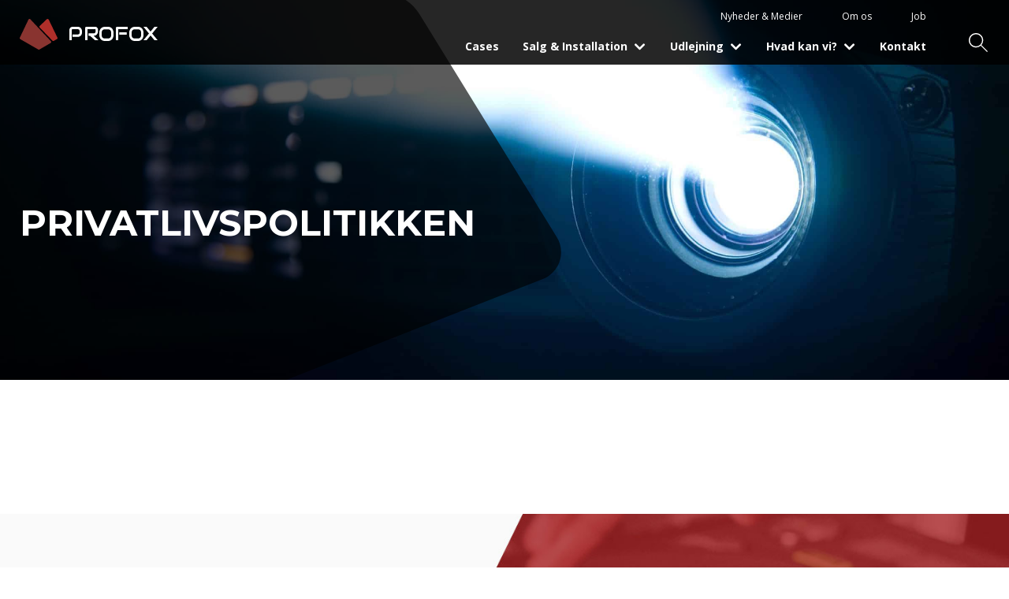

--- FILE ---
content_type: text/html; charset=UTF-8
request_url: https://profox.dk/privatlivspolitikken/
body_size: 17670
content:
<!doctype html>
<html lang="da-DK">
<head>
	<script type="text/javascript">
	window.dataLayer = window.dataLayer || [];
	function gtag() {
	dataLayer.push(arguments);
	}
	gtag('consent', 'default', {
	ad_storage: 'denied',
	analytics_storage: 'denied',
	wait_for_update: 500,
	});
	gtag('set', 'ads_data_redaction', true);
	</script>
	<script data-minify="1" id="CookieConsent" src="https://profox.dk/wp-content/cache/min/1/uc.js?ver=1769496049"
	data-culture="DA" type="text/javascript"></script>
	<!-- Google Tag Manager -->
	<script>(function(w,d,s,l,i){w[l]=w[l]||[];w[l].push({'gtm.start':
	new Date().getTime(),event:'gtm.js'});var f=d.getElementsByTagName(s)[0],
	j=d.createElement(s),dl=l!='dataLayer'?'&l='+l:'';j.async=true;j.src=
	'https://www.googletagmanager.com/gtm.js?id='+i+dl;f.parentNode.insertBefore(j,f);
	})(window,document,'script','dataLayer','GTM-WXM734G');</script>
	<!-- End Google Tag Manager -->

	<meta charset="utf-8">
<script type="text/javascript">
/* <![CDATA[ */
var gform;gform||(document.addEventListener("gform_main_scripts_loaded",function(){gform.scriptsLoaded=!0}),document.addEventListener("gform/theme/scripts_loaded",function(){gform.themeScriptsLoaded=!0}),window.addEventListener("DOMContentLoaded",function(){gform.domLoaded=!0}),gform={domLoaded:!1,scriptsLoaded:!1,themeScriptsLoaded:!1,isFormEditor:()=>"function"==typeof InitializeEditor,callIfLoaded:function(o){return!(!gform.domLoaded||!gform.scriptsLoaded||!gform.themeScriptsLoaded&&!gform.isFormEditor()||(gform.isFormEditor()&&console.warn("The use of gform.initializeOnLoaded() is deprecated in the form editor context and will be removed in Gravity Forms 3.1."),o(),0))},initializeOnLoaded:function(o){gform.callIfLoaded(o)||(document.addEventListener("gform_main_scripts_loaded",()=>{gform.scriptsLoaded=!0,gform.callIfLoaded(o)}),document.addEventListener("gform/theme/scripts_loaded",()=>{gform.themeScriptsLoaded=!0,gform.callIfLoaded(o)}),window.addEventListener("DOMContentLoaded",()=>{gform.domLoaded=!0,gform.callIfLoaded(o)}))},hooks:{action:{},filter:{}},addAction:function(o,r,e,t){gform.addHook("action",o,r,e,t)},addFilter:function(o,r,e,t){gform.addHook("filter",o,r,e,t)},doAction:function(o){gform.doHook("action",o,arguments)},applyFilters:function(o){return gform.doHook("filter",o,arguments)},removeAction:function(o,r){gform.removeHook("action",o,r)},removeFilter:function(o,r,e){gform.removeHook("filter",o,r,e)},addHook:function(o,r,e,t,n){null==gform.hooks[o][r]&&(gform.hooks[o][r]=[]);var d=gform.hooks[o][r];null==n&&(n=r+"_"+d.length),gform.hooks[o][r].push({tag:n,callable:e,priority:t=null==t?10:t})},doHook:function(r,o,e){var t;if(e=Array.prototype.slice.call(e,1),null!=gform.hooks[r][o]&&((o=gform.hooks[r][o]).sort(function(o,r){return o.priority-r.priority}),o.forEach(function(o){"function"!=typeof(t=o.callable)&&(t=window[t]),"action"==r?t.apply(null,e):e[0]=t.apply(null,e)})),"filter"==r)return e[0]},removeHook:function(o,r,t,n){var e;null!=gform.hooks[o][r]&&(e=(e=gform.hooks[o][r]).filter(function(o,r,e){return!!(null!=n&&n!=o.tag||null!=t&&t!=o.priority)}),gform.hooks[o][r]=e)}});
/* ]]> */
</script>

	
	<link rel="apple-touch-icon-precomposed" sizes="57x57" href="https://profox.dk/wp-content/themes/profox/img/favicon/apple-touch-icon-57x57.png" />
	<link rel="apple-touch-icon-precomposed" sizes="114x114" href="https://profox.dk/wp-content/themes/profox/img/favicon/apple-touch-icon-114x114.png" />
	<link rel="apple-touch-icon-precomposed" sizes="72x72" href="https://profox.dk/wp-content/themes/profox/img/favicon/apple-touch-icon-72x72.png" />
	<link rel="apple-touch-icon-precomposed" sizes="144x144" href="https://profox.dk/wp-content/themes/profox/img/favicon/apple-touch-icon-144x144.png" />
	<link rel="apple-touch-icon-precomposed" sizes="60x60" href="https://profox.dk/wp-content/themes/profox/img/favicon/apple-touch-icon-60x60.png" />
	<link rel="apple-touch-icon-precomposed" sizes="120x120" href="https://profox.dk/wp-content/themes/profox/img/favicon/apple-touch-icon-120x120.png" />
	<link rel="apple-touch-icon-precomposed" sizes="76x76" href="https://profox.dk/wp-content/themes/profox/img/favicon/apple-touch-icon-76x76.png" />
	<link rel="apple-touch-icon-precomposed" sizes="152x152" href="https://profox.dk/wp-content/themes/profox/img/favicon/apple-touch-icon-152x152.png" />
	<link rel="icon" type="image/png" href="https://profox.dk/wp-content/themes/profox/img/favicon/favicon-196x196.png" sizes="196x196" />
	<link rel="icon" type="image/png" href="https://profox.dk/wp-content/themes/profox/img/favicon/favicon-96x96.png" sizes="96x96" />
	<link rel="icon" type="image/png" href="https://profox.dk/wp-content/themes/profox/img/favicon/favicon-32x32.png" sizes="32x32" />
	<link rel="icon" type="image/png" href="https://profox.dk/wp-content/themes/profox/img/favicon/favicon-16x16.png" sizes="16x16" />
	<link rel="icon" type="image/png" href="https://profox.dk/wp-content/themes/profox/img/favicon/favicon-128.png" sizes="128x128" />
	<meta name="application-name" content="&nbsp;"/>
	<meta name="msapplication-TileColor" content="#FFFFFF" />
	<meta name="msapplication-TileImage" content="https://profox.dk/wp-content/themes/profox/img/favicon/mstile-144x144.png" />
	<meta name="msapplication-square70x70logo" content="https://profox.dk/wp-content/themes/profox/img/favicon/mstile-70x70.png" />
	<meta name="msapplication-square150x150logo" content="https://profox.dk/wp-content/themes/profox/img/favicon/mstile-150x150.png" />
	<meta name="msapplication-wide310x150logo" content="https://profox.dk/wp-content/themes/profox/img/favicon/mstile-310x150.png" />
	<meta name="msapplication-square310x310logo" content="https://profox.dk/wp-content/themes/profox/img/favicon/mstile-310x310.png" />
	
	<title>Privatlivspolitikken - Profox</title><link rel="preload" data-rocket-preload as="image" href="https://profox.dk/wp-content/uploads/2021/12/Hero_job_profox@2x-scaled.jpg" fetchpriority="high"><link rel="preload" data-rocket-preload as="style" href="https://fonts.googleapis.com/css2?family=Montserrat:wght@400;500;600;700&#038;family=Open+Sans:wght@400;700&#038;display=swap" /><link rel="stylesheet" href="https://fonts.googleapis.com/css2?family=Montserrat:wght@400;500;600;700&#038;family=Open+Sans:wght@400;700&#038;display=swap" media="print" onload="this.media='all'" /><noscript><link rel="stylesheet" href="https://fonts.googleapis.com/css2?family=Montserrat:wght@400;500;600;700&#038;family=Open+Sans:wght@400;700&#038;display=swap" /></noscript>

	<meta name="viewport" content="width=device-width, initial-scale=1, maximum-scale=1, user-scalable=1">
	
	<link rel="preconnect" href="https://fonts.googleapis.com">
	<link rel="preconnect" href="https://fonts.gstatic.com" crossorigin>
	
	<meta name='robots' content='index, follow, max-image-preview:large, max-snippet:-1, max-video-preview:-1' />
	<style>img:is([sizes="auto" i], [sizes^="auto," i]) { contain-intrinsic-size: 3000px 1500px }</style>
	
	<!-- This site is optimized with the Yoast SEO plugin v24.8.1 - https://yoast.com/wordpress/plugins/seo/ -->
	<link rel="canonical" href="https://profox.dk/privatlivspolitikken/" />
	<meta property="og:locale" content="da_DK" />
	<meta property="og:type" content="article" />
	<meta property="og:title" content="Privatlivspolitikken - Profox" />
	<meta property="og:url" content="https://profox.dk/privatlivspolitikken/" />
	<meta property="og:site_name" content="Profox" />
	<meta property="article:publisher" content="https://www.facebook.com/www.profox.dk" />
	<meta property="article:modified_time" content="2021-12-06T12:14:59+00:00" />
	<meta name="twitter:card" content="summary_large_image" />
	<script type="application/ld+json" class="yoast-schema-graph">{"@context":"https://schema.org","@graph":[{"@type":"WebPage","@id":"https://profox.dk/privatlivspolitikken/","url":"https://profox.dk/privatlivspolitikken/","name":"Privatlivspolitikken - Profox","isPartOf":{"@id":"https://profox.dk/#website"},"datePublished":"2021-11-25T08:16:19+00:00","dateModified":"2021-12-06T12:14:59+00:00","breadcrumb":{"@id":"https://profox.dk/privatlivspolitikken/#breadcrumb"},"inLanguage":"da-DK","potentialAction":[{"@type":"ReadAction","target":["https://profox.dk/privatlivspolitikken/"]}]},{"@type":"BreadcrumbList","@id":"https://profox.dk/privatlivspolitikken/#breadcrumb","itemListElement":[{"@type":"ListItem","position":1,"name":"Home","item":"https://profox.dk/"},{"@type":"ListItem","position":2,"name":"Privatlivspolitikken"}]},{"@type":"WebSite","@id":"https://profox.dk/#website","url":"https://profox.dk/","name":"Profox","description":"Profox website","publisher":{"@id":"https://profox.dk/#organization"},"potentialAction":[{"@type":"SearchAction","target":{"@type":"EntryPoint","urlTemplate":"https://profox.dk/?s={search_term_string}"},"query-input":{"@type":"PropertyValueSpecification","valueRequired":true,"valueName":"search_term_string"}}],"inLanguage":"da-DK"},{"@type":"Organization","@id":"https://profox.dk/#organization","name":"Profox","url":"https://profox.dk/","logo":{"@type":"ImageObject","inLanguage":"da-DK","@id":"https://profox.dk/#/schema/logo/image/","url":"https://profox.dk/wp-content/uploads/2021/11/profox-logo-alt-black.svg","contentUrl":"https://profox.dk/wp-content/uploads/2021/11/profox-logo-alt-black.svg","width":"1024","height":"1024","caption":"Profox"},"image":{"@id":"https://profox.dk/#/schema/logo/image/"},"sameAs":["https://www.facebook.com/www.profox.dk","https://www.instagram.com/profox_aps/","https://www.linkedin.com/company/profox-aps/mycompany/?viewAsMember=true","https://www.youtube.com/channel/UCVFVitbPHzgXQLMwQjtpTpA"]}]}</script>
	<!-- / Yoast SEO plugin. -->


<link rel='dns-prefetch' href='//cdnjs.cloudflare.com' />
<link rel='dns-prefetch' href='//unpkg.com' />
<link rel='dns-prefetch' href='//fonts.googleapis.com' />
<link href='https://fonts.gstatic.com' crossorigin rel='preconnect' />
<link rel='stylesheet' id='genesis-blocks-style-css-css' href='https://profox.dk/wp-content/plugins/genesis-blocks/dist/style-blocks.build.css?ver=1744182261' type='text/css' media='all' />

<link rel='stylesheet' id='slick-css-css' href='https://cdnjs.cloudflare.com/ajax/libs/slick-carousel/1.9.0/slick.min.css?ver=6.8.3' type='text/css' media='all' />
<link rel='stylesheet' id='style-css-css' href='https://profox.dk/wp-content/themes/profox/css/style.css?v=1.2.5&#038;ver=6.8.3' type='text/css' media='all' />
<link rel='stylesheet' id='wp-block-library-css' href='https://profox.dk/wp-includes/css/dist/block-library/style.min.css?ver=6.8.3' type='text/css' media='all' />
<style id='classic-theme-styles-inline-css' type='text/css'>
/*! This file is auto-generated */
.wp-block-button__link{color:#fff;background-color:#32373c;border-radius:9999px;box-shadow:none;text-decoration:none;padding:calc(.667em + 2px) calc(1.333em + 2px);font-size:1.125em}.wp-block-file__button{background:#32373c;color:#fff;text-decoration:none}
</style>
<style id='filebird-block-filebird-gallery-style-inline-css' type='text/css'>
ul.filebird-block-filebird-gallery{margin:auto!important;padding:0!important;width:100%}ul.filebird-block-filebird-gallery.layout-grid{display:grid;grid-gap:20px;align-items:stretch;grid-template-columns:repeat(var(--columns),1fr);justify-items:stretch}ul.filebird-block-filebird-gallery.layout-grid li img{border:1px solid #ccc;box-shadow:2px 2px 6px 0 rgba(0,0,0,.3);height:100%;max-width:100%;-o-object-fit:cover;object-fit:cover;width:100%}ul.filebird-block-filebird-gallery.layout-masonry{-moz-column-count:var(--columns);-moz-column-gap:var(--space);column-gap:var(--space);-moz-column-width:var(--min-width);columns:var(--min-width) var(--columns);display:block;overflow:auto}ul.filebird-block-filebird-gallery.layout-masonry li{margin-bottom:var(--space)}ul.filebird-block-filebird-gallery li{list-style:none}ul.filebird-block-filebird-gallery li figure{height:100%;margin:0;padding:0;position:relative;width:100%}ul.filebird-block-filebird-gallery li figure figcaption{background:linear-gradient(0deg,rgba(0,0,0,.7),rgba(0,0,0,.3) 70%,transparent);bottom:0;box-sizing:border-box;color:#fff;font-size:.8em;margin:0;max-height:100%;overflow:auto;padding:3em .77em .7em;position:absolute;text-align:center;width:100%;z-index:2}ul.filebird-block-filebird-gallery li figure figcaption a{color:inherit}

</style>
<style id='global-styles-inline-css' type='text/css'>
:root{--wp--preset--aspect-ratio--square: 1;--wp--preset--aspect-ratio--4-3: 4/3;--wp--preset--aspect-ratio--3-4: 3/4;--wp--preset--aspect-ratio--3-2: 3/2;--wp--preset--aspect-ratio--2-3: 2/3;--wp--preset--aspect-ratio--16-9: 16/9;--wp--preset--aspect-ratio--9-16: 9/16;--wp--preset--color--black: #000000;--wp--preset--color--cyan-bluish-gray: #abb8c3;--wp--preset--color--white: #ffffff;--wp--preset--color--pale-pink: #f78da7;--wp--preset--color--vivid-red: #cf2e2e;--wp--preset--color--luminous-vivid-orange: #ff6900;--wp--preset--color--luminous-vivid-amber: #fcb900;--wp--preset--color--light-green-cyan: #7bdcb5;--wp--preset--color--vivid-green-cyan: #00d084;--wp--preset--color--pale-cyan-blue: #8ed1fc;--wp--preset--color--vivid-cyan-blue: #0693e3;--wp--preset--color--vivid-purple: #9b51e0;--wp--preset--gradient--vivid-cyan-blue-to-vivid-purple: linear-gradient(135deg,rgba(6,147,227,1) 0%,rgb(155,81,224) 100%);--wp--preset--gradient--light-green-cyan-to-vivid-green-cyan: linear-gradient(135deg,rgb(122,220,180) 0%,rgb(0,208,130) 100%);--wp--preset--gradient--luminous-vivid-amber-to-luminous-vivid-orange: linear-gradient(135deg,rgba(252,185,0,1) 0%,rgba(255,105,0,1) 100%);--wp--preset--gradient--luminous-vivid-orange-to-vivid-red: linear-gradient(135deg,rgba(255,105,0,1) 0%,rgb(207,46,46) 100%);--wp--preset--gradient--very-light-gray-to-cyan-bluish-gray: linear-gradient(135deg,rgb(238,238,238) 0%,rgb(169,184,195) 100%);--wp--preset--gradient--cool-to-warm-spectrum: linear-gradient(135deg,rgb(74,234,220) 0%,rgb(151,120,209) 20%,rgb(207,42,186) 40%,rgb(238,44,130) 60%,rgb(251,105,98) 80%,rgb(254,248,76) 100%);--wp--preset--gradient--blush-light-purple: linear-gradient(135deg,rgb(255,206,236) 0%,rgb(152,150,240) 100%);--wp--preset--gradient--blush-bordeaux: linear-gradient(135deg,rgb(254,205,165) 0%,rgb(254,45,45) 50%,rgb(107,0,62) 100%);--wp--preset--gradient--luminous-dusk: linear-gradient(135deg,rgb(255,203,112) 0%,rgb(199,81,192) 50%,rgb(65,88,208) 100%);--wp--preset--gradient--pale-ocean: linear-gradient(135deg,rgb(255,245,203) 0%,rgb(182,227,212) 50%,rgb(51,167,181) 100%);--wp--preset--gradient--electric-grass: linear-gradient(135deg,rgb(202,248,128) 0%,rgb(113,206,126) 100%);--wp--preset--gradient--midnight: linear-gradient(135deg,rgb(2,3,129) 0%,rgb(40,116,252) 100%);--wp--preset--font-size--small: 13px;--wp--preset--font-size--medium: 20px;--wp--preset--font-size--large: 36px;--wp--preset--font-size--x-large: 42px;--wp--preset--spacing--20: 0.44rem;--wp--preset--spacing--30: 0.67rem;--wp--preset--spacing--40: 1rem;--wp--preset--spacing--50: 1.5rem;--wp--preset--spacing--60: 2.25rem;--wp--preset--spacing--70: 3.38rem;--wp--preset--spacing--80: 5.06rem;--wp--preset--shadow--natural: 6px 6px 9px rgba(0, 0, 0, 0.2);--wp--preset--shadow--deep: 12px 12px 50px rgba(0, 0, 0, 0.4);--wp--preset--shadow--sharp: 6px 6px 0px rgba(0, 0, 0, 0.2);--wp--preset--shadow--outlined: 6px 6px 0px -3px rgba(255, 255, 255, 1), 6px 6px rgba(0, 0, 0, 1);--wp--preset--shadow--crisp: 6px 6px 0px rgba(0, 0, 0, 1);}:where(.is-layout-flex){gap: 0.5em;}:where(.is-layout-grid){gap: 0.5em;}body .is-layout-flex{display: flex;}.is-layout-flex{flex-wrap: wrap;align-items: center;}.is-layout-flex > :is(*, div){margin: 0;}body .is-layout-grid{display: grid;}.is-layout-grid > :is(*, div){margin: 0;}:where(.wp-block-columns.is-layout-flex){gap: 2em;}:where(.wp-block-columns.is-layout-grid){gap: 2em;}:where(.wp-block-post-template.is-layout-flex){gap: 1.25em;}:where(.wp-block-post-template.is-layout-grid){gap: 1.25em;}.has-black-color{color: var(--wp--preset--color--black) !important;}.has-cyan-bluish-gray-color{color: var(--wp--preset--color--cyan-bluish-gray) !important;}.has-white-color{color: var(--wp--preset--color--white) !important;}.has-pale-pink-color{color: var(--wp--preset--color--pale-pink) !important;}.has-vivid-red-color{color: var(--wp--preset--color--vivid-red) !important;}.has-luminous-vivid-orange-color{color: var(--wp--preset--color--luminous-vivid-orange) !important;}.has-luminous-vivid-amber-color{color: var(--wp--preset--color--luminous-vivid-amber) !important;}.has-light-green-cyan-color{color: var(--wp--preset--color--light-green-cyan) !important;}.has-vivid-green-cyan-color{color: var(--wp--preset--color--vivid-green-cyan) !important;}.has-pale-cyan-blue-color{color: var(--wp--preset--color--pale-cyan-blue) !important;}.has-vivid-cyan-blue-color{color: var(--wp--preset--color--vivid-cyan-blue) !important;}.has-vivid-purple-color{color: var(--wp--preset--color--vivid-purple) !important;}.has-black-background-color{background-color: var(--wp--preset--color--black) !important;}.has-cyan-bluish-gray-background-color{background-color: var(--wp--preset--color--cyan-bluish-gray) !important;}.has-white-background-color{background-color: var(--wp--preset--color--white) !important;}.has-pale-pink-background-color{background-color: var(--wp--preset--color--pale-pink) !important;}.has-vivid-red-background-color{background-color: var(--wp--preset--color--vivid-red) !important;}.has-luminous-vivid-orange-background-color{background-color: var(--wp--preset--color--luminous-vivid-orange) !important;}.has-luminous-vivid-amber-background-color{background-color: var(--wp--preset--color--luminous-vivid-amber) !important;}.has-light-green-cyan-background-color{background-color: var(--wp--preset--color--light-green-cyan) !important;}.has-vivid-green-cyan-background-color{background-color: var(--wp--preset--color--vivid-green-cyan) !important;}.has-pale-cyan-blue-background-color{background-color: var(--wp--preset--color--pale-cyan-blue) !important;}.has-vivid-cyan-blue-background-color{background-color: var(--wp--preset--color--vivid-cyan-blue) !important;}.has-vivid-purple-background-color{background-color: var(--wp--preset--color--vivid-purple) !important;}.has-black-border-color{border-color: var(--wp--preset--color--black) !important;}.has-cyan-bluish-gray-border-color{border-color: var(--wp--preset--color--cyan-bluish-gray) !important;}.has-white-border-color{border-color: var(--wp--preset--color--white) !important;}.has-pale-pink-border-color{border-color: var(--wp--preset--color--pale-pink) !important;}.has-vivid-red-border-color{border-color: var(--wp--preset--color--vivid-red) !important;}.has-luminous-vivid-orange-border-color{border-color: var(--wp--preset--color--luminous-vivid-orange) !important;}.has-luminous-vivid-amber-border-color{border-color: var(--wp--preset--color--luminous-vivid-amber) !important;}.has-light-green-cyan-border-color{border-color: var(--wp--preset--color--light-green-cyan) !important;}.has-vivid-green-cyan-border-color{border-color: var(--wp--preset--color--vivid-green-cyan) !important;}.has-pale-cyan-blue-border-color{border-color: var(--wp--preset--color--pale-cyan-blue) !important;}.has-vivid-cyan-blue-border-color{border-color: var(--wp--preset--color--vivid-cyan-blue) !important;}.has-vivid-purple-border-color{border-color: var(--wp--preset--color--vivid-purple) !important;}.has-vivid-cyan-blue-to-vivid-purple-gradient-background{background: var(--wp--preset--gradient--vivid-cyan-blue-to-vivid-purple) !important;}.has-light-green-cyan-to-vivid-green-cyan-gradient-background{background: var(--wp--preset--gradient--light-green-cyan-to-vivid-green-cyan) !important;}.has-luminous-vivid-amber-to-luminous-vivid-orange-gradient-background{background: var(--wp--preset--gradient--luminous-vivid-amber-to-luminous-vivid-orange) !important;}.has-luminous-vivid-orange-to-vivid-red-gradient-background{background: var(--wp--preset--gradient--luminous-vivid-orange-to-vivid-red) !important;}.has-very-light-gray-to-cyan-bluish-gray-gradient-background{background: var(--wp--preset--gradient--very-light-gray-to-cyan-bluish-gray) !important;}.has-cool-to-warm-spectrum-gradient-background{background: var(--wp--preset--gradient--cool-to-warm-spectrum) !important;}.has-blush-light-purple-gradient-background{background: var(--wp--preset--gradient--blush-light-purple) !important;}.has-blush-bordeaux-gradient-background{background: var(--wp--preset--gradient--blush-bordeaux) !important;}.has-luminous-dusk-gradient-background{background: var(--wp--preset--gradient--luminous-dusk) !important;}.has-pale-ocean-gradient-background{background: var(--wp--preset--gradient--pale-ocean) !important;}.has-electric-grass-gradient-background{background: var(--wp--preset--gradient--electric-grass) !important;}.has-midnight-gradient-background{background: var(--wp--preset--gradient--midnight) !important;}.has-small-font-size{font-size: var(--wp--preset--font-size--small) !important;}.has-medium-font-size{font-size: var(--wp--preset--font-size--medium) !important;}.has-large-font-size{font-size: var(--wp--preset--font-size--large) !important;}.has-x-large-font-size{font-size: var(--wp--preset--font-size--x-large) !important;}
:where(.wp-block-post-template.is-layout-flex){gap: 1.25em;}:where(.wp-block-post-template.is-layout-grid){gap: 1.25em;}
:where(.wp-block-columns.is-layout-flex){gap: 2em;}:where(.wp-block-columns.is-layout-grid){gap: 2em;}
:root :where(.wp-block-pullquote){font-size: 1.5em;line-height: 1.6;}
</style>
<script type="text/javascript" src="https://profox.dk/wp-includes/js/jquery/jquery.min.js?ver=3.7.1" id="jquery-core-js"></script>
<script type="text/javascript" src="https://profox.dk/wp-includes/js/jquery/jquery-migrate.min.js?ver=3.4.1" id="jquery-migrate-js"></script>
<link rel="https://api.w.org/" href="https://profox.dk/wp-json/" /><link rel="alternate" title="JSON" type="application/json" href="https://profox.dk/wp-json/wp/v2/pages/272" /><link rel="EditURI" type="application/rsd+xml" title="RSD" href="https://profox.dk/xmlrpc.php?rsd" />
<link rel='shortlink' href='https://profox.dk/?p=272' />
<link rel="alternate" title="oEmbed (JSON)" type="application/json+oembed" href="https://profox.dk/wp-json/oembed/1.0/embed?url=https%3A%2F%2Fprofox.dk%2Fprivatlivspolitikken%2F" />
<link rel="alternate" title="oEmbed (XML)" type="text/xml+oembed" href="https://profox.dk/wp-json/oembed/1.0/embed?url=https%3A%2F%2Fprofox.dk%2Fprivatlivspolitikken%2F&#038;format=xml" />
    
	<!-- Meta verification -->
	<meta name="facebook-domain-verification" content="uroodfhg1irrm77fbbz66sgwjyjtqb" />
	
<style id="rocket-lazyrender-inline-css">[data-wpr-lazyrender] {content-visibility: auto;}</style><meta name="generator" content="WP Rocket 3.18.3" data-wpr-features="wpr_minify_js wpr_automatic_lazy_rendering wpr_oci wpr_preload_links wpr_desktop" /></head>
	
<body class="wp-singular page-template-default page page-id-272 wp-theme-profox">
	<!-- Google Tag Manager (noscript) -->
<noscript><iframe src="https://www.googletagmanager.com/ns.html?id=GTM-WXM734G"
height="0" width="0" style="display:none;visibility:hidden"></iframe></noscript>
<!-- End Google Tag Manager (noscript) -->
	
<div  class="container">
	

<section  class="banner" style="background-image: url(https://profox.dk/wp-content/uploads/2021/12/Hero_job_profox@2x-scaled.jpg)">
	
		<div  class="darkTriangle"></div>
	
	<header  class="websiteHeader">
		<div  class="content">
			<div class="row c_row">
				
				<div class="logoWr">
					<a class="logo" href="/"><img src="https://profox.dk/wp-content/themes/profox/img/logo.svg" alt="logo" /></a>
				</div>
				
				<div class="hmenusWr">
					
					<nav id="secondary_menu">
						<ul id="secondary-menu" class="secondary-menu row"><li id="menu-item-672" class="menu-item menu-item-type-post_type menu-item-object-page menu-item-672"><a href="https://profox.dk/forside/nyheder-og-medier/">Nyheder &#038; Medier</a></li>
<li id="menu-item-26" class="menu-item menu-item-type-post_type menu-item-object-page menu-item-26"><a href="https://profox.dk/om-os/">Om os</a></li>
<li id="menu-item-27" class="menu-item menu-item-type-post_type menu-item-object-page menu-item-27"><a href="https://profox.dk/job/">Job</a></li>
</ul> 
					</nav>

					<nav id="main_menu">
						<ul id="menu" class="menu row"><li id="menu-item-1631" class="menu-item menu-item-type-post_type menu-item-object-page menu-item-1631"><a href="https://profox.dk/cases/">Cases</a></li>
<li id="menu-item-20" class="menu-item menu-item-type-post_type menu-item-object-page menu-item-has-children menu-item-20"><a href="https://profox.dk/salg-og-installation/">Salg &#038; Installation</a>
<ul class="sub-menu">
	<li id="menu-item-347" class="menu-item menu-item-type-post_type menu-item-object-page menu-item-347"><a href="https://profox.dk/salg-og-installation/av-installation/">AV-installationer</a></li>
	<li id="menu-item-349" class="menu-item menu-item-type-post_type menu-item-object-page menu-item-349"><a href="https://profox.dk/salg-og-installation/lyd-installationer/">Lyd Installationer</a></li>
	<li id="menu-item-351" class="menu-item menu-item-type-post_type menu-item-object-page menu-item-351"><a href="https://profox.dk/salg-og-installation/led-skaerme/">LED- &#038; Storskærme</a></li>
	<li id="menu-item-1848" class="menu-item menu-item-type-post_type menu-item-object-page menu-item-1848"><a href="https://profox.dk/salg-og-installation/digital-skiltning/">Digital skiltning</a></li>
	<li id="menu-item-348" class="menu-item menu-item-type-post_type menu-item-object-page menu-item-348"><a href="https://profox.dk/salg-og-installation/moede-konferencerum/">Møde- &#038; konferencerum</a></li>
	<li id="menu-item-350" class="menu-item menu-item-type-post_type menu-item-object-page menu-item-350"><a href="https://profox.dk/salg-og-installation/scenetekniske-loesninger/">Scenetekniske løsninger</a></li>
</ul>
</li>
<li id="menu-item-3411" class="menu-item menu-item-type-post_type menu-item-object-page menu-item-has-children menu-item-3411"><a href="https://profox.dk/udlejning/">Udlejning</a>
<ul class="sub-menu">
	<li id="menu-item-3790" class="menu-item menu-item-type-post_type menu-item-object-page menu-item-3790"><a href="https://profox.dk/udlejning/audio/">Audio</a></li>
	<li id="menu-item-3791" class="menu-item menu-item-type-post_type menu-item-object-page menu-item-3791"><a href="https://profox.dk/udlejning/lights/">Lights</a></li>
	<li id="menu-item-3792" class="menu-item menu-item-type-post_type menu-item-object-page menu-item-3792"><a href="https://profox.dk/udlejning/av/">AV</a></li>
	<li id="menu-item-3797" class="menu-item menu-item-type-post_type menu-item-object-page menu-item-3797"><a href="https://profox.dk/udlejning/led/">LED</a></li>
	<li id="menu-item-3789" class="menu-item menu-item-type-post_type menu-item-object-page menu-item-3789"><a href="https://profox.dk/udlejning/special-effects/">Special Effects</a></li>
	<li id="menu-item-3793" class="menu-item menu-item-type-post_type menu-item-object-page menu-item-3793"><a href="https://profox.dk/udlejning/rigging/">Rigging</a></li>
	<li id="menu-item-3867" class="menu-item menu-item-type-post_type menu-item-object-page menu-item-3867"><a href="https://profox.dk/udlejning/scenemateriel/">Scenemateriel</a></li>
	<li id="menu-item-3796" class="menu-item menu-item-type-post_type menu-item-object-page menu-item-3796"><a href="https://profox.dk/udlejning/produktionstilbehor/">Produktionstilbehør</a></li>
</ul>
</li>
<li id="menu-item-9" class="menu-item menu-item-type-post_type menu-item-object-page menu-item-has-children menu-item-9"><a href="https://profox.dk/hvad-kan-vi/">Hvad kan vi?</a>
<ul class="sub-menu">
	<li id="menu-item-3372" class="menu-item menu-item-type-post_type menu-item-object-page menu-item-3372"><a href="https://profox.dk/hvad-kan-vi/show-og-events/">Show &#038; Events</a></li>
	<li id="menu-item-356" class="menu-item menu-item-type-post_type menu-item-object-page menu-item-356"><a href="https://profox.dk/hvad-kan-vi/koncerter-og-festivaler/">Koncerter &#038; Festivaler</a></li>
	<li id="menu-item-355" class="menu-item menu-item-type-post_type menu-item-object-page menu-item-355"><a href="https://profox.dk/hvad-kan-vi/livestreaming/">Livestreaming</a></li>
	<li id="menu-item-357" class="menu-item menu-item-type-post_type menu-item-object-page menu-item-357"><a href="https://profox.dk/hvad-kan-vi/messer-og-udstillinger/">Messer &#038; Udstillinger</a></li>
	<li id="menu-item-353" class="menu-item menu-item-type-post_type menu-item-object-page menu-item-353"><a href="https://profox.dk/hvad-kan-vi/moder-og-konferencer/">Møder &#038; Konferencer</a></li>
	<li id="menu-item-1060" class="menu-item menu-item-type-post_type menu-item-object-page menu-item-1060"><a href="https://profox.dk/hvad-kan-vi/kunst-og-arkitektur/">Kunst &#038; Arkitektur</a></li>
	<li id="menu-item-1017" class="menu-item menu-item-type-post_type menu-item-object-page menu-item-1017"><a href="https://profox.dk/hvad-kan-vi/sport-og-faellesskab/">Sport &#038; Fællesskab</a></li>
	<li id="menu-item-354" class="menu-item menu-item-type-post_type menu-item-object-page menu-item-354"><a href="https://profox.dk/hvad-kan-vi/tv-produktioner/">TV-Produktioner</a></li>
	<li id="menu-item-1061" class="menu-item menu-item-type-post_type menu-item-object-page menu-item-1061"><a href="https://profox.dk/hvad-kan-vi/teater-og-musicals/">Teater &#038; Musicals</a></li>
	<li id="menu-item-3284" class="menu-item menu-item-type-post_type menu-item-object-page menu-item-3284"><a href="https://profox.dk/hvad-kan-vi/storskaerm-og-drive-in/">Storskærme &#038; Drive-In</a></li>
</ul>
</li>
<li id="menu-item-23" class="nmgr menu-item menu-item-type-post_type menu-item-object-page menu-item-23"><a href="https://profox.dk/kontakt/">Kontakt</a></li>
<li id="menu-item-1233" class="mobMenuURL menu-item menu-item-type-post_type menu-item-object-page menu-item-1233"><a href="https://profox.dk/forside/nyheder-og-medier/">Nyheder &#038; Medier</a></li>
<li id="menu-item-1234" class="mobMenuURL menu-item menu-item-type-post_type menu-item-object-page menu-item-1234"><a href="https://profox.dk/om-os/">Om os</a></li>
<li id="menu-item-1235" class="mobMenuURL menu-item menu-item-type-post_type menu-item-object-page menu-item-1235"><a href="https://profox.dk/job/">Job</a></li>
</ul> 
					</nav>
					
				</div>
				
				<div class="searchButtonWr">
					<a href="#" class="showSearch searchBtn search_trigger"><img src="https://profox.dk/wp-content/themes/profox/img/search-button-white.svg" alt=""></a>
					
					<div class="hidden_search_content" id="header_search">
						<a href="#" class="closeSearch"><img src="https://profox.dk/wp-content/themes/profox/img/close.svg" alt=""></a>
						<div class="header_search_wrap">
														<form role="search" method="get" id="searchform" class="searchform" action="/">
								<div class="row topSearchFormRow">
									<button><img src="https://profox.dk/wp-content/themes/profox/img/search-button-white.svg" alt=""></button>
									<input type="text" name="s" id="s" placeholder="Søgefunktion">
								</div>
							</form>
						</div>
					</div>
					
				</div>
				
				<div class="mobMenuButtonBox">
					<a href="#main_menu" class="menu_trigger"><span class="slicknav_icon"><span class="slicknav_icon-bar"></span><span class="slicknav_icon-bar"></span><span class="slicknav_icon-bar"></span></span></a>
				</div>
				
			</div>

		</div>
	</header>
	
		
		
	
		
	
	
		
	<div  class="content">
		
				
		<div class="bannerMain">
			<div class="bnInner">
																<h1>Privatlivspolitikken</h1>
			</div>
		</div>
		
				
	</div>

		
		
	 
	
</section> <!--//Banner-->
				





    
		
			<section >
	<div  class="content">
		<div class="stdContent">
			<div>
<script data-minify="1" type="text/javascript" id="CookiePolicy" src="https://profox.dk/wp-content/cache/min/1/cid.js?ver=1769496239" data-culture="DA"></script>
</div>
		</div>
	</div>
</section>

		
    

<section  class="ctSection greySection">
	<div  class="ppSentinell" id="ctInnerSection"></div>
	
	<div  class="content">

		<div class="row ctfRow">
			
			<div class="half">
				<div class="ftfInfo">
					
										
										
					<div class="ftfInfoCt">
<h2>Er du interesseret? Så kontakt os nu for at få et godt tilbud.</h2>
</div>
<div class="ctInfoRow"></div>
<div class="ctInfoRow">
<p><span class="ctInfo ctAddress">Jellingvej 9, 9230 Svenstrup J</span></p>
<p><a class="ctInfo ctPhone" href="tel:+4572344622">+45 72 34 46 22</a></p>
</div>
<div class="ctInfoRow">
<p><a class="ctInfo ctEmail" href="/cdn-cgi/l/email-protection#6801060e0728181a070e0710460c03"><span class="__cf_email__" data-cfemail="630a0d050c2313110c050c1b4d0708">[email&#160;protected]</span></a></p>
</div>
					
					
				</div>
			</div>
			
			<div class="half">
				<div class="ftfForm">
										<h2>KONTAKTFORMULAR</h2>
										<div class="fCtFormWr inPageFormWr">
						
                <div class='gf_browser_chrome gform_wrapper gform_legacy_markup_wrapper gform-theme--no-framework' data-form-theme='legacy' data-form-index='0' id='gform_wrapper_1' ><div id='gf_1' class='gform_anchor' tabindex='-1'></div><form method='post' enctype='multipart/form-data' target='gform_ajax_frame_1' id='gform_1'  action='/privatlivspolitikken/#gf_1' data-formid='1' novalidate>
                        <div class='gform-body gform_body'><ul id='gform_fields_1' class='gform_fields top_label form_sublabel_below description_below validation_below'><li id="field_1_1" class="gfield gfield--type-text gfield--input-type-text li2 gfield_contains_required field_sublabel_below gfield--no-description field_description_below field_validation_below gfield_visibility_visible"  ><label class='gfield_label gform-field-label' for='input_1_1'>Navn<span class="gfield_required"><span class="gfield_required gfield_required_asterisk">*</span></span></label><div class='ginput_container ginput_container_text'><input name='input_1' id='input_1_1' type='text' value='' class='medium'    placeholder='Navn' aria-required="true" aria-invalid="false"   /></div></li><li id="field_1_2" class="gfield gfield--type-phone gfield--input-type-phone li2 gfield_contains_required field_sublabel_below gfield--no-description field_description_below field_validation_below gfield_visibility_visible"  ><label class='gfield_label gform-field-label' for='input_1_2'>Tlf. nr.<span class="gfield_required"><span class="gfield_required gfield_required_asterisk">*</span></span></label><div class='ginput_container ginput_container_phone'><input name='input_2' id='input_1_2' type='tel' value='' class='medium'  placeholder='Tlf. nr.' aria-required="true" aria-invalid="false"   /></div></li><li id="field_1_3" class="gfield gfield--type-email gfield--input-type-email gfield_contains_required field_sublabel_below gfield--no-description field_description_below field_validation_below gfield_visibility_visible"  ><label class='gfield_label gform-field-label' for='input_1_3'>E-mail<span class="gfield_required"><span class="gfield_required gfield_required_asterisk">*</span></span></label><div class='ginput_container ginput_container_email'>
                            <input name='input_3' id='input_1_3' type='email' value='' class='medium'   placeholder='E-mail' aria-required="true" aria-invalid="false"  />
                        </div></li><li id="field_1_4" class="gfield gfield--type-textarea gfield--input-type-textarea field_sublabel_below gfield--no-description field_description_below field_validation_below gfield_visibility_visible"  ><label class='gfield_label gform-field-label' for='input_1_4'>Hvad drejer din henvendelse sig om?</label><div class='ginput_container ginput_container_textarea'><textarea name='input_4' id='input_1_4' class='textarea medium'    placeholder='Hvad drejer din henvendelse sig om?'  aria-invalid="false"   rows='10' cols='50'></textarea></div></li><li id="field_1_5" class="gfield gfield--type-consent gfield--type-choice gfield--input-type-consent cstLi gfield_contains_required field_sublabel_below gfield--no-description field_description_below field_validation_below gfield_visibility_visible"  ><label class='gfield_label gform-field-label gfield_label_before_complex' >Consent<span class="gfield_required"><span class="gfield_required gfield_required_asterisk">*</span></span></label><div class='ginput_container ginput_container_consent'><input name='input_5.1' id='input_1_5_1' type='checkbox' value='1'   aria-required="true" aria-invalid="false"   /> <label class="gform-field-label gform-field-label--type-inline gfield_consent_label" for='input_1_5_1' >Jeg accepterer <a href="/privatlivspolitikken/">privatlivspolitikken</a></label><input type='hidden' name='input_5.2' value='Jeg accepterer &lt;a href=&quot;/privatlivspolitikken/&quot;&gt;privatlivspolitikken&lt;/a&gt;' class='gform_hidden' /><input type='hidden' name='input_5.3' value='1' class='gform_hidden' /></div></li><li id="field_1_7" class="gfield gfield--type-checkbox gfield--type-choice gfield--input-type-checkbox gfield--width-full sbsLi field_sublabel_below gfield--no-description field_description_below field_validation_below gfield_visibility_visible"  ><label class='gfield_label gform-field-label gfield_label_before_complex' >Subscribe to newsletter</label><div class='ginput_container ginput_container_checkbox'><ul class='gfield_checkbox' id='input_1_7'><li class='gchoice gchoice_1_7_1'>
								<input class='gfield-choice-input' name='input_7.1' type='checkbox'  value='Tilmeld nyhedsbrev'  id='choice_1_7_1'   />
								<label for='choice_1_7_1' id='label_1_7_1' class='gform-field-label gform-field-label--type-inline'>Tilmeld nyhedsbrev</label>
							</li></ul></div></li><li id="field_1_8" class="gfield gfield--type-captcha gfield--input-type-captcha field_sublabel_below gfield--no-description field_description_below field_validation_below gfield_visibility_visible"  ><label class='gfield_label gform-field-label' for='input_1_8'>CAPTCHA</label><div id='input_1_8' class='ginput_container ginput_recaptcha' data-sitekey='6LffeyopAAAAAIUUXF2Ya61yEgiKWib3rQLmq1WN'  data-theme='light' data-tabindex='-1' data-size='invisible' data-badge='bottomright'></div></li></ul></div>
        <div class='gform-footer gform_footer top_label'> <input type='submit' id='gform_submit_button_1' class='gform_button button' onclick='gform.submission.handleButtonClick(this);' data-submission-type='submit' value='Send'  /> <input type='hidden' name='gform_ajax' value='form_id=1&amp;title=&amp;description=&amp;tabindex=0&amp;theme=legacy&amp;styles=[]&amp;hash=7bdc38ab6224c3aa3032fe974c05f10c' />
            <input type='hidden' class='gform_hidden' name='gform_submission_method' data-js='gform_submission_method_1' value='iframe' />
            <input type='hidden' class='gform_hidden' name='gform_theme' data-js='gform_theme_1' id='gform_theme_1' value='legacy' />
            <input type='hidden' class='gform_hidden' name='gform_style_settings' data-js='gform_style_settings_1' id='gform_style_settings_1' value='[]' />
            <input type='hidden' class='gform_hidden' name='is_submit_1' value='1' />
            <input type='hidden' class='gform_hidden' name='gform_submit' value='1' />
            
            <input type='hidden' class='gform_hidden' name='gform_currency' data-currency='DKK' value='fryYixq0VWSCOeCD1m1BJpmU+qiuBBW7lemzbdXNIVteZvnbf4wnlxwPO6+8QvPYHUO05xEpgEUqpAB7eUnRJ8f0VlkHOW1ByGw1PDrpWW7DzCA=' />
            <input type='hidden' class='gform_hidden' name='gform_unique_id' value='' />
            <input type='hidden' class='gform_hidden' name='state_1' value='[base64]' />
            <input type='hidden' autocomplete='off' class='gform_hidden' name='gform_target_page_number_1' id='gform_target_page_number_1' value='0' />
            <input type='hidden' autocomplete='off' class='gform_hidden' name='gform_source_page_number_1' id='gform_source_page_number_1' value='1' />
            <input type='hidden' name='gform_field_values' value='' />
            
        </div>
                        </form>
                        </div>
		                <iframe style='display:none;width:0px;height:0px;' src='about:blank' name='gform_ajax_frame_1' id='gform_ajax_frame_1' title='Denne iframe indeholder logikken, der er krævet for at håndtere Gravity Formularer, der bruger Ajax.'></iframe>
		                <script data-cfasync="false" src="/cdn-cgi/scripts/5c5dd728/cloudflare-static/email-decode.min.js"></script><script type="text/javascript">
/* <![CDATA[ */
 gform.initializeOnLoaded( function() {gformInitSpinner( 1, 'https://profox.dk/wp-content/plugins/gravityforms/images/spinner.svg', true );jQuery('#gform_ajax_frame_1').on('load',function(){var contents = jQuery(this).contents().find('*').html();var is_postback = contents.indexOf('GF_AJAX_POSTBACK') >= 0;if(!is_postback){return;}var form_content = jQuery(this).contents().find('#gform_wrapper_1');var is_confirmation = jQuery(this).contents().find('#gform_confirmation_wrapper_1').length > 0;var is_redirect = contents.indexOf('gformRedirect(){') >= 0;var is_form = form_content.length > 0 && ! is_redirect && ! is_confirmation;var mt = parseInt(jQuery('html').css('margin-top'), 10) + parseInt(jQuery('body').css('margin-top'), 10) + 100;if(is_form){jQuery('#gform_wrapper_1').html(form_content.html());if(form_content.hasClass('gform_validation_error')){jQuery('#gform_wrapper_1').addClass('gform_validation_error');} else {jQuery('#gform_wrapper_1').removeClass('gform_validation_error');}setTimeout( function() { /* delay the scroll by 50 milliseconds to fix a bug in chrome */ jQuery(document).scrollTop(jQuery('#gform_wrapper_1').offset().top - mt); }, 50 );if(window['gformInitDatepicker']) {gformInitDatepicker();}if(window['gformInitPriceFields']) {gformInitPriceFields();}var current_page = jQuery('#gform_source_page_number_1').val();gformInitSpinner( 1, 'https://profox.dk/wp-content/plugins/gravityforms/images/spinner.svg', true );jQuery(document).trigger('gform_page_loaded', [1, current_page]);window['gf_submitting_1'] = false;}else if(!is_redirect){var confirmation_content = jQuery(this).contents().find('.GF_AJAX_POSTBACK').html();if(!confirmation_content){confirmation_content = contents;}jQuery('#gform_wrapper_1').replaceWith(confirmation_content);jQuery(document).scrollTop(jQuery('#gf_1').offset().top - mt);jQuery(document).trigger('gform_confirmation_loaded', [1]);window['gf_submitting_1'] = false;wp.a11y.speak(jQuery('#gform_confirmation_message_1').text());}else{jQuery('#gform_1').append(contents);if(window['gformRedirect']) {gformRedirect();}}jQuery(document).trigger("gform_pre_post_render", [{ formId: "1", currentPage: "current_page", abort: function() { this.preventDefault(); } }]);        if (event && event.defaultPrevented) {                return;        }        const gformWrapperDiv = document.getElementById( "gform_wrapper_1" );        if ( gformWrapperDiv ) {            const visibilitySpan = document.createElement( "span" );            visibilitySpan.id = "gform_visibility_test_1";            gformWrapperDiv.insertAdjacentElement( "afterend", visibilitySpan );        }        const visibilityTestDiv = document.getElementById( "gform_visibility_test_1" );        let postRenderFired = false;        function triggerPostRender() {            if ( postRenderFired ) {                return;            }            postRenderFired = true;            gform.core.triggerPostRenderEvents( 1, current_page );            if ( visibilityTestDiv ) {                visibilityTestDiv.parentNode.removeChild( visibilityTestDiv );            }        }        function debounce( func, wait, immediate ) {            var timeout;            return function() {                var context = this, args = arguments;                var later = function() {                    timeout = null;                    if ( !immediate ) func.apply( context, args );                };                var callNow = immediate && !timeout;                clearTimeout( timeout );                timeout = setTimeout( later, wait );                if ( callNow ) func.apply( context, args );            };        }        const debouncedTriggerPostRender = debounce( function() {            triggerPostRender();        }, 200 );        if ( visibilityTestDiv && visibilityTestDiv.offsetParent === null ) {            const observer = new MutationObserver( ( mutations ) => {                mutations.forEach( ( mutation ) => {                    if ( mutation.type === 'attributes' && visibilityTestDiv.offsetParent !== null ) {                        debouncedTriggerPostRender();                        observer.disconnect();                    }                });            });            observer.observe( document.body, {                attributes: true,                childList: false,                subtree: true,                attributeFilter: [ 'style', 'class' ],            });        } else {            triggerPostRender();        }    } );} ); 
/* ]]> */
</script>
					</div>
				</div>
			</div>

		</div>
	
	</div>
</section>


<footer >
	<div  class="content"> 
		<div class="row esp_row">
			<div class="ft1Box">
				<h3>KONTAKT</h3>
<div class="ftAddressBox">
<p class="ftMail ftmLoc">Jellingvej 9<br />
DK &#8211; 9230 Svenstrup J</p>
<p class="tlfFooter"><a href="tel:+4572344622">+45 72 34 46 22</a></p>
<p><a class="ftMail ftM1" href="/cdn-cgi/l/email-protection#d8b1b6beb798a8aab7beb7a0f6bcb3"><span class="__cf_email__" data-cfemail="2841464e4768585a474e4750064c43">[email&#160;protected]</span></a><br />
<a class="ftMail ftM1" href="/cdn-cgi/l/email-protection#22404d454a4d4e4647504b6252504d444d5a0c4649"><span class="__cf_email__" data-cfemail="b9dbd6ded1d6d5dddccbd0f9c9cbd6dfd6c197ddd2">[email&#160;protected]</span></a></p>
<p class="ftMail ftmCVR">CVR: 30 81 73 46</p>
<p>EAN: 5790002644023</p>
<h3>ÅBNINGSTIDER</h3>
<p class="row schRow">Mandag-Torsdag: <span class="spsr">08:00-16:00</span></p>
<p>Fredag: 08:00-15:00</p>
</div>
				<!--<h2>KONTAKT</h2>
				<div class="ftAddressBox">
					<p>Profox ApS<br>Jellingvej 9, 9230 Svenstrup</p>
				</div>
				<div class="ftCtinfoBox">
					<p>CVR: 30 80 17 346</p>
					<p>Tlf: <a href="tel:+4572344622">+45 72 34 46 22</a></p>
					<p><a class="ftMail ftM1" href="mailto:info@profox.dk">info@profox.dk</a><br>
						<a class="ftMail ftM2" href="mailto:bogholderi@profox.dk">bogholderi@profox.dk</a></p>
				</div>-->
				<div class="sRow">
				<h2>Følg os</h2>
									<ul class="socials neeew">
										<li><a href="https://www.facebook.com/www.profox.dk" target="_blank"> <img src="https://profox.dk/wp-content/uploads/2022/12/Facebook-e1669896274623.png" alt="Facebook">  </a></li>
					<li><a href="https://www.linkedin.com/company/profox-aps/" target="_blank"> <img src="https://profox.dk/wp-content/uploads/2022/12/linkedin-e1669896284988.png" alt="Linked-in">  </a></li>
					<li><a href="https://www.facebook.com/www.profox.dk" target="_blank"> <img src="https://profox.dk/wp-content/uploads/2022/12/Instagram-e1669896294257.png" alt="Instagram">  </a></li>
					<li><a href="https://www.youtube.com/channel/UCVFVitbPHzgXQLMwQjtpTpA" target="_blank"> <img src="https://profox.dk/wp-content/uploads/2022/12/youtube-e1669896306333.png" alt="Youtube">  </a></li>	
										</ul>
					
				</div>
			</div>
			<div class="ft2Box">
				<h3>BANK</h3>
<p><strong>Sparekassen Danmark<br />
</strong>Reg nr.: 9070<br />
Konto nr.: 9210343714</p>
<p>IBAN nr.: DK6181429210343714</p>
<p>BIC/SWIFT: VRSPDK22</p>
<p>MobilePay: 37593</p>
<h3>VAGTTELEFON</h3>
<p>Ved hastende henvendelser<br />
udenfor åbningstid &#8211; kontakt os på:</p>
<p class="tlfFooter"><a href="tel:+4572344622">+45 72 34 46 22</a></p>
<p><a href="/privatlivspolitikken/" target="_blank" rel="noopener">Privatlivspolitikken</a><br />
<a href="/generelle-betingelser/" target="_blank" rel="noopener">Generelle betingelser</a></p>
<div class="mgtAuto"><img loading="lazy" decoding="async" class="alignnone wp-image-5305 size-medium" src="https://profox.dk/wp-content/uploads/2025/10/gazelle2025-logo_rgb_positiv-1-300x168.png" alt="" width="300" height="168" srcset="https://profox.dk/wp-content/uploads/2025/10/gazelle2025-logo_rgb_positiv-1-300x168.png 300w, https://profox.dk/wp-content/uploads/2025/10/gazelle2025-logo_rgb_positiv-1-1024x573.png 1024w, https://profox.dk/wp-content/uploads/2025/10/gazelle2025-logo_rgb_positiv-1-768x429.png 768w, https://profox.dk/wp-content/uploads/2025/10/gazelle2025-logo_rgb_positiv-1-1536x859.png 1536w, https://profox.dk/wp-content/uploads/2025/10/gazelle2025-logo_rgb_positiv-1.png 1860w" sizes="auto, (max-width: 300px) 100vw, 300px" /></div>
				<!--<h2>ÅBNINGSTIDER</h2>
				<p class="row schRow">Mandag-torsdag: <span>09:00-17:00</span></p>
				<p class="row schRow">Fredag: <span>09:00-16:00</span></p>
				<div class="mgtAuto">
					<h4>VAGTTELEFON</h4>
					<p>Ved hastende henvendelser <br>udenfor åbningstid, kontakt os på:</p>
					<p class="tlfFooter">Tlf: <a href="tel:+4572344622">+45 72 34 46 22</a></p>
					<p class="mgLess"><a href="/generelle-betingelser/">Generelle betingelser</a></p>
					<p><a href="/privatlivspolitikken/">Privatlivspolitik</a></p>
				</div>-->
			</div>
			<div class="ft3Box">
				<h3>MEDLEM AF</h3>
<p><a href="https://avbrancheforeningen.dk" target="_blank" rel="noopener"><img loading="lazy" decoding="async" class="alignnone size-full wp-image-658" src="https://profox.dk/wp-content/uploads/2022/01/av-logo.svg" alt="" width="315" height="50" /></a></p>
<p><a href="https://www.ski.dk/" target="_blank" rel="noopener"><img loading="lazy" decoding="async" class="alignnone wp-image-1483 size-full" src="https://profox.dk/wp-content/uploads/2022/01/leverandoer_logo_negativ_RGB-e1643034841217.png" alt="" width="106" height="100" /></a></p>
				<!--<h2>MEDLEM AF</h2>
				<p><a href="https://avbrancheforeningen.dk" target="_blank"><img src="https://profox.dk/wp-content/themes/profox/img/av-logo.svg" alt=""></a></p>-->
				<div class="mgtAuto">
					<h4>Tilmeld dig vores nyhedsbrev</h4>
					<div class="subscribeFormWr">
					
                <div class='gf_browser_chrome gform_wrapper gravity-theme gform-theme--no-framework' data-form-theme='gravity-theme' data-form-index='0' id='gform_wrapper_3' ><div id='gf_3' class='gform_anchor' tabindex='-1'></div><form method='post' enctype='multipart/form-data' target='gform_ajax_frame_3' id='gform_3'  action='/privatlivspolitikken/#gf_3' data-formid='3' novalidate>
                        <div class='gform-body gform_body'><div id='gform_fields_3' class='gform_fields top_label form_sublabel_below description_below validation_below'><div id="field_3_1" class="gfield gfield--type-email gfield_contains_required field_sublabel_below gfield--no-description field_description_below field_validation_below gfield_visibility_visible"  ><label class='gfield_label gform-field-label' for='input_3_1'>E-mail<span class="gfield_required"><span class="gfield_required gfield_required_text">(Påkrævet)</span></span></label><div class='ginput_container ginput_container_email'>
                            <input name='input_1' id='input_3_1' type='email' value='' class='large'   placeholder='Indtast din email' aria-required="true" aria-invalid="false"  />
                        </div></div><fieldset id="field_3_2" class="gfield gfield--type-consent gfield--type-choice gfield--input-type-consent gfield_contains_required field_sublabel_below gfield--no-description field_description_below field_validation_below gfield_visibility_visible"  ><legend class='gfield_label gform-field-label gfield_label_before_complex' >Samtykke<span class="gfield_required"><span class="gfield_required gfield_required_text">(Påkrævet)</span></span></legend><div class='ginput_container ginput_container_consent'><input name='input_2.1' id='input_3_2_1' type='checkbox' value='1'   aria-required="true" aria-invalid="false"   /> <label class="gform-field-label gform-field-label--type-inline gfield_consent_label" for='input_3_2_1' >Jeg accepterer <a href="/privatlivspolitikken/">privatlivspolitikken</a></label><input type='hidden' name='input_2.2' value='Jeg accepterer &lt;a href=&quot;/privatlivspolitikken/&quot;&gt;privatlivspolitikken&lt;/a&gt;' class='gform_hidden' /><input type='hidden' name='input_2.3' value='2' class='gform_hidden' /></div></fieldset><div id="field_3_3" class="gfield gfield--type-captcha gfield--width-full field_sublabel_below gfield--no-description field_description_below field_validation_below gfield_visibility_visible"  ><label class='gfield_label gform-field-label' for='input_3_3'>CAPTCHA</label><div id='input_3_3' class='ginput_container ginput_recaptcha' data-sitekey='6LffeyopAAAAAIUUXF2Ya61yEgiKWib3rQLmq1WN'  data-theme='light' data-tabindex='-1' data-size='invisible' data-badge='bottomright'></div></div></div></div>
        <div class='gform-footer gform_footer top_label'> <input type='submit' id='gform_submit_button_3' class='gform_button button' onclick='gform.submission.handleButtonClick(this);' data-submission-type='submit' value='Tilmeld nyhedsbrev'  /> <input type='hidden' name='gform_ajax' value='form_id=3&amp;title=&amp;description=&amp;tabindex=0&amp;theme=gravity-theme&amp;styles=[]&amp;hash=4b8d3406009bb90c55412315aa19d553' />
            <input type='hidden' class='gform_hidden' name='gform_submission_method' data-js='gform_submission_method_3' value='iframe' />
            <input type='hidden' class='gform_hidden' name='gform_theme' data-js='gform_theme_3' id='gform_theme_3' value='gravity-theme' />
            <input type='hidden' class='gform_hidden' name='gform_style_settings' data-js='gform_style_settings_3' id='gform_style_settings_3' value='[]' />
            <input type='hidden' class='gform_hidden' name='is_submit_3' value='1' />
            <input type='hidden' class='gform_hidden' name='gform_submit' value='3' />
            
            <input type='hidden' class='gform_hidden' name='gform_currency' data-currency='DKK' value='StSBhVINNNelB07Uzvm5MPu9IefD/JiAGBKzwiDceDdt9sD3e3vRCKu7quHg2k/hWgAqU/cCY11s8H8AP5kC4YGPTdhMpv17hCHL0kmtQrG273E=' />
            <input type='hidden' class='gform_hidden' name='gform_unique_id' value='' />
            <input type='hidden' class='gform_hidden' name='state_3' value='[base64]' />
            <input type='hidden' autocomplete='off' class='gform_hidden' name='gform_target_page_number_3' id='gform_target_page_number_3' value='0' />
            <input type='hidden' autocomplete='off' class='gform_hidden' name='gform_source_page_number_3' id='gform_source_page_number_3' value='1' />
            <input type='hidden' name='gform_field_values' value='' />
            
        </div>
                        </form>
                        </div>
		                <iframe style='display:none;width:0px;height:0px;' src='about:blank' name='gform_ajax_frame_3' id='gform_ajax_frame_3' title='Denne iframe indeholder logikken, der er krævet for at håndtere Gravity Formularer, der bruger Ajax.'></iframe>
		                <script data-cfasync="false" src="/cdn-cgi/scripts/5c5dd728/cloudflare-static/email-decode.min.js"></script><script type="text/javascript">
/* <![CDATA[ */
 gform.initializeOnLoaded( function() {gformInitSpinner( 3, 'https://profox.dk/wp-content/plugins/gravityforms/images/spinner.svg', true );jQuery('#gform_ajax_frame_3').on('load',function(){var contents = jQuery(this).contents().find('*').html();var is_postback = contents.indexOf('GF_AJAX_POSTBACK') >= 0;if(!is_postback){return;}var form_content = jQuery(this).contents().find('#gform_wrapper_3');var is_confirmation = jQuery(this).contents().find('#gform_confirmation_wrapper_3').length > 0;var is_redirect = contents.indexOf('gformRedirect(){') >= 0;var is_form = form_content.length > 0 && ! is_redirect && ! is_confirmation;var mt = parseInt(jQuery('html').css('margin-top'), 10) + parseInt(jQuery('body').css('margin-top'), 10) + 100;if(is_form){jQuery('#gform_wrapper_3').html(form_content.html());if(form_content.hasClass('gform_validation_error')){jQuery('#gform_wrapper_3').addClass('gform_validation_error');} else {jQuery('#gform_wrapper_3').removeClass('gform_validation_error');}setTimeout( function() { /* delay the scroll by 50 milliseconds to fix a bug in chrome */ jQuery(document).scrollTop(jQuery('#gform_wrapper_3').offset().top - mt); }, 50 );if(window['gformInitDatepicker']) {gformInitDatepicker();}if(window['gformInitPriceFields']) {gformInitPriceFields();}var current_page = jQuery('#gform_source_page_number_3').val();gformInitSpinner( 3, 'https://profox.dk/wp-content/plugins/gravityforms/images/spinner.svg', true );jQuery(document).trigger('gform_page_loaded', [3, current_page]);window['gf_submitting_3'] = false;}else if(!is_redirect){var confirmation_content = jQuery(this).contents().find('.GF_AJAX_POSTBACK').html();if(!confirmation_content){confirmation_content = contents;}jQuery('#gform_wrapper_3').replaceWith(confirmation_content);jQuery(document).scrollTop(jQuery('#gf_3').offset().top - mt);jQuery(document).trigger('gform_confirmation_loaded', [3]);window['gf_submitting_3'] = false;wp.a11y.speak(jQuery('#gform_confirmation_message_3').text());}else{jQuery('#gform_3').append(contents);if(window['gformRedirect']) {gformRedirect();}}jQuery(document).trigger("gform_pre_post_render", [{ formId: "3", currentPage: "current_page", abort: function() { this.preventDefault(); } }]);        if (event && event.defaultPrevented) {                return;        }        const gformWrapperDiv = document.getElementById( "gform_wrapper_3" );        if ( gformWrapperDiv ) {            const visibilitySpan = document.createElement( "span" );            visibilitySpan.id = "gform_visibility_test_3";            gformWrapperDiv.insertAdjacentElement( "afterend", visibilitySpan );        }        const visibilityTestDiv = document.getElementById( "gform_visibility_test_3" );        let postRenderFired = false;        function triggerPostRender() {            if ( postRenderFired ) {                return;            }            postRenderFired = true;            gform.core.triggerPostRenderEvents( 3, current_page );            if ( visibilityTestDiv ) {                visibilityTestDiv.parentNode.removeChild( visibilityTestDiv );            }        }        function debounce( func, wait, immediate ) {            var timeout;            return function() {                var context = this, args = arguments;                var later = function() {                    timeout = null;                    if ( !immediate ) func.apply( context, args );                };                var callNow = immediate && !timeout;                clearTimeout( timeout );                timeout = setTimeout( later, wait );                if ( callNow ) func.apply( context, args );            };        }        const debouncedTriggerPostRender = debounce( function() {            triggerPostRender();        }, 200 );        if ( visibilityTestDiv && visibilityTestDiv.offsetParent === null ) {            const observer = new MutationObserver( ( mutations ) => {                mutations.forEach( ( mutation ) => {                    if ( mutation.type === 'attributes' && visibilityTestDiv.offsetParent !== null ) {                        debouncedTriggerPostRender();                        observer.disconnect();                    }                });            });            observer.observe( document.body, {                attributes: true,                childList: false,                subtree: true,                attributeFilter: [ 'style', 'class' ],            });        } else {            triggerPostRender();        }    } );} ); 
/* ]]> */
</script>
					</div>
				</div>
			</div>
		</div>
	</div>
</footer>

<section data-wpr-lazyrender="1" class="footerBottomBar">
	<div class="content">
		<div class="center">
			<p>© Copyright - Profox ApS - All Rights Reserved</p>
		</div>
	</div>
</section>

</div>

<script type="speculationrules">
{"prefetch":[{"source":"document","where":{"and":[{"href_matches":"\/*"},{"not":{"href_matches":["\/wp-*.php","\/wp-admin\/*","\/wp-content\/uploads\/*","\/wp-content\/*","\/wp-content\/plugins\/*","\/wp-content\/themes\/profox\/*","\/*\\?(.+)"]}},{"not":{"selector_matches":"a[rel~=\"nofollow\"]"}},{"not":{"selector_matches":".no-prefetch, .no-prefetch a"}}]},"eagerness":"conservative"}]}
</script>
	<script type="text/javascript">
		function genesisBlocksShare( url, title, w, h ){
			var left = ( window.innerWidth / 2 )-( w / 2 );
			var top  = ( window.innerHeight / 2 )-( h / 2 );
			return window.open(url, title, 'toolbar=no, location=no, directories=no, status=no, menubar=no, scrollbars=no, resizable=no, copyhistory=no, width=600, height=600, top='+top+', left='+left);
		}
	</script>
	<link rel='stylesheet' id='fontawsome-css' href='https://cdnjs.cloudflare.com/ajax/libs/font-awesome/4.7.0/css/font-awesome.min.css?ver=6.8.3' type='text/css' media='all' />
<link rel='stylesheet' id='mmenu-css-css' href='https://cdnjs.cloudflare.com/ajax/libs/jQuery.mmenu/8.5.22/mmenu.min.css?ver=6.8.3' type='text/css' media='all' />
<link rel='stylesheet' id='magnific-css-css' href='https://cdnjs.cloudflare.com/ajax/libs/magnific-popup.js/1.1.0/magnific-popup.min.css?ver=6.8.3' type='text/css' media='all' />
<link rel='stylesheet' id='scroll-bar-css-css' href='https://profox.dk/wp-content/themes/profox/css/scroll-bar.css?ver=6.8.3' type='text/css' media='all' />
<script data-minify="1" type="text/javascript" src="https://profox.dk/wp-content/cache/min/1/wp-content/plugins/superfish/js/superfish.js?ver=1769496049" id="superfish-js"></script>
<script data-minify="1" type="text/javascript" src="https://profox.dk/wp-content/cache/min/1/wp-content/plugins/superfish/js/superfish_args.js?ver=1769496049" id="superfish-args-js"></script>
<script data-minify="1" type="text/javascript" src="https://profox.dk/wp-content/cache/min/1/wp-content/plugins/genesis-blocks/dist/assets/js/dismiss.js?ver=1769496049" id="genesis-blocks-dismiss-js-js"></script>
<script type="text/javascript" id="rocket-browser-checker-js-after">
/* <![CDATA[ */
"use strict";var _createClass=function(){function defineProperties(target,props){for(var i=0;i<props.length;i++){var descriptor=props[i];descriptor.enumerable=descriptor.enumerable||!1,descriptor.configurable=!0,"value"in descriptor&&(descriptor.writable=!0),Object.defineProperty(target,descriptor.key,descriptor)}}return function(Constructor,protoProps,staticProps){return protoProps&&defineProperties(Constructor.prototype,protoProps),staticProps&&defineProperties(Constructor,staticProps),Constructor}}();function _classCallCheck(instance,Constructor){if(!(instance instanceof Constructor))throw new TypeError("Cannot call a class as a function")}var RocketBrowserCompatibilityChecker=function(){function RocketBrowserCompatibilityChecker(options){_classCallCheck(this,RocketBrowserCompatibilityChecker),this.passiveSupported=!1,this._checkPassiveOption(this),this.options=!!this.passiveSupported&&options}return _createClass(RocketBrowserCompatibilityChecker,[{key:"_checkPassiveOption",value:function(self){try{var options={get passive(){return!(self.passiveSupported=!0)}};window.addEventListener("test",null,options),window.removeEventListener("test",null,options)}catch(err){self.passiveSupported=!1}}},{key:"initRequestIdleCallback",value:function(){!1 in window&&(window.requestIdleCallback=function(cb){var start=Date.now();return setTimeout(function(){cb({didTimeout:!1,timeRemaining:function(){return Math.max(0,50-(Date.now()-start))}})},1)}),!1 in window&&(window.cancelIdleCallback=function(id){return clearTimeout(id)})}},{key:"isDataSaverModeOn",value:function(){return"connection"in navigator&&!0===navigator.connection.saveData}},{key:"supportsLinkPrefetch",value:function(){var elem=document.createElement("link");return elem.relList&&elem.relList.supports&&elem.relList.supports("prefetch")&&window.IntersectionObserver&&"isIntersecting"in IntersectionObserverEntry.prototype}},{key:"isSlowConnection",value:function(){return"connection"in navigator&&"effectiveType"in navigator.connection&&("2g"===navigator.connection.effectiveType||"slow-2g"===navigator.connection.effectiveType)}}]),RocketBrowserCompatibilityChecker}();
/* ]]> */
</script>
<script type="text/javascript" id="rocket-preload-links-js-extra">
/* <![CDATA[ */
var RocketPreloadLinksConfig = {"excludeUris":"\/(?:.+\/)?feed(?:\/(?:.+\/?)?)?$|\/(?:.+\/)?embed\/|\/(index.php\/)?(.*)wp-json(\/.*|$)|\/refer\/|\/go\/|\/recommend\/|\/recommends\/","usesTrailingSlash":"1","imageExt":"jpg|jpeg|gif|png|tiff|bmp|webp|avif|pdf|doc|docx|xls|xlsx|php","fileExt":"jpg|jpeg|gif|png|tiff|bmp|webp|avif|pdf|doc|docx|xls|xlsx|php|html|htm","siteUrl":"https:\/\/profox.dk","onHoverDelay":"100","rateThrottle":"3"};
/* ]]> */
</script>
<script type="text/javascript" id="rocket-preload-links-js-after">
/* <![CDATA[ */
(function() {
"use strict";var r="function"==typeof Symbol&&"symbol"==typeof Symbol.iterator?function(e){return typeof e}:function(e){return e&&"function"==typeof Symbol&&e.constructor===Symbol&&e!==Symbol.prototype?"symbol":typeof e},e=function(){function i(e,t){for(var n=0;n<t.length;n++){var i=t[n];i.enumerable=i.enumerable||!1,i.configurable=!0,"value"in i&&(i.writable=!0),Object.defineProperty(e,i.key,i)}}return function(e,t,n){return t&&i(e.prototype,t),n&&i(e,n),e}}();function i(e,t){if(!(e instanceof t))throw new TypeError("Cannot call a class as a function")}var t=function(){function n(e,t){i(this,n),this.browser=e,this.config=t,this.options=this.browser.options,this.prefetched=new Set,this.eventTime=null,this.threshold=1111,this.numOnHover=0}return e(n,[{key:"init",value:function(){!this.browser.supportsLinkPrefetch()||this.browser.isDataSaverModeOn()||this.browser.isSlowConnection()||(this.regex={excludeUris:RegExp(this.config.excludeUris,"i"),images:RegExp(".("+this.config.imageExt+")$","i"),fileExt:RegExp(".("+this.config.fileExt+")$","i")},this._initListeners(this))}},{key:"_initListeners",value:function(e){-1<this.config.onHoverDelay&&document.addEventListener("mouseover",e.listener.bind(e),e.listenerOptions),document.addEventListener("mousedown",e.listener.bind(e),e.listenerOptions),document.addEventListener("touchstart",e.listener.bind(e),e.listenerOptions)}},{key:"listener",value:function(e){var t=e.target.closest("a"),n=this._prepareUrl(t);if(null!==n)switch(e.type){case"mousedown":case"touchstart":this._addPrefetchLink(n);break;case"mouseover":this._earlyPrefetch(t,n,"mouseout")}}},{key:"_earlyPrefetch",value:function(t,e,n){var i=this,r=setTimeout(function(){if(r=null,0===i.numOnHover)setTimeout(function(){return i.numOnHover=0},1e3);else if(i.numOnHover>i.config.rateThrottle)return;i.numOnHover++,i._addPrefetchLink(e)},this.config.onHoverDelay);t.addEventListener(n,function e(){t.removeEventListener(n,e,{passive:!0}),null!==r&&(clearTimeout(r),r=null)},{passive:!0})}},{key:"_addPrefetchLink",value:function(i){return this.prefetched.add(i.href),new Promise(function(e,t){var n=document.createElement("link");n.rel="prefetch",n.href=i.href,n.onload=e,n.onerror=t,document.head.appendChild(n)}).catch(function(){})}},{key:"_prepareUrl",value:function(e){if(null===e||"object"!==(void 0===e?"undefined":r(e))||!1 in e||-1===["http:","https:"].indexOf(e.protocol))return null;var t=e.href.substring(0,this.config.siteUrl.length),n=this._getPathname(e.href,t),i={original:e.href,protocol:e.protocol,origin:t,pathname:n,href:t+n};return this._isLinkOk(i)?i:null}},{key:"_getPathname",value:function(e,t){var n=t?e.substring(this.config.siteUrl.length):e;return n.startsWith("/")||(n="/"+n),this._shouldAddTrailingSlash(n)?n+"/":n}},{key:"_shouldAddTrailingSlash",value:function(e){return this.config.usesTrailingSlash&&!e.endsWith("/")&&!this.regex.fileExt.test(e)}},{key:"_isLinkOk",value:function(e){return null!==e&&"object"===(void 0===e?"undefined":r(e))&&(!this.prefetched.has(e.href)&&e.origin===this.config.siteUrl&&-1===e.href.indexOf("?")&&-1===e.href.indexOf("#")&&!this.regex.excludeUris.test(e.href)&&!this.regex.images.test(e.href))}}],[{key:"run",value:function(){"undefined"!=typeof RocketPreloadLinksConfig&&new n(new RocketBrowserCompatibilityChecker({capture:!0,passive:!0}),RocketPreloadLinksConfig).init()}}]),n}();t.run();
}());
/* ]]> */
</script>
<script type="text/javascript" src="https://profox.dk/wp-content/themes/profox/js/jquery.mCustomScrollbar.min.js" id="mCustomScrollbar-js"></script>
<script type="text/javascript" src="https://profox.dk/wp-content/themes/profox/js/jquery.mousewheel.min.js" id="mousewheel-js"></script>
<script data-minify="1" type="text/javascript" src="https://profox.dk/wp-content/cache/min/1/ajax/libs/jQuery.mmenu/8.5.22/mmenu.min.js?ver=1769496049" id="mmenu-js"></script>
<script data-minify="1" type="text/javascript" src="https://profox.dk/wp-content/cache/min/1/ajax/libs/slick-carousel/1.9.0/slick.min.js?ver=1769496049" id="slick-slider-js"></script>
<script data-minify="1" type="text/javascript" src="https://profox.dk/wp-content/cache/min/1/ajax/libs/magnific-popup.js/1.1.0/jquery.magnific-popup.min.js?ver=1769496049" id="magnific-popup-js"></script>
<script data-minify="1" type="text/javascript" src="https://profox.dk/wp-content/cache/min/1/isotope-layout@3/dist/isotope.pkgd.min.js?ver=1769496049" id="isotope-js"></script>
<script data-minify="1" type="text/javascript" src="https://profox.dk/wp-content/cache/min/1/wp-content/themes/profox/js/functions.js?ver=1769496049" id="functions-js"></script>
<script data-minify="1" type="text/javascript" src="https://profox.dk/wp-content/cache/min/1/wp-content/themes/profox/js/video_popup_protected.js?ver=1769496049" id="video_popup_protected-js"></script>
<script data-minify="1" type="text/javascript" src="https://profox.dk/wp-content/cache/min/1/wp-content/themes/profox/js/scroll.js?ver=1769496049" id="scroll-js"></script>
<script type="text/javascript" src="https://profox.dk/wp-includes/js/dist/dom-ready.min.js?ver=f77871ff7694fffea381" id="wp-dom-ready-js"></script>
<script type="text/javascript" src="https://profox.dk/wp-includes/js/dist/hooks.min.js?ver=4d63a3d491d11ffd8ac6" id="wp-hooks-js"></script>
<script type="text/javascript" src="https://profox.dk/wp-includes/js/dist/i18n.min.js?ver=5e580eb46a90c2b997e6" id="wp-i18n-js"></script>
<script type="text/javascript" id="wp-i18n-js-after">
/* <![CDATA[ */
wp.i18n.setLocaleData( { 'text direction\u0004ltr': [ 'ltr' ] } );
/* ]]> */
</script>
<script type="text/javascript" id="wp-a11y-js-translations">
/* <![CDATA[ */
( function( domain, translations ) {
	var localeData = translations.locale_data[ domain ] || translations.locale_data.messages;
	localeData[""].domain = domain;
	wp.i18n.setLocaleData( localeData, domain );
} )( "default", {"translation-revision-date":"2025-10-01 02:38:52+0000","generator":"GlotPress\/4.0.1","domain":"messages","locale_data":{"messages":{"":{"domain":"messages","plural-forms":"nplurals=2; plural=n != 1;","lang":"da_DK"},"Notifications":["Notifikationer"]}},"comment":{"reference":"wp-includes\/js\/dist\/a11y.js"}} );
/* ]]> */
</script>
<script type="text/javascript" src="https://profox.dk/wp-includes/js/dist/a11y.min.js?ver=3156534cc54473497e14" id="wp-a11y-js"></script>
<script type="text/javascript" defer='defer' src="https://profox.dk/wp-content/plugins/gravityforms/js/jquery.json.min.js?ver=2.9.26" id="gform_json-js"></script>
<script type="text/javascript" id="gform_gravityforms-js-extra">
/* <![CDATA[ */
var gform_i18n = {"datepicker":{"days":{"monday":"Mo","tuesday":"Tu","wednesday":"We","thursday":"Th","friday":"Fr","saturday":"Sa","sunday":"Su"},"months":{"january":"Januar","february":"Februar","march":"Marts","april":"April","may":"Maj","june":"Juni","july":"Juli","august":"August","september":"September","october":"Oktober","november":"November","december":"December"},"firstDay":1,"iconText":"V\u00e6lg dato"}};
var gf_legacy_multi = [];
var gform_gravityforms = {"strings":{"invalid_file_extension":"Denne filtype er ikke tilladt. Skal v\u00e6re en af f\u00f8lgende:","delete_file":"Slet denne fil","in_progress":"i gang","file_exceeds_limit":"Filen overskrider gr\u00e6nsen for st\u00f8rrelse","illegal_extension":"Denne filtype er ikke tilladt.","max_reached":"Maksimale antal filer n\u00e5et","unknown_error":"Der opstod et problem da filen blev gemt p\u00e5 serveren","currently_uploading":"Vent venligst til upload er fuldf\u00f8rt","cancel":"Annuller","cancel_upload":"Annuller denne upload","cancelled":"Annulleret","error":"Fejl","message":"Besked"},"vars":{"images_url":"https:\/\/profox.dk\/wp-content\/plugins\/gravityforms\/images"}};
var gf_global = {"gf_currency_config":{"name":"Danske kroner","symbol_left":"","symbol_right":"kr.","symbol_padding":" ","thousand_separator":".","decimal_separator":",","decimals":2,"code":"DKK"},"base_url":"https:\/\/profox.dk\/wp-content\/plugins\/gravityforms","number_formats":[],"spinnerUrl":"https:\/\/profox.dk\/wp-content\/plugins\/gravityforms\/images\/spinner.svg","version_hash":"4e67961fd1e954b8a3fc699ff72c4875","strings":{"newRowAdded":"Ny r\u00e6kke tilf\u00f8jet.","rowRemoved":"R\u00e6kke er fjernet","formSaved":"Formularen er blevet gemt.  Indholdet indeholder linket til at vende tilbage og udfylde formularen."}};
var gf_global = {"gf_currency_config":{"name":"Danske kroner","symbol_left":"","symbol_right":"kr.","symbol_padding":" ","thousand_separator":".","decimal_separator":",","decimals":2,"code":"DKK"},"base_url":"https:\/\/profox.dk\/wp-content\/plugins\/gravityforms","number_formats":[],"spinnerUrl":"https:\/\/profox.dk\/wp-content\/plugins\/gravityforms\/images\/spinner.svg","version_hash":"4e67961fd1e954b8a3fc699ff72c4875","strings":{"newRowAdded":"Ny r\u00e6kke tilf\u00f8jet.","rowRemoved":"R\u00e6kke er fjernet","formSaved":"Formularen er blevet gemt.  Indholdet indeholder linket til at vende tilbage og udfylde formularen."}};
/* ]]> */
</script>
<script type="text/javascript" defer='defer' src="https://profox.dk/wp-content/plugins/gravityforms/js/gravityforms.min.js?ver=2.9.26" id="gform_gravityforms-js"></script>
<script type="text/javascript" defer='defer' src="https://www.google.com/recaptcha/api.js?hl=en&amp;ver=6.8.3#038;render=explicit" id="gform_recaptcha-js"></script>
<script type="text/javascript" defer='defer' src="https://profox.dk/wp-content/plugins/gravityforms/js/placeholders.jquery.min.js?ver=2.9.26" id="gform_placeholder-js"></script>
<script type="text/javascript" defer='defer' src="https://profox.dk/wp-content/plugins/gravityforms/assets/js/dist/utils.min.js?ver=48a3755090e76a154853db28fc254681" id="gform_gravityforms_utils-js"></script>
<script type="text/javascript" defer='defer' src="https://profox.dk/wp-content/plugins/gravityforms/assets/js/dist/vendor-theme.min.js?ver=4f8b3915c1c1e1a6800825abd64b03cb" id="gform_gravityforms_theme_vendors-js"></script>
<script type="text/javascript" id="gform_gravityforms_theme-js-extra">
/* <![CDATA[ */
var gform_theme_config = {"common":{"form":{"honeypot":{"version_hash":"4e67961fd1e954b8a3fc699ff72c4875"},"ajax":{"ajaxurl":"https:\/\/profox.dk\/wp-admin\/admin-ajax.php","ajax_submission_nonce":"197b396ec6","i18n":{"step_announcement":"Trin %1$s af %2$s, %3$s","unknown_error":"Der opstod en ukendt fejl under behandlingen af din anmodning. Pr\u00f8v igen."}}}},"hmr_dev":"","public_path":"https:\/\/profox.dk\/wp-content\/plugins\/gravityforms\/assets\/js\/dist\/","config_nonce":"6ed518ecc3"};
/* ]]> */
</script>
<script type="text/javascript" defer='defer' src="https://profox.dk/wp-content/plugins/gravityforms/assets/js/dist/scripts-theme.min.js?ver=0183eae4c8a5f424290fa0c1616e522c" id="gform_gravityforms_theme-js"></script>
<script type="text/javascript">
/* <![CDATA[ */
 gform.initializeOnLoaded( function() { jQuery(document).on('gform_post_render', function(event, formId, currentPage){if(formId == 1) {if(typeof Placeholders != 'undefined'){
                        Placeholders.enable();
                    }} } );jQuery(document).on('gform_post_conditional_logic', function(event, formId, fields, isInit){} ) } ); 
/* ]]> */
</script>
<script type="text/javascript">
/* <![CDATA[ */
 gform.initializeOnLoaded( function() {jQuery(document).trigger("gform_pre_post_render", [{ formId: "1", currentPage: "1", abort: function() { this.preventDefault(); } }]);        if (event && event.defaultPrevented) {                return;        }        const gformWrapperDiv = document.getElementById( "gform_wrapper_1" );        if ( gformWrapperDiv ) {            const visibilitySpan = document.createElement( "span" );            visibilitySpan.id = "gform_visibility_test_1";            gformWrapperDiv.insertAdjacentElement( "afterend", visibilitySpan );        }        const visibilityTestDiv = document.getElementById( "gform_visibility_test_1" );        let postRenderFired = false;        function triggerPostRender() {            if ( postRenderFired ) {                return;            }            postRenderFired = true;            gform.core.triggerPostRenderEvents( 1, 1 );            if ( visibilityTestDiv ) {                visibilityTestDiv.parentNode.removeChild( visibilityTestDiv );            }        }        function debounce( func, wait, immediate ) {            var timeout;            return function() {                var context = this, args = arguments;                var later = function() {                    timeout = null;                    if ( !immediate ) func.apply( context, args );                };                var callNow = immediate && !timeout;                clearTimeout( timeout );                timeout = setTimeout( later, wait );                if ( callNow ) func.apply( context, args );            };        }        const debouncedTriggerPostRender = debounce( function() {            triggerPostRender();        }, 200 );        if ( visibilityTestDiv && visibilityTestDiv.offsetParent === null ) {            const observer = new MutationObserver( ( mutations ) => {                mutations.forEach( ( mutation ) => {                    if ( mutation.type === 'attributes' && visibilityTestDiv.offsetParent !== null ) {                        debouncedTriggerPostRender();                        observer.disconnect();                    }                });            });            observer.observe( document.body, {                attributes: true,                childList: false,                subtree: true,                attributeFilter: [ 'style', 'class' ],            });        } else {            triggerPostRender();        }    } ); 
/* ]]> */
</script>
<script type="text/javascript">
/* <![CDATA[ */
 gform.initializeOnLoaded( function() { jQuery(document).on('gform_post_render', function(event, formId, currentPage){if(formId == 3) {if(typeof Placeholders != 'undefined'){
                        Placeholders.enable();
                    }} } );jQuery(document).on('gform_post_conditional_logic', function(event, formId, fields, isInit){} ) } ); 
/* ]]> */
</script>
<script type="text/javascript">
/* <![CDATA[ */
 gform.initializeOnLoaded( function() {jQuery(document).trigger("gform_pre_post_render", [{ formId: "3", currentPage: "1", abort: function() { this.preventDefault(); } }]);        if (event && event.defaultPrevented) {                return;        }        const gformWrapperDiv = document.getElementById( "gform_wrapper_3" );        if ( gformWrapperDiv ) {            const visibilitySpan = document.createElement( "span" );            visibilitySpan.id = "gform_visibility_test_3";            gformWrapperDiv.insertAdjacentElement( "afterend", visibilitySpan );        }        const visibilityTestDiv = document.getElementById( "gform_visibility_test_3" );        let postRenderFired = false;        function triggerPostRender() {            if ( postRenderFired ) {                return;            }            postRenderFired = true;            gform.core.triggerPostRenderEvents( 3, 1 );            if ( visibilityTestDiv ) {                visibilityTestDiv.parentNode.removeChild( visibilityTestDiv );            }        }        function debounce( func, wait, immediate ) {            var timeout;            return function() {                var context = this, args = arguments;                var later = function() {                    timeout = null;                    if ( !immediate ) func.apply( context, args );                };                var callNow = immediate && !timeout;                clearTimeout( timeout );                timeout = setTimeout( later, wait );                if ( callNow ) func.apply( context, args );            };        }        const debouncedTriggerPostRender = debounce( function() {            triggerPostRender();        }, 200 );        if ( visibilityTestDiv && visibilityTestDiv.offsetParent === null ) {            const observer = new MutationObserver( ( mutations ) => {                mutations.forEach( ( mutation ) => {                    if ( mutation.type === 'attributes' && visibilityTestDiv.offsetParent !== null ) {                        debouncedTriggerPostRender();                        observer.disconnect();                    }                });            });            observer.observe( document.body, {                attributes: true,                childList: false,                subtree: true,                attributeFilter: [ 'style', 'class' ],            });        } else {            triggerPostRender();        }    } ); 
/* ]]> */
</script>
    
</body>
	
</html>

<!-- This website is like a Rocket, isn't it? Performance optimized by WP Rocket. Learn more: https://wp-rocket.me -->

--- FILE ---
content_type: text/html; charset=utf-8
request_url: https://www.google.com/recaptcha/api2/anchor?ar=1&k=6LffeyopAAAAAIUUXF2Ya61yEgiKWib3rQLmq1WN&co=aHR0cHM6Ly9wcm9mb3guZGs6NDQz&hl=en&v=N67nZn4AqZkNcbeMu4prBgzg&theme=light&size=invisible&badge=bottomright&anchor-ms=20000&execute-ms=30000&cb=ketxub9rjtru
body_size: 49292
content:
<!DOCTYPE HTML><html dir="ltr" lang="en"><head><meta http-equiv="Content-Type" content="text/html; charset=UTF-8">
<meta http-equiv="X-UA-Compatible" content="IE=edge">
<title>reCAPTCHA</title>
<style type="text/css">
/* cyrillic-ext */
@font-face {
  font-family: 'Roboto';
  font-style: normal;
  font-weight: 400;
  font-stretch: 100%;
  src: url(//fonts.gstatic.com/s/roboto/v48/KFO7CnqEu92Fr1ME7kSn66aGLdTylUAMa3GUBHMdazTgWw.woff2) format('woff2');
  unicode-range: U+0460-052F, U+1C80-1C8A, U+20B4, U+2DE0-2DFF, U+A640-A69F, U+FE2E-FE2F;
}
/* cyrillic */
@font-face {
  font-family: 'Roboto';
  font-style: normal;
  font-weight: 400;
  font-stretch: 100%;
  src: url(//fonts.gstatic.com/s/roboto/v48/KFO7CnqEu92Fr1ME7kSn66aGLdTylUAMa3iUBHMdazTgWw.woff2) format('woff2');
  unicode-range: U+0301, U+0400-045F, U+0490-0491, U+04B0-04B1, U+2116;
}
/* greek-ext */
@font-face {
  font-family: 'Roboto';
  font-style: normal;
  font-weight: 400;
  font-stretch: 100%;
  src: url(//fonts.gstatic.com/s/roboto/v48/KFO7CnqEu92Fr1ME7kSn66aGLdTylUAMa3CUBHMdazTgWw.woff2) format('woff2');
  unicode-range: U+1F00-1FFF;
}
/* greek */
@font-face {
  font-family: 'Roboto';
  font-style: normal;
  font-weight: 400;
  font-stretch: 100%;
  src: url(//fonts.gstatic.com/s/roboto/v48/KFO7CnqEu92Fr1ME7kSn66aGLdTylUAMa3-UBHMdazTgWw.woff2) format('woff2');
  unicode-range: U+0370-0377, U+037A-037F, U+0384-038A, U+038C, U+038E-03A1, U+03A3-03FF;
}
/* math */
@font-face {
  font-family: 'Roboto';
  font-style: normal;
  font-weight: 400;
  font-stretch: 100%;
  src: url(//fonts.gstatic.com/s/roboto/v48/KFO7CnqEu92Fr1ME7kSn66aGLdTylUAMawCUBHMdazTgWw.woff2) format('woff2');
  unicode-range: U+0302-0303, U+0305, U+0307-0308, U+0310, U+0312, U+0315, U+031A, U+0326-0327, U+032C, U+032F-0330, U+0332-0333, U+0338, U+033A, U+0346, U+034D, U+0391-03A1, U+03A3-03A9, U+03B1-03C9, U+03D1, U+03D5-03D6, U+03F0-03F1, U+03F4-03F5, U+2016-2017, U+2034-2038, U+203C, U+2040, U+2043, U+2047, U+2050, U+2057, U+205F, U+2070-2071, U+2074-208E, U+2090-209C, U+20D0-20DC, U+20E1, U+20E5-20EF, U+2100-2112, U+2114-2115, U+2117-2121, U+2123-214F, U+2190, U+2192, U+2194-21AE, U+21B0-21E5, U+21F1-21F2, U+21F4-2211, U+2213-2214, U+2216-22FF, U+2308-230B, U+2310, U+2319, U+231C-2321, U+2336-237A, U+237C, U+2395, U+239B-23B7, U+23D0, U+23DC-23E1, U+2474-2475, U+25AF, U+25B3, U+25B7, U+25BD, U+25C1, U+25CA, U+25CC, U+25FB, U+266D-266F, U+27C0-27FF, U+2900-2AFF, U+2B0E-2B11, U+2B30-2B4C, U+2BFE, U+3030, U+FF5B, U+FF5D, U+1D400-1D7FF, U+1EE00-1EEFF;
}
/* symbols */
@font-face {
  font-family: 'Roboto';
  font-style: normal;
  font-weight: 400;
  font-stretch: 100%;
  src: url(//fonts.gstatic.com/s/roboto/v48/KFO7CnqEu92Fr1ME7kSn66aGLdTylUAMaxKUBHMdazTgWw.woff2) format('woff2');
  unicode-range: U+0001-000C, U+000E-001F, U+007F-009F, U+20DD-20E0, U+20E2-20E4, U+2150-218F, U+2190, U+2192, U+2194-2199, U+21AF, U+21E6-21F0, U+21F3, U+2218-2219, U+2299, U+22C4-22C6, U+2300-243F, U+2440-244A, U+2460-24FF, U+25A0-27BF, U+2800-28FF, U+2921-2922, U+2981, U+29BF, U+29EB, U+2B00-2BFF, U+4DC0-4DFF, U+FFF9-FFFB, U+10140-1018E, U+10190-1019C, U+101A0, U+101D0-101FD, U+102E0-102FB, U+10E60-10E7E, U+1D2C0-1D2D3, U+1D2E0-1D37F, U+1F000-1F0FF, U+1F100-1F1AD, U+1F1E6-1F1FF, U+1F30D-1F30F, U+1F315, U+1F31C, U+1F31E, U+1F320-1F32C, U+1F336, U+1F378, U+1F37D, U+1F382, U+1F393-1F39F, U+1F3A7-1F3A8, U+1F3AC-1F3AF, U+1F3C2, U+1F3C4-1F3C6, U+1F3CA-1F3CE, U+1F3D4-1F3E0, U+1F3ED, U+1F3F1-1F3F3, U+1F3F5-1F3F7, U+1F408, U+1F415, U+1F41F, U+1F426, U+1F43F, U+1F441-1F442, U+1F444, U+1F446-1F449, U+1F44C-1F44E, U+1F453, U+1F46A, U+1F47D, U+1F4A3, U+1F4B0, U+1F4B3, U+1F4B9, U+1F4BB, U+1F4BF, U+1F4C8-1F4CB, U+1F4D6, U+1F4DA, U+1F4DF, U+1F4E3-1F4E6, U+1F4EA-1F4ED, U+1F4F7, U+1F4F9-1F4FB, U+1F4FD-1F4FE, U+1F503, U+1F507-1F50B, U+1F50D, U+1F512-1F513, U+1F53E-1F54A, U+1F54F-1F5FA, U+1F610, U+1F650-1F67F, U+1F687, U+1F68D, U+1F691, U+1F694, U+1F698, U+1F6AD, U+1F6B2, U+1F6B9-1F6BA, U+1F6BC, U+1F6C6-1F6CF, U+1F6D3-1F6D7, U+1F6E0-1F6EA, U+1F6F0-1F6F3, U+1F6F7-1F6FC, U+1F700-1F7FF, U+1F800-1F80B, U+1F810-1F847, U+1F850-1F859, U+1F860-1F887, U+1F890-1F8AD, U+1F8B0-1F8BB, U+1F8C0-1F8C1, U+1F900-1F90B, U+1F93B, U+1F946, U+1F984, U+1F996, U+1F9E9, U+1FA00-1FA6F, U+1FA70-1FA7C, U+1FA80-1FA89, U+1FA8F-1FAC6, U+1FACE-1FADC, U+1FADF-1FAE9, U+1FAF0-1FAF8, U+1FB00-1FBFF;
}
/* vietnamese */
@font-face {
  font-family: 'Roboto';
  font-style: normal;
  font-weight: 400;
  font-stretch: 100%;
  src: url(//fonts.gstatic.com/s/roboto/v48/KFO7CnqEu92Fr1ME7kSn66aGLdTylUAMa3OUBHMdazTgWw.woff2) format('woff2');
  unicode-range: U+0102-0103, U+0110-0111, U+0128-0129, U+0168-0169, U+01A0-01A1, U+01AF-01B0, U+0300-0301, U+0303-0304, U+0308-0309, U+0323, U+0329, U+1EA0-1EF9, U+20AB;
}
/* latin-ext */
@font-face {
  font-family: 'Roboto';
  font-style: normal;
  font-weight: 400;
  font-stretch: 100%;
  src: url(//fonts.gstatic.com/s/roboto/v48/KFO7CnqEu92Fr1ME7kSn66aGLdTylUAMa3KUBHMdazTgWw.woff2) format('woff2');
  unicode-range: U+0100-02BA, U+02BD-02C5, U+02C7-02CC, U+02CE-02D7, U+02DD-02FF, U+0304, U+0308, U+0329, U+1D00-1DBF, U+1E00-1E9F, U+1EF2-1EFF, U+2020, U+20A0-20AB, U+20AD-20C0, U+2113, U+2C60-2C7F, U+A720-A7FF;
}
/* latin */
@font-face {
  font-family: 'Roboto';
  font-style: normal;
  font-weight: 400;
  font-stretch: 100%;
  src: url(//fonts.gstatic.com/s/roboto/v48/KFO7CnqEu92Fr1ME7kSn66aGLdTylUAMa3yUBHMdazQ.woff2) format('woff2');
  unicode-range: U+0000-00FF, U+0131, U+0152-0153, U+02BB-02BC, U+02C6, U+02DA, U+02DC, U+0304, U+0308, U+0329, U+2000-206F, U+20AC, U+2122, U+2191, U+2193, U+2212, U+2215, U+FEFF, U+FFFD;
}
/* cyrillic-ext */
@font-face {
  font-family: 'Roboto';
  font-style: normal;
  font-weight: 500;
  font-stretch: 100%;
  src: url(//fonts.gstatic.com/s/roboto/v48/KFO7CnqEu92Fr1ME7kSn66aGLdTylUAMa3GUBHMdazTgWw.woff2) format('woff2');
  unicode-range: U+0460-052F, U+1C80-1C8A, U+20B4, U+2DE0-2DFF, U+A640-A69F, U+FE2E-FE2F;
}
/* cyrillic */
@font-face {
  font-family: 'Roboto';
  font-style: normal;
  font-weight: 500;
  font-stretch: 100%;
  src: url(//fonts.gstatic.com/s/roboto/v48/KFO7CnqEu92Fr1ME7kSn66aGLdTylUAMa3iUBHMdazTgWw.woff2) format('woff2');
  unicode-range: U+0301, U+0400-045F, U+0490-0491, U+04B0-04B1, U+2116;
}
/* greek-ext */
@font-face {
  font-family: 'Roboto';
  font-style: normal;
  font-weight: 500;
  font-stretch: 100%;
  src: url(//fonts.gstatic.com/s/roboto/v48/KFO7CnqEu92Fr1ME7kSn66aGLdTylUAMa3CUBHMdazTgWw.woff2) format('woff2');
  unicode-range: U+1F00-1FFF;
}
/* greek */
@font-face {
  font-family: 'Roboto';
  font-style: normal;
  font-weight: 500;
  font-stretch: 100%;
  src: url(//fonts.gstatic.com/s/roboto/v48/KFO7CnqEu92Fr1ME7kSn66aGLdTylUAMa3-UBHMdazTgWw.woff2) format('woff2');
  unicode-range: U+0370-0377, U+037A-037F, U+0384-038A, U+038C, U+038E-03A1, U+03A3-03FF;
}
/* math */
@font-face {
  font-family: 'Roboto';
  font-style: normal;
  font-weight: 500;
  font-stretch: 100%;
  src: url(//fonts.gstatic.com/s/roboto/v48/KFO7CnqEu92Fr1ME7kSn66aGLdTylUAMawCUBHMdazTgWw.woff2) format('woff2');
  unicode-range: U+0302-0303, U+0305, U+0307-0308, U+0310, U+0312, U+0315, U+031A, U+0326-0327, U+032C, U+032F-0330, U+0332-0333, U+0338, U+033A, U+0346, U+034D, U+0391-03A1, U+03A3-03A9, U+03B1-03C9, U+03D1, U+03D5-03D6, U+03F0-03F1, U+03F4-03F5, U+2016-2017, U+2034-2038, U+203C, U+2040, U+2043, U+2047, U+2050, U+2057, U+205F, U+2070-2071, U+2074-208E, U+2090-209C, U+20D0-20DC, U+20E1, U+20E5-20EF, U+2100-2112, U+2114-2115, U+2117-2121, U+2123-214F, U+2190, U+2192, U+2194-21AE, U+21B0-21E5, U+21F1-21F2, U+21F4-2211, U+2213-2214, U+2216-22FF, U+2308-230B, U+2310, U+2319, U+231C-2321, U+2336-237A, U+237C, U+2395, U+239B-23B7, U+23D0, U+23DC-23E1, U+2474-2475, U+25AF, U+25B3, U+25B7, U+25BD, U+25C1, U+25CA, U+25CC, U+25FB, U+266D-266F, U+27C0-27FF, U+2900-2AFF, U+2B0E-2B11, U+2B30-2B4C, U+2BFE, U+3030, U+FF5B, U+FF5D, U+1D400-1D7FF, U+1EE00-1EEFF;
}
/* symbols */
@font-face {
  font-family: 'Roboto';
  font-style: normal;
  font-weight: 500;
  font-stretch: 100%;
  src: url(//fonts.gstatic.com/s/roboto/v48/KFO7CnqEu92Fr1ME7kSn66aGLdTylUAMaxKUBHMdazTgWw.woff2) format('woff2');
  unicode-range: U+0001-000C, U+000E-001F, U+007F-009F, U+20DD-20E0, U+20E2-20E4, U+2150-218F, U+2190, U+2192, U+2194-2199, U+21AF, U+21E6-21F0, U+21F3, U+2218-2219, U+2299, U+22C4-22C6, U+2300-243F, U+2440-244A, U+2460-24FF, U+25A0-27BF, U+2800-28FF, U+2921-2922, U+2981, U+29BF, U+29EB, U+2B00-2BFF, U+4DC0-4DFF, U+FFF9-FFFB, U+10140-1018E, U+10190-1019C, U+101A0, U+101D0-101FD, U+102E0-102FB, U+10E60-10E7E, U+1D2C0-1D2D3, U+1D2E0-1D37F, U+1F000-1F0FF, U+1F100-1F1AD, U+1F1E6-1F1FF, U+1F30D-1F30F, U+1F315, U+1F31C, U+1F31E, U+1F320-1F32C, U+1F336, U+1F378, U+1F37D, U+1F382, U+1F393-1F39F, U+1F3A7-1F3A8, U+1F3AC-1F3AF, U+1F3C2, U+1F3C4-1F3C6, U+1F3CA-1F3CE, U+1F3D4-1F3E0, U+1F3ED, U+1F3F1-1F3F3, U+1F3F5-1F3F7, U+1F408, U+1F415, U+1F41F, U+1F426, U+1F43F, U+1F441-1F442, U+1F444, U+1F446-1F449, U+1F44C-1F44E, U+1F453, U+1F46A, U+1F47D, U+1F4A3, U+1F4B0, U+1F4B3, U+1F4B9, U+1F4BB, U+1F4BF, U+1F4C8-1F4CB, U+1F4D6, U+1F4DA, U+1F4DF, U+1F4E3-1F4E6, U+1F4EA-1F4ED, U+1F4F7, U+1F4F9-1F4FB, U+1F4FD-1F4FE, U+1F503, U+1F507-1F50B, U+1F50D, U+1F512-1F513, U+1F53E-1F54A, U+1F54F-1F5FA, U+1F610, U+1F650-1F67F, U+1F687, U+1F68D, U+1F691, U+1F694, U+1F698, U+1F6AD, U+1F6B2, U+1F6B9-1F6BA, U+1F6BC, U+1F6C6-1F6CF, U+1F6D3-1F6D7, U+1F6E0-1F6EA, U+1F6F0-1F6F3, U+1F6F7-1F6FC, U+1F700-1F7FF, U+1F800-1F80B, U+1F810-1F847, U+1F850-1F859, U+1F860-1F887, U+1F890-1F8AD, U+1F8B0-1F8BB, U+1F8C0-1F8C1, U+1F900-1F90B, U+1F93B, U+1F946, U+1F984, U+1F996, U+1F9E9, U+1FA00-1FA6F, U+1FA70-1FA7C, U+1FA80-1FA89, U+1FA8F-1FAC6, U+1FACE-1FADC, U+1FADF-1FAE9, U+1FAF0-1FAF8, U+1FB00-1FBFF;
}
/* vietnamese */
@font-face {
  font-family: 'Roboto';
  font-style: normal;
  font-weight: 500;
  font-stretch: 100%;
  src: url(//fonts.gstatic.com/s/roboto/v48/KFO7CnqEu92Fr1ME7kSn66aGLdTylUAMa3OUBHMdazTgWw.woff2) format('woff2');
  unicode-range: U+0102-0103, U+0110-0111, U+0128-0129, U+0168-0169, U+01A0-01A1, U+01AF-01B0, U+0300-0301, U+0303-0304, U+0308-0309, U+0323, U+0329, U+1EA0-1EF9, U+20AB;
}
/* latin-ext */
@font-face {
  font-family: 'Roboto';
  font-style: normal;
  font-weight: 500;
  font-stretch: 100%;
  src: url(//fonts.gstatic.com/s/roboto/v48/KFO7CnqEu92Fr1ME7kSn66aGLdTylUAMa3KUBHMdazTgWw.woff2) format('woff2');
  unicode-range: U+0100-02BA, U+02BD-02C5, U+02C7-02CC, U+02CE-02D7, U+02DD-02FF, U+0304, U+0308, U+0329, U+1D00-1DBF, U+1E00-1E9F, U+1EF2-1EFF, U+2020, U+20A0-20AB, U+20AD-20C0, U+2113, U+2C60-2C7F, U+A720-A7FF;
}
/* latin */
@font-face {
  font-family: 'Roboto';
  font-style: normal;
  font-weight: 500;
  font-stretch: 100%;
  src: url(//fonts.gstatic.com/s/roboto/v48/KFO7CnqEu92Fr1ME7kSn66aGLdTylUAMa3yUBHMdazQ.woff2) format('woff2');
  unicode-range: U+0000-00FF, U+0131, U+0152-0153, U+02BB-02BC, U+02C6, U+02DA, U+02DC, U+0304, U+0308, U+0329, U+2000-206F, U+20AC, U+2122, U+2191, U+2193, U+2212, U+2215, U+FEFF, U+FFFD;
}
/* cyrillic-ext */
@font-face {
  font-family: 'Roboto';
  font-style: normal;
  font-weight: 900;
  font-stretch: 100%;
  src: url(//fonts.gstatic.com/s/roboto/v48/KFO7CnqEu92Fr1ME7kSn66aGLdTylUAMa3GUBHMdazTgWw.woff2) format('woff2');
  unicode-range: U+0460-052F, U+1C80-1C8A, U+20B4, U+2DE0-2DFF, U+A640-A69F, U+FE2E-FE2F;
}
/* cyrillic */
@font-face {
  font-family: 'Roboto';
  font-style: normal;
  font-weight: 900;
  font-stretch: 100%;
  src: url(//fonts.gstatic.com/s/roboto/v48/KFO7CnqEu92Fr1ME7kSn66aGLdTylUAMa3iUBHMdazTgWw.woff2) format('woff2');
  unicode-range: U+0301, U+0400-045F, U+0490-0491, U+04B0-04B1, U+2116;
}
/* greek-ext */
@font-face {
  font-family: 'Roboto';
  font-style: normal;
  font-weight: 900;
  font-stretch: 100%;
  src: url(//fonts.gstatic.com/s/roboto/v48/KFO7CnqEu92Fr1ME7kSn66aGLdTylUAMa3CUBHMdazTgWw.woff2) format('woff2');
  unicode-range: U+1F00-1FFF;
}
/* greek */
@font-face {
  font-family: 'Roboto';
  font-style: normal;
  font-weight: 900;
  font-stretch: 100%;
  src: url(//fonts.gstatic.com/s/roboto/v48/KFO7CnqEu92Fr1ME7kSn66aGLdTylUAMa3-UBHMdazTgWw.woff2) format('woff2');
  unicode-range: U+0370-0377, U+037A-037F, U+0384-038A, U+038C, U+038E-03A1, U+03A3-03FF;
}
/* math */
@font-face {
  font-family: 'Roboto';
  font-style: normal;
  font-weight: 900;
  font-stretch: 100%;
  src: url(//fonts.gstatic.com/s/roboto/v48/KFO7CnqEu92Fr1ME7kSn66aGLdTylUAMawCUBHMdazTgWw.woff2) format('woff2');
  unicode-range: U+0302-0303, U+0305, U+0307-0308, U+0310, U+0312, U+0315, U+031A, U+0326-0327, U+032C, U+032F-0330, U+0332-0333, U+0338, U+033A, U+0346, U+034D, U+0391-03A1, U+03A3-03A9, U+03B1-03C9, U+03D1, U+03D5-03D6, U+03F0-03F1, U+03F4-03F5, U+2016-2017, U+2034-2038, U+203C, U+2040, U+2043, U+2047, U+2050, U+2057, U+205F, U+2070-2071, U+2074-208E, U+2090-209C, U+20D0-20DC, U+20E1, U+20E5-20EF, U+2100-2112, U+2114-2115, U+2117-2121, U+2123-214F, U+2190, U+2192, U+2194-21AE, U+21B0-21E5, U+21F1-21F2, U+21F4-2211, U+2213-2214, U+2216-22FF, U+2308-230B, U+2310, U+2319, U+231C-2321, U+2336-237A, U+237C, U+2395, U+239B-23B7, U+23D0, U+23DC-23E1, U+2474-2475, U+25AF, U+25B3, U+25B7, U+25BD, U+25C1, U+25CA, U+25CC, U+25FB, U+266D-266F, U+27C0-27FF, U+2900-2AFF, U+2B0E-2B11, U+2B30-2B4C, U+2BFE, U+3030, U+FF5B, U+FF5D, U+1D400-1D7FF, U+1EE00-1EEFF;
}
/* symbols */
@font-face {
  font-family: 'Roboto';
  font-style: normal;
  font-weight: 900;
  font-stretch: 100%;
  src: url(//fonts.gstatic.com/s/roboto/v48/KFO7CnqEu92Fr1ME7kSn66aGLdTylUAMaxKUBHMdazTgWw.woff2) format('woff2');
  unicode-range: U+0001-000C, U+000E-001F, U+007F-009F, U+20DD-20E0, U+20E2-20E4, U+2150-218F, U+2190, U+2192, U+2194-2199, U+21AF, U+21E6-21F0, U+21F3, U+2218-2219, U+2299, U+22C4-22C6, U+2300-243F, U+2440-244A, U+2460-24FF, U+25A0-27BF, U+2800-28FF, U+2921-2922, U+2981, U+29BF, U+29EB, U+2B00-2BFF, U+4DC0-4DFF, U+FFF9-FFFB, U+10140-1018E, U+10190-1019C, U+101A0, U+101D0-101FD, U+102E0-102FB, U+10E60-10E7E, U+1D2C0-1D2D3, U+1D2E0-1D37F, U+1F000-1F0FF, U+1F100-1F1AD, U+1F1E6-1F1FF, U+1F30D-1F30F, U+1F315, U+1F31C, U+1F31E, U+1F320-1F32C, U+1F336, U+1F378, U+1F37D, U+1F382, U+1F393-1F39F, U+1F3A7-1F3A8, U+1F3AC-1F3AF, U+1F3C2, U+1F3C4-1F3C6, U+1F3CA-1F3CE, U+1F3D4-1F3E0, U+1F3ED, U+1F3F1-1F3F3, U+1F3F5-1F3F7, U+1F408, U+1F415, U+1F41F, U+1F426, U+1F43F, U+1F441-1F442, U+1F444, U+1F446-1F449, U+1F44C-1F44E, U+1F453, U+1F46A, U+1F47D, U+1F4A3, U+1F4B0, U+1F4B3, U+1F4B9, U+1F4BB, U+1F4BF, U+1F4C8-1F4CB, U+1F4D6, U+1F4DA, U+1F4DF, U+1F4E3-1F4E6, U+1F4EA-1F4ED, U+1F4F7, U+1F4F9-1F4FB, U+1F4FD-1F4FE, U+1F503, U+1F507-1F50B, U+1F50D, U+1F512-1F513, U+1F53E-1F54A, U+1F54F-1F5FA, U+1F610, U+1F650-1F67F, U+1F687, U+1F68D, U+1F691, U+1F694, U+1F698, U+1F6AD, U+1F6B2, U+1F6B9-1F6BA, U+1F6BC, U+1F6C6-1F6CF, U+1F6D3-1F6D7, U+1F6E0-1F6EA, U+1F6F0-1F6F3, U+1F6F7-1F6FC, U+1F700-1F7FF, U+1F800-1F80B, U+1F810-1F847, U+1F850-1F859, U+1F860-1F887, U+1F890-1F8AD, U+1F8B0-1F8BB, U+1F8C0-1F8C1, U+1F900-1F90B, U+1F93B, U+1F946, U+1F984, U+1F996, U+1F9E9, U+1FA00-1FA6F, U+1FA70-1FA7C, U+1FA80-1FA89, U+1FA8F-1FAC6, U+1FACE-1FADC, U+1FADF-1FAE9, U+1FAF0-1FAF8, U+1FB00-1FBFF;
}
/* vietnamese */
@font-face {
  font-family: 'Roboto';
  font-style: normal;
  font-weight: 900;
  font-stretch: 100%;
  src: url(//fonts.gstatic.com/s/roboto/v48/KFO7CnqEu92Fr1ME7kSn66aGLdTylUAMa3OUBHMdazTgWw.woff2) format('woff2');
  unicode-range: U+0102-0103, U+0110-0111, U+0128-0129, U+0168-0169, U+01A0-01A1, U+01AF-01B0, U+0300-0301, U+0303-0304, U+0308-0309, U+0323, U+0329, U+1EA0-1EF9, U+20AB;
}
/* latin-ext */
@font-face {
  font-family: 'Roboto';
  font-style: normal;
  font-weight: 900;
  font-stretch: 100%;
  src: url(//fonts.gstatic.com/s/roboto/v48/KFO7CnqEu92Fr1ME7kSn66aGLdTylUAMa3KUBHMdazTgWw.woff2) format('woff2');
  unicode-range: U+0100-02BA, U+02BD-02C5, U+02C7-02CC, U+02CE-02D7, U+02DD-02FF, U+0304, U+0308, U+0329, U+1D00-1DBF, U+1E00-1E9F, U+1EF2-1EFF, U+2020, U+20A0-20AB, U+20AD-20C0, U+2113, U+2C60-2C7F, U+A720-A7FF;
}
/* latin */
@font-face {
  font-family: 'Roboto';
  font-style: normal;
  font-weight: 900;
  font-stretch: 100%;
  src: url(//fonts.gstatic.com/s/roboto/v48/KFO7CnqEu92Fr1ME7kSn66aGLdTylUAMa3yUBHMdazQ.woff2) format('woff2');
  unicode-range: U+0000-00FF, U+0131, U+0152-0153, U+02BB-02BC, U+02C6, U+02DA, U+02DC, U+0304, U+0308, U+0329, U+2000-206F, U+20AC, U+2122, U+2191, U+2193, U+2212, U+2215, U+FEFF, U+FFFD;
}

</style>
<link rel="stylesheet" type="text/css" href="https://www.gstatic.com/recaptcha/releases/N67nZn4AqZkNcbeMu4prBgzg/styles__ltr.css">
<script nonce="oi6sez8BL7J9faCTqMeW6g" type="text/javascript">window['__recaptcha_api'] = 'https://www.google.com/recaptcha/api2/';</script>
<script type="text/javascript" src="https://www.gstatic.com/recaptcha/releases/N67nZn4AqZkNcbeMu4prBgzg/recaptcha__en.js" nonce="oi6sez8BL7J9faCTqMeW6g">
      
    </script></head>
<body><div id="rc-anchor-alert" class="rc-anchor-alert"></div>
<input type="hidden" id="recaptcha-token" value="[base64]">
<script type="text/javascript" nonce="oi6sez8BL7J9faCTqMeW6g">
      recaptcha.anchor.Main.init("[\x22ainput\x22,[\x22bgdata\x22,\x22\x22,\[base64]/[base64]/MjU1Ong/[base64]/[base64]/[base64]/[base64]/[base64]/[base64]/[base64]/[base64]/[base64]/[base64]/[base64]/[base64]/[base64]/[base64]/[base64]\\u003d\x22,\[base64]\x22,\x22JMKcWhbDh8OEwoNTw6I1EsOZEQzDghPCtxoyw60Gw5TDu8Kcw7rCm2IRE1puUMOHIMO/K8OPw6TDhSlEwrHCmMO/SR8jdcOPesOYwpbDh8OCLBfDm8KYw4Qww5YUWyjDj8K0fQ/Cn3xQw47CpMK+bcKpwqvCp18Qw6LDn8KGCsOILMOYwpAWEHnCkzUPd0h6wo7CrSQXCsKAw4LCoyjDkMOXwpckDw3CkkvCm8O3wrRaElR+wqMgQV/Ctg/CvsOHQzsQwoHDoAgtYl8YeUg8WxzDpxV9w5E7w45dIcKnw7xofMO2dsK9woRZw7o3czp2w7zDvntaw5V5JsODw4UywojDp07CswoUZ8O+w6d2wqJBbcKDwr/DmxDDnRTDg8Kyw5vDrXZ8aShMwonDkwc7w4/[base64]/[base64]/DoMOrBcOxw5dXw7DCg8KCw6nDh1rDmVDDtcOow5rCrW7Cq3TCpsKiw5Igw6hCwq1SWx4pw7nDkcKPw4Aqwr7DtcKcQsOlwqZcHsOUw7AZIXDCm1diw7lnw4E9w5ofwq/CusO5LHnCtWnDrRPCtTPDo8K/wpLCm8OxbsOIdcO/TE5tw7VGw4bCh2/DtsOZBMOLw6dOw4PDizhxOQXDsCvCvAB8wrDDjwY6HzrDgMKOThxsw6hJR8K2GmvCvglkN8OPw5pBw5bDtcK9eA/DmcKjwpJpAsOyeE7DsSY2woBVw5JPFWUlwp7DgMOzw5gUHGtDECHCh8KHO8KrTMOCw4J1OwA7wpIRw5bCgFsiw5XDrcKmJMOzJcKWPsKKQkDClWB8Q3zDnsK6wq1kLcOLw7DDpsKCVG3CmR/DtsKdJMKLwrUmwqDChMOcwofDtMK/WsORw4LCl1QzC8O5wpDCm8O7HHXDtmUPJ8OKH3xkw7bDhMOlXFzDoGgeVsOBwottTlVBWFvDtsKUw6FncMOVNSLCvQXDg8K/w6hvwqkewrzDj1rDl341w6jClsOtwo9HIMKnf8OORgvChsKVGmRJwod0CXwGZnLCqMKAwq0CRHBRCMKqwpvDkAzDosK2w5VJw6FYwobDocKkO20rcsO8IDrCjhfDjMKPwrNUKlPCmsKlZVfCu8Kxw74Zw4FiwoZfAW7DsMKRAsKqb8KKSUYIwp/Dhm5VF0TCgVhoAsKxDhd3wr/ClcOoW1/Du8KoD8KzwpbCncOuD8ORwpEiwoXCqMK1BsONw5TCncOOHsKzKnbCjhPCsjgQDMK1w5XDssO6w7YUw4AnGcOWw4lRDALDrFFrHcOpLcKnSQ0Qw6xCW8OvA8KswpLCrcKmwrFPRBbCnsOTwqTCqTnDrgPDh8OkCcKawpLClF/Dt0jDh1HCtUMUwp4RZMOWw5vClcOIw5xqw5rDlcOJVyBKwrdbQcOpYnh1woc7w4/DmVldemjCiTDCpMKew6VAZsKowp8yw6Qdw6PDn8KPAmBawqnCllcIIsKMI8O/NsOzwqrDmAkMU8OlwrnCosOQQW1aw5bCqsKMwoNEMMKWw4/[base64]/Ct1TCssKbXcO/[base64]/Cp8KJf0TCtcOgw5/DtxdEJUgRw7x6MU7CtGgZwqrDmcKRwpnDpizChsO/T1XCk33Cu1lBBS4Gw54wUcOtfcKUw6HDiy/[base64]/VAnDvsK7dsOCZcO1A8Kbwo96MG8Qw7xqwrTDqm/DssK7dsKiwqLDmsK2w5TDuyJWRmQsw612I8Kzw6UPAAHDmAfCs8OBw4DDpMK1w7/CtMK+O1HDrcK7wpvCsAHCusOkKErCvsO8wrfDvQ/Cjk80w4o/w4zDssKVS1QZc3HCusO6wpPCocKea8OWRsO/JcKWesOfF8OFCyvCuQlTIMKowoTCncKrwqHCnjxFMMKVwqnDksO4Q1oSwoLDmsK0CHHCp3oheTbCnAYjZsOsURjDmC8UclPCjcOKWh7CumtIwrZpOMOHfcKVw5/Dr8KLw51TwoXChmDDpsKWwr3CjFIXw5/[base64]/CunfCh2swWcONw7InVcOWwopzQAjCszUAw6PDpcKQe8KmVcKUC8ObwpvCicK6w65Gwpwfa8OgZVfDtE1kw47DnjHDrxZSw4wcBMO0wpBiwqfCoMOPwohmaRUmwr/CisOATVTCp8KKRMODw5wPw50yL8O5H8K/DMKCw70OXsKsDyjDkU5cdH46wofDvEosw7nCo8KmfcOWdcOdw7TCo8OzLVDDvcOZLkEww5HCvMOgCMKTAF7Ck8KXcTfDvMKswoJTwpF0w7TDu8OQbSJ8d8O9aAPDp0tFCcOCCCrCicOVwrtER27DnEnCpSXDuTbCqi41w4NZw43CiEvCoAtYWcOdeTg8w6DCpMK7N3/CgnbCg8Oqw6cfwodVw7IYbBfCnSbCpMKbw6tYwr8Pan8mw61BC8OhbcKqQ8OkwrFGw6LDrxc5w4jDqcKnfw7ClcO4wqdwwrzCuMOmEMOkRATCqz/Dv2LCpEfCj0PDp2xlw6lAwqXDqMK8w4VkwqQnYcO/CCpHw5DCrsOpw4/Dn2xNw6BFw4LCrsOWw5xwZ0LCg8KSV8KDw5Qsw7TCg8K0F8K1bXZkw6A2H2ghw5jDkUbDtBbCosOow6Z0BiXDr8K+BcONwpFSGVDDlcKxJsKNw7PCsMObasKePBsWEsKYNj5Rw63Cn8OWTsOxw6xFe8KtJ1N4b1pMw71ZRcKkwqHCoHLCrQ7DnXgGwo/[base64]/DtcKRwpltZFJaIwkLwqPCmmIBw5g0SF3DugHDqsKKHsOew7nCsyodbGHCoiDDkQHDicOlDcKXw5jDtjnCqw3DpsOPRHIRRsO5PMKVRH8zCy1dwobCnm5Cw7rCp8KPwq88w6DCocKHw5YSClkyE8OLw6/[base64]/DtcKddC/[base64]/Di0nCmA4FworCksO1WCjCusOeS8K6wq4bw6nDkg8Pwq9YAmMXwrrCuz7DqMOeSsOIwpLDrsOhwpnDtxXDj8KyfsOIwpYPwo3DscKLw6jCusKtUMKjU2FwQcKoCA3DqxPDj8O/M8OXw6LCjsOiITIqwrDDkMOHwoQhw6DCqTXDvsOZw6DCocOCw7nCk8OQw4NpRz1FYTLDj0x1wrk+wp8GL0REYlrDusOrwo3Con3CvMKrKifCtEXCqMKuFsOVFFzCjcKaU8KYwp4BNAF9HsK5w6pZw5HCkRZcwo/ChcK5EcK3wqcSw40BOcOfCRvDicK9IMKQZxNhwonDsMKiAsKQw4kKwqVfWR56w4jDqC4EKcKiCcKvbmkxw4EMw4fCu8OLCsOMw6phE8OrEMKCYyRXwrLCg8K4KMK6FMKWcsOhTcOOQsKOBTxeYcOcwqEDw5/DnsKAw6hQMz/CkcOVw53CoQhVDAo1wonCk0Yfw77DrU7DusKHwo8kUyfClcK5AwDDisOVdVXCki/CvWByVcKJw7HDpMO7wq13csKiccKkw44iw7LCm01jQ8O3QsObVgkbw7vDiVQXw5YLB8OHAMKqGFDDhEIEO8OxwoTClBrCpMOjQ8O5fXEwXmQww4kGdwDDmDgzw6LCkz/[base64]/DjW/Cn2xxUMOIwpvDpB3DsEzCpBtiw4tRwpjCvMKNw77DgjlodcOpw7PDk8KFU8OIwprDrMKRwpTCkgwKwpNSw7FJwqR5wovDt25Lw54tWHvChcO4SgDDm27CoMO3EMO/wpYBw4QkZMOsw5rDpsKWEgfCmGFoOyvDkShqwo8+w5zDvl4iHFzCp0UfLsK/VnhNwoUMIA40w6LDvMKoWBZpwqdVw5pVwrsCYcOiD8OZw4fCisKmwr/CtsOhw5lswoLCuiF2w7rDgDPCpsOUIzfDkTXDkMObPMKxeTcvwpdWw4JJenbClVp4woABw6Z3D3IGbcO4JsOIUsKEGsOzw79tw5nCkMOqUWPCtC0GwqotEcOlw6zDllp/VWjCoTvDrHszw7/CgxpxZMOxIRDCukPCkgZ/[base64]/[base64]/Cp8OhaHzDkcOgw6bDhyHCh8Opw6LCvsKPwqgWKWvChMKLfcOzUzrDu8KYwpjCihEJwprDh0sawoHCsiJqwqXCusK3wopUw7sHwozDusKaSMODwo7DrTVJw5czwr1Sw4TDtcOzw4MmwrFrGMOZZyTDhH7CocOVw5Egwrs8w7MGwokJLicGL8OsGMOYwqgbHx3Dry/DgMKWRmUWUcKVJXxow7UWw7vDjMOsw6LCk8KvVsOVdcOSDU3DhsK3MsKPw7LCnMOsDsO7wqfCqXXDnXHDhSbDgTU6PcOuRMOedR7CgsKnIHRYwp/[base64]/CnVjCulPCn8KDSk/[base64]/DsOuwocXw4TCtsOXwpdwAsKbMMOTYnbDjMKmw7zCgQnCkMK1WMO/eMO4LXtTPjI7wpN2w7EWw7LDpTLChCsJIsO6SBzDjXlUecOkw4XDh2N8wpPDlERZWhXClG/Dk2lWwrNAS8OAbygvw6wAFAZIwrPCtRHDvsO6w7d9FcOwWcOxEcKhw6cbGcKqw6HDosOYXcKDw7DCksObCU7DjsKow58/XUzChjfCoS8wDMOafg0/w5fCkjPClsK5N2PClx9bw75AwrfClsOTwp7CtMKfKn/CpxXCp8OTwqjCusOOPcO/w7ZKw7bCucOlExEjY2xKEMKawqjChUnDsVrCr2cWwqgKwpPCo8K6JcKWNg/DlXMzbcO/wpbCjWRpAFUswo/DhA55woRXC3DCoy/DnGBYOsKEw7LCnMKVw5prX2nDkMODw53CicK6XMKPWcOLccOiw73DngHCvzLDkcOFS8KbdifDrDFkIMKPwq4yHcO+wpsLE8Ktw4FgwrV/KcOdw7LDlMKoUWQNw7nDg8KhHgfDkn/Cv8OUVGfCmStIJSsvwrzCtgDDrRzDkmgUQWHCvADDnl4XQxgjwrfDs8OGRR3Dn1B6SyJSasK/wp7DvVY4woATw69yw7oLwqzDssKPKHzCisKEwpELwo7DjUYLw79yKnkmdmPDu0TCvUA6w4slesKvGS0Ew77Cq8ObwqPCsiYnKsOHw6xRYnYvwrzCnMKvw7TDj8Omw7jDlsO5w4fDncOAW3NEwp/CrBhNCSDDu8OFIMOmw57DmcOlw65KwpDDv8KQw6LCpsOOGWTCrHRCw6/CqCXCiVvDtsKvw50EdsOSTMKVcQvCqhENwpLCpcOYw6Igw4fCjMK4wo/Du24QMsOFwrfClcKqw4g/W8OoRE7CicO6HhPDlsKGLsKOWVh2BH5cw5s9V3xpesOiZcKowqLCr8KWw54ATMKbScKtEyVzJcKNw4jDrHrDkF/[base64]/[base64]/CgQTCuzHDhA/DrcOww6VLwqNPw7nCkivCvMKAVsOFwoAbZmpsw5wVwqFIdFRPa8KRw4VZwrrDhSE/w4HCrmDCmg/Cj296w5TClMKRw5/CkycPwqJZw7RPNMONwqjCjcODw4bCuMKsb3McwpbClMKNWT/Dp8Oaw4kXw4DDpsKBw4xIeHjDlsKNHxTCp8KVwoBMdwkNw7hPZMOaw5HCl8OXJHcywotTf8O6wrhDXSZYwqZeaEvDtMO5ZQHDu0ArdMOlw67CqcO8w6HDqcO5w61Bw6/DpMKewqlmw5nDl8OWwobCn8OPVg03w53ChsOJw6TDnS4/MhtJw5HDh8O8Il3DknvDoMOaQ1fCicO9XMOFwrzDg8OCwprDgcKuwoJ6w5Yowo1bw47DmmzCk2LDgk3DssKbw7vDhDFnwooZaMKzCMK5N8OXw4TCssKJecK0wq9eOGx/[base64]/CnBV6w6LCv0NcwrfDssKlwr3DosOjwrXCulLDli5Gw5HCiAfCkMKNO10pw5nDscK1AXjCtcKlwoUZDhnDgXvCsMKkw7LClAwnwqbCtBjDu8K1w5ENw4NHw7/DjSM2GcKjwqvDvGUmScOka8K0LC3DjMK1bhDCiMKZw6EbwogJeTnCuMO+w6kPEsO5wqwLZcOPV8OMAsOvLwp7w4s9wrVdw5zDr0vDsxDCmsOjw47Ct8Kba8ORwrLCoT3DisKdAcOgYlYpOwUaasKTwoHDnwk9w5XDm0/CphDCkw1cwrjDr8ODw4xuMiskw47CjUbCjMK+OQYaw69FbcKxwqgtwopZw5LDkGnDpFVdw7wxwplOw5DChcOpw7LDrMKcw5B6B8Kmw7HDhijDusKXCm3Cu1TDqMK/[base64]/CtXHDhMOHw7TCmyUowppQwobDpgfCgWR6wozDoMKNw5bDv0J/wqhgFcKmAsKXwphHcMKJMkEZw5LCjxvCiMKbwoQ+IcKEcyQmwqonwqcDKRfDkg9Dw70Xw4pxw5fCgW7CjCFYwonDkQQkDm/[base64]/HVPCm8KSC8OJw6HCsEfDo8O/[base64]/Dn8OEw5Vgw7jCqcOSwrTCl11mEBDCj8K6w6jDmUJnw7BPwpXCr0lkwpnCt2zDpMKaw4Ygw6DDrMOtw6QuT8OpHcOnwqDDosKywo1FSnATwpJfwrjCowrCgGMDaR8qElTClsKUc8KVwoV6E8OjScKCQRBSecK+ACoawpBIw4MFb8KZSMO5wqzCqWvDoAYYBcOlw6/DrCsTX8K9DMOwfFQ0w6zDgsO+GlrDoMKYw6MmUBvDrsKew58WeMKMbQHDgXF5wqp6woTDqsO2WcOzwrDCgsKbwr/[base64]/CjcONwp9Ww4TDt8Ohw5jDncO4Z8OuKWjDnXAuw4XCucKGwpVswpLDrMOJw5t6NxDDosOew5Msw61cwonCtQFrw6UDwrbDtRh2woR4LVnDnMKkw58WdVwuwqPClsOYEk1LHMOAw4g/w6JObBZTdcKSw7QXYx1oYRVXw6EBRcKfw7pow4dvwoDCkMKpwp1zEsKQZlTDncO2wqfCqMKhw5JpMcOXZ8KMw4zClEYzHsKKw6/CqcKYwqMBw5HDkwckI8K4OVwnLcOrw7pMEsOcUMO9BHrChy5/E8KTCQnDhsOkUx/CnMKdw7/DkcKvFMOewpfDpErChcKKw6DDjTvCkWTCu8OyLcK0w4UXcBMOwqoRPBgaw7TCrsKSw4PDi8KBwp/[base64]/YSABUWjChmjDrcKEwpw7ZhwrwqXDvSsyVnXCl0nDo1cBbQLCp8KFDMOLE0sUwrtJEsOpw7M4VyE2W8OXwonCrsKTEldgw57Du8O0J0AHCsOHMsOxLD7CvzZxwr3CjMKJw4gcIRfCkcOxYsKeDCTCtCHDncKUaRB4KS3CssKEwpUPwowVMcKCWsOLwr/Cg8O3emYXwr9rQsOpB8Kzw7vCqWNHOsKSwpd3OCsPFsOBw57CqUHDt8OlwqfDgcKIw7fCq8KELMKYYzYMeRHCrcKHw503bsOyw7LCpz7DhMKAw7TDk8OTw4LDr8Ogw6/CicKlw5Izw5Z3w6zCocOQUlLDi8K1bx1Dw5U1Izkyw7vDm3DCk0vDksOZwpczXnDCtiN3wpPCnFjDu8KJR8KsZ8K1VRXCq8K/[base64]/[base64]/DgXXDk03CqsKVwqp8w6XDj8OPw7BZPB3CvQPDt0sww5wDYjjCo1bCuMOmw5ZQDAUkw6fCqcKBw7/CgsK4EA8mw4wqwrt/CmJOIcKlCz3CqMOBwqzCoMOZwqrCkcOQwprDpmjDjcOWCnHDvAgfRVJhwqXClsOSGMKhW8K2N0bDhsK0w703RsKYBG1bV8KWf8Okay7CvjPDhsKcwovCnsKsfcOqw53DgsKew4vChBAVwqJew7AAeS0wIyYawrPDl1XCtkTCqDTDognDn2/DkSvDk8OSwoEHAW/DgmRrKsKlwoA3wovCqsK6wqAmwrhICcOZYsKVw74cWcKWwoDCo8Oqw7Vfw7cpw4R4w4ISKsKqwq8XGTXCqgQ1wpXCtSrCvMOdwrM3PnvCqhlQwoVpw6AKY8OzcMK+w7Emw5lyw4dXwo58Tk/DqnXCiiDDoWtBw4/DsMKxRMOWw4/[base64]/wobDk8O+wqA+w4LDjEQUw4XDosOYw5PDjMKBwrbCp8OqYsKJT8OvFGcyTcKCPsK8MMKxw54Swq5nf38qbcOFw5EzacOgw6fDvsOOw5sMPC/Cm8OEAMOww7/Do2fDh2sbwp8lw6ZTwronL8O9Q8KnwqkMQXzDikHCpHXDhsOFVDo9eDEBw67CsUBkDcKiwp9FwqMWwp/DjHLCs8OzNcKdGcKFOMKBwoQiwp4kb2UZbkt6woc1wqQuw7k1RCnDk8KlYcOXwotEwqnChsOmw4/CimUXw7/CqcKHe8KZw4vCrMOsE0vCjwPDk8KkwrrDo8KPcMOVGQXClMKcwoXDuizCp8Oxdz7CgsKVIhgywrUQw7rDiHHDrHfDkMKzw7YVBkXCrGfDsMKhQsOvW8OwfMKDYi/[base64]/w49NW2HChcO0G8OxAMKPwrdDFAZiwrnDnAkxCcOwwqXDkMKjwrJ5w7LCuB5gHiJjKsK/ZsKyw5UIwptXPcOvME9ww5rCoi3DoCDClMKiw6nDisKIwrpcwodCB8Odwp3Di8O/[base64]/CiVPCk8K1ecKawr3DkcOhw69hw6rCnmMRBnPCtcKMw7rDvhfDlcK+wr8nJMO6HsOuFcKNw7NSw6vDsEfDjl3ChlPDiz/DrzbDlsKkwrVZw7TDjsOZwoBzw6kUwrURw4EQw4TDjsKHUR/DozbClivCgcOTScOiQsKVKMOwaMOcXcK1NR5mSQ/CgsO+PMOewq0tASYpJcONw7xDP8OFYcObVMKVwrDDlsOowr8UfMOHFXXDsGDDhn/DtHvCj0hbw5M6R2lcVcKlwqHDsXbDpTQvw6fCgF7DtsOAXsK1wo9bwqfDicKRwrITwo7CssKaw7xDwoZswrbCi8KCw6vDjRTDoTjCvcO+bQrCmsKpGsOOwozDoWbDi8KWwpFVccKTwrIMFcKDXcKdwqQuNMKmw6vDncOQYBbCuSzDuUgPw7ZTewk6dj/DtHrCn8OxBTptw5w9wpUxw5/DpsKgw5siDcKdwrBRwoobwqvCkQDDpFXCkMKWw7XDmX3Cq8OowrLCmQfCtsOtV8K4ExzCvTXCl1XDhMOdKwt7wpvCqsORw7R9Cz5iwrzCqEnDjsKZJgnChMKEwrPCncOewqrDncKHwqkQwrXCunPCmSPCulXDs8KhFA/Dj8KlN8OzTcO6HmFEw5rCjW/DtSEtw4zCpsOWwpoAM8KDLQB9BsKUw70dwr/ChMO5MsKMOzJEwrjDuU3DsloQBAPDl8KCwrI8w4UWwp/DmGvDpsOZb8KRwqsIGsOROsKGw4bDo2EdMsOxTWLCnFfDoxQ6WMOOw4XDs3xxecKfwq9tCcOdQkrCscKhJsKnYsOPOQTCvsObO8OiI30ue0DCjMOPEsKiwrUqL2B4wpYhXMKHwrzDmMOWN8Oewq5NUAzDqmrCpQhbJMKScsOxw5vDkHjDoMKSSsKDI1fDpcKFW0E/TgXCrjHCvsOvw63DkQjDlxxgw5xXXjclKnRtcsKpwoHDuBLCgBXDmsOaw5EawqtdwrUgT8KLYcK1w6VMJRFXYEzDlGQBRsOywr9Twq3Cj8OFSMKNwqnCssOjwqjCtsOfDsKGwqBQfcOLwqnCvsO3wpjDnsO3w7Z8K8K6dcOWw6TDo8KTw5tvw5bDkMO5Zk4jAT5rw6Z/YVc/w5Mhw5UkRmvCnMKLw6BOwoJZSTrCjMKDRkrDn0EMwpTCl8O4eAnDnXkVwq/DnMO6wp7DsMOSw4wpwrhZCBQQKcOhw63DoxXCiWZjXC3CuMOXf8OAwoDDoMKtw6/ClcKEw4jCjit8woJcCcKWRMODw6rCv2MVw78OT8KrCsKaw5HDm8O2w5p2EcKywqVPCcKhdi96w4DCvsOjwpPDj1A4SkxbTMKxwrHDoThewqAfeMOAwp5EH8KFw7bDuX5owocewq1iwqMBwp/CsVnCicK5AFvCpkHDrMOsCUrCuMKrVR7CpcKyakMIw5fCrXrDp8KNb8KfRjHCl8KIw6LDqcKqwo/[base64]/w7xDwpcYw4TDnWrDtDcuNMOuwoPDisKRPRRxbcK7w6ZJwqLDvVXCpsO5amw6w68Rwp9JTMKGdiITTMOlXcOCw5zClQRzwqh/wqfDjU4Awpktw43Dl8KwKMKXwqPDghNOw5NVORAsw4HDt8KZw4LCicK/BlbCuTrCvcK9OxgYFFfDscKwGsOGTyNiGT4UFG3DiMOYGHgqNVdzwr/DhyHDrMK4wo5Aw6XDo2YfwqIYwrdzRUPCtcOhEMOswr7CmMKMR8K6UMO1OxpmJwhmDjN1wrbCk0DCqnUBEw7DvMKrH0DDsMKIfS3CqCMnbsKhTArDi8Kjwr3DtgY/fcKQb8OLwq1Iw7TCkMOIPQ9lwqnCrcOkwosGQh7CvsKBw71Mw43CvMO3JcOrXSBOwofCu8OXw7ckwpbChwvDvhINRcKzwqk/[base64]/ShHCt8KUwqYzPmHDqcOkM8Kyw7EBwovCix/CpjXDri9pw681wqTDnMOdwpI0EirDjsO4wpnCpU95wrXCuMKJE8KfwoXCuE3DlMO3wrXCtsK7wqfDvcO/wrbDiU/DssOaw4lVSxxnwrnCv8Osw4zDmRg7PyvCmHheZsOlIMOiworDp8KswrBMwolnJcOhWA/CvyTDs1XCpcKIPcOpw71qHcOkRcOFwpPCsMOkAMOPRsKqwqvCl0c1UMKNbTHCsF/[base64]/wonCqF9BLcKvXAjDsMKKwph2I2PDiFrDuHjCpsKXworDrMOww7F4PHTCszbCrVFpFMKEwr7DqyrDuGHCsXs2JcOuwqgLcygXbsKlwpgOw4bCocOPw5hAwqfDtD80woLCghbDrcK/wrMLeG/DvHDDhmTDoknCucOCwrQMw6XDlS0mPsOhSBXDliN9BwLChSzDucK1w57CtsOWwoXDhwfChUQNX8Olw5PCgsO3f8Kcw7ZswpTDvsKIwqhPw4gww6QPCMO7wr4WbMORwqNPw5B0QsO0w4ptw4TCiwhlwqHCpMKyXVjDqh9KD0HCrsOyX8KOw5/CncOIw5IJI1fCp8OPwoHCnMO/XsK+IwfCrGNawrxcw6jCo8OMwozDocKKBsKhw4JNw6N6w5PCocKFVn1vRkZqwohzwo41wq7CosKhw5TDjgXDgDDDrcKPVwrClMKSGsO9e8KHWMK/ZD/DncO2wo0/wrjCqmJuXQvCo8KJw7YPaMKZcmHDkxnDpVE+wppcYg1VwpIeecOXBlXDqAjDicOIw49uwqMUw5HCiVDDlcKEwpVvw7VSwoNrwoUTXSjCvsKuwp83L8K/QMO+wqlKWw1aHzYkJcKgw5M4w6nDmXVUwpvDgEUFWsKPOcKxUsKBeMKVw4ZRE8Oww6Y6woPCpQoewqwsPcKlwo4sJTIHwqkZBTPDknBewo5kcsO/w5zCkcK1IUZZwpdlNTPDvhTDs8K6w4MKwqRFw6PDqEfCsMOJwpHDv8K/XRwBw57CiG/Ck8ONbwDDrcOVAMK0wqXDhBDDgMOYFcOTIW/[base64]/wp/CpsOsF8KBLMKpDn1XwrLCgWtVNcK2w4bDgcKiFsKdwo3DgsKMZi4GNsOhQcOswqXDuSnDlMKvbjTCl8OrSyXDpMOeSTFuwolEwrh/w4LCkkrDr8OPw70uZMOvOsOJFsK/bsOrBsO0W8KhBcKQwqMDwpASwoMZw4R0SMKUWWXCn8KfQgQTbzgwIMOjbcOxH8KFw4FaRTHCmFjClwDDqcK5w7snHDDDrcKNwoDCkMOyw4/CvcOzw7FQZMK9Ak0twr3Cm8KxTxPCnUxLdMKpPmDDp8KSwoY7OsKfwrp7w7jDtMOsLzoYw6rCmMO2FGo2w47DiirDhmzCs8OYB8OtA3Qxw4fDgH3DixrDoG97w61Ma8ODwrnDgEwdwqc4w5EMa8Ktw4BwFQ/[base64]/[base64]/[base64]/NcOBeMOiwo3DvgN4dcO+L8Oxw4LDhsOzFxFmwpLCngnDrxDDjlFKFBA6KjzCnMOWPzBQwpLCqmTDmDrDrcKyw5nDjsOuKGzCtxvCoBVXYE3DuELCqhDChcOoN0jCpsKIwrvDsCNswo9MwrHCijLCvsORFMOOw4XCocOUwr/Cv1ZRw47CuV5Sw7TCu8KGw5TClU1xwp/CiHHCvsOoJsKqwoTCp1AawqNzWWfCm8KbwqMDwqF7Uktkw4jDsH1iw7pYwrfDs04DLw5bw5c3wrvCtmM8w5lZwrTDsHvDvcO0UMO0w6PDsMKyZcOQw4EyTcKswpYWwrAUw5XDv8OtImwEwpnCmsO/[base64]/[base64]/CnsK/wrrCrsKXwqcXH3zCvsOgBUcIQsKNwoorw5YSwq7ChVZqw74KwpnCuC4JQSJBJyPDncO0O8KCaRkIw7cxd8OAwosgRcO/[base64]/CplLCgMOLE23Cs8O0wrLDm8KhbnzCqMKTw5dCah/[base64]/DncK8w748w5x2w4ZZeCjCr8OTwoBFBGdcwpjCjWzCpMOhccOOf8Okwr/ClDtSIidKXCbCjn7DvCjDu0fDp0ssYBQmNMKJGCXCn23CjzLDjsK+w7HDkcOVC8KNwq8QDcOmN8OqwpDCg23DlxNPJMKNwroDGVpPQEIXPcOGHEvDp8OVw7ocw5lRwol5DQfDvg/CqcOPw4PCsWMww4HColxgw4jCjxvDkz0RMTjCj8K4w63CssOlwqtww63Ciy/CosOMw4vCnVjCqgrCrsO2cBNyG8OIwr96wqnDgmVqw7RNwrlGDcObw6YdQCfDgcKwwrFlwr5LdMKcGcKLwpoWwqA+w7UFw7XCtirCrsKSS0zCoz9ew7LDjcO1w7FNDhjDnsKHwrh6wqp4aAHCtVR2w6jCs3ogwq0Sw4jDowrCu8KWIgc/wr5nwrxvHMKXw5pHw47CvcOzKFUhLWkMQHQHAyvCuMOKJntKw7jDisOXw5DDvMOtw5ZFwr/CqsOHw5fDtMOPIXFxwqRJBcOAw5HDjAjDm8O7w7UdwplnHsO+DMKZaXXDjsKIwpjDnVg1ajwRw4MvScK8w7LCusKkS2h7w6tFLMOFL0bDosKawr98HsOnL37DjMKJNsKsKlYAecKJD3MCAAxvwrvDqsOfPMKPwp5DbAzCj0/CocKTdysPwoUdIsO0LBrDtcK2UBRcw6rDjMKeIhJUHsKdwqd8ByFtAcKPRFHCllXDiy1/WEXDhXkiw4xDw7s6LT8RWlXDrMOdwqtSNcODJgVPe8KIUVlrwqwjwojDiFJ/[base64]/[base64]/CtMOawp/CunNpwqpbwoLDgSfCgMKCI8O7woHDqcK4csOWS1FiAcOVwrjDsAnClcKeVsK2wopywoE4w6XDg8Ovw6XCgyfCosKNacOqwr3CocOTS8K1w5x1w6lJw6IxDcKqwpoywrkVb1TCqx7DuMOcDcOlw5jDthDCtwhaLlTDisOMw43Di8OWw5/CjsOWwobDjDvCp0o7wqx/w4vDtsKXwoDDtcOMwrrCsSzCo8OwMXE6ZwVmwrXDoHPClcKhacOOBcO6woPCrcOqEMK9w4zCmkvDt8O/[base64]/Y3LDuDsaJcOSMzbCusOjA8KRYBN/ZG7DrsOkWmZ4wqnDoQbCsMK6Ky/Cp8KVLHNrw5Rbwqwgw6gGw7N5WcOwCU/DkMKVEMKSJXdjwr3DkU3CvMOZw45Vw7QhYMOZw4ZFw5JywrrDlsOGwqEuEFd/w5HDpsKlOsK/LQ3DmBdGwqTCjcKGw4UxLh5Sw7XDp8O6cz1WwrfDu8O6RcOIwrTCjXQhIWbCocOxf8Kxw4HDlC7ClsOdwpLCjcOPYHJ8bMK0wr0DwqjCusO1wpjCizbDqMKrwpArZMOdw7YmJ8KXwohtccKvHsOfwoZ/L8KBY8ODwoDDiCE/w64ewoguwrczFcO9w5FQwroUw7J3wpzCvcOSwoBLFHHCm8KXw68hc8KCw5owwrU7wq7Cnl7Cp3JZwoDDq8Olw7Vkw7oTMsKYVMK2w6vDqFbCgUbDjH7DgMKwAsOMasKDCcKeM8OFwo5kw5fCusKhw57CosOBw7rDr8OQTzwWw6hlLcOVAS/ChsKTYFPDo189VsKaGsKfd8Khw7J1w5kow49Qw6A2I34dbi3CjCAWwpXCtMO5ICbDt1/CkMKFw5Y5wqvDsmzCrMOWSMKWYRZSWsKSQ8K3CWLDrkLDigtCfcKxwqHCisKgwp7ClFPDiMOow4DDlH/[base64]/[base64]/exfDv8OWw6DCjQ4Fw7DCgnZzwoRlPMKmw7k4JcOCT8K3EcOTJ8OTwpvDih/CgMOEXHJPBWXDtsKGZsKKCj8VbBpIw65twrUrVsOZw5kwRxZ5e8O0ZMOKw5XDjjjCl8OPwpnCrQvDtxHDrsKfJMOWwrxLRsKuR8K6LTLClsOVw5rDh2BYwoXDrMKFRSDDl8O8wobCkyvDlcKpaUEuw4kDDMOXwpY2w7PDjD/CgBUUYcOtwqoePMKLTxHCqSxnw7rCvsOxAcKvwrDCsHnDs8OqEjPCnyXDqMOyEMOaAcOCwq/[base64]/Cg0vCpTLCmsOeJG1OFh7CmGp3wrcBRi7CvMKmfCAUNMK4w4hDwqjCsGPDmcOaw44uw6TDncO4wpNjE8Oqw5Zgw6jCpMOrfFbCiAXDnsOxwpA3fyHCvsOJaibDisOBXsKjYQpJdMK7wqHDs8KwFG7DlcOZwo9wRl7DqsOOLC/Dr8K8VQLDt8Kowo9ywpTDiULDjAxYw7UwJ8O5wqJBw5ddIsOnTRYBcVQbUMOEa10ccsONw6YMVxzDi0DCulQ5ehonw4HDsMKOXMKZw5lAEMKywqgpRQXClk/CnXVQwq1Pw5rCtgPDmsOmw4jDsDrCi2bCmSQdEcONc8K3woc9bynDkcK0PsKgwqfCjTcAw5fDl8KrXSF9wrwPf8Kzwpt9w7bDugLDm0vDhVrDry8Tw7tLDDnCqELDg8KZw59oSinDpcKcSQNTwq/CgsOVw7/Dmg0SdMKmwpx5w4AxBcOYEsOxT8KOwqYzasKdJcOzUcKnwrDCsMOJUyUHdCJQLwR4wptlwrzDncO/[base64]/DmQ3DucOvw6rCjQo1ZsOywoZYWMOOZC/[base64]/CtsK1w5V9AcKGEizCiMKiw7MWwoY+RgTDnMO5EhFUMzTDvSzCn1wzw5YLwp8hNMOLw59lfsOOw7UxcMOEw4IWD30jGgFXwp3CgwQxcnPCinwvPcKlUyUKCRtLc0gmMMOhw7TDusKMw5VZwqVaW8K5J8OdwpRRwqbCmcOnMBsLIyTDhsKbw41accO/wpjCi08Vw6rDgRzDmcKlGMOWw6lgDRBoKHQew4tCeVHCjsKzNsK1b8KgXsO3woLDu8KWKwp1KULCqMOEdSzCjG/[base64]/NSzDmB3DusOfDcOPw5Ylw71lTMO6wpk6MMOVwqoqNhXDr8KGcsOOw6/DjsOjw6jCrjrDsMOtw69DXMO9VsKLcxvCoDTChMOAKE7DlcK0D8KXHl/Dn8OVIwEAw5PDiMKJJ8OfOnLDoiHDjcOpw4XDs28oUHcMwqYEwpoIw5PCnFbDusOMwrLDngUHPCYXw5UuWRR8XCHCh8OJEMKPP2NBNRTDqsKLGXfDpsK9XGDDvMKDDMKqw5ExwplZSAnCqcORwp/DusOBwrrDksO8w5DDgsO7wpLCmsOSe8OXYxPDrH/[base64]/Dmg/Cs17DlMKpwrkAwo/[base64]/fwTCk3/[base64]/wqRgbRtfcibDnH8NwpnDnMKxw7A3AwLDrhQvwrsKw47CqCBoWMKuWjZ/wr1MMsO3w6Ecw6bCpmAIwrDDqMOVOgLDkQXDr2Jow5EmDcKEw6Y4wqPCosOrw43Cpj5icsKfTsODayvCgFDDmcKKwqZGQMO+w68BEcOdw55fwpt0OcOUKW/Djg/[base64]/ChcO8Gw7Dl8Oxw63CocOEw6AzB8KLdVwDLQDDq8Omw6h3O1fDo8K4wqRiPQVnwpEwSkPDtxDCikYew4HCv1zCgMKIPsK4w5sww4ciSzwjZRpkwq/DnhtTw7bCuwzClwtiRTDCm8ONb0PDicK3R8OhwrwGwobChVpSwp8Bw6oCw7HCscO5K2HClMKCwqvDoTPCmsO9wovDi8KnfMKTw77DjSIJacKWw5J6RTsxwo7DlRnCpykfKk/[base64]/DjMOxwo/DmMOSwo9cw4XCkMOlQUEPw49twrvCti/Du8O+wpAhZMOnwrRrDcOvwrULwrJQGgXDpcKfAcOoX8O4wrfDr8O0wppwcnR6w6zDuXxAT3vCp8OfOhMxwpfDgcK8w7I2S8OzEFpEH8KUG8Oywr7DkMK6AMKEwofDqsKxbsKuZsOsRDVsw6kTUx8fRsOuBFp/axnCjsK/w5wkcmp5F8KMw4bCpwteKBJ+PMKsw4PCrcO3wq7DgMOxWMKhw5fDqcKWC2DCmsOfwrnDhsOswoIITsO7wprCh1/[base64]/C8OQe8KpMMOGKQUGQmcOQcKTK1cQNGPDjhVbw71dDAxSTcOucHDCs0lWw592w7RXaXVww6DDhMKuZnZPwpRRw7Axw4zDvxvDkA3Cq8KyIyHDhH7Co8ODfMK6wohQI8KJXBbCh8K8w6HDvxjDvGfDgjkIwo7CpRjDoMKSQsKIDhdrQirCtMOcw7l/wqtBwowVwpbCosO0asOoKMOdwplWTlNuUcOXFWslwq0DPGsHwockwp1aU0MwUAoBwqvDvXvDpCnDj8Kew68QwpvDhDzDhMOTFkvDlV0MwozCpBQ4PWjDrlFBw77DtE4nwr/CtcOpwpTCowDCpSvCtHRHOkQ1w5PCswUewoTCh8OcwoXDsFcvwq8eSwDCozoGwp/DvMO2CA3CncOtRCPCoBrCrsOUw7LCvcKiwo7Dk8ObEkzCu8KzIAUkPcKWwoTDvDs1fXRWcMKAAMK6MELCiHjCncOOfTjDhMKRGMOQQMKlw6RJF8O9fsOjFTx0CsK1wo9LSUHDuMO9UMO3BsO7TnHDmsOqw4PCicO8NH/Crw98w400w4fCj8Obw6BVwrUUw4LDlsOLw6IOwqA7wpcDw6TDncOcwpPDnCvCjsOdOW3DiFjCkiLDkjvCmsOIPMO0P8OvwpfCh8K8PkjCjMOMw4BmM2nCuA\\u003d\\u003d\x22],null,[\x22conf\x22,null,\x226LffeyopAAAAAIUUXF2Ya61yEgiKWib3rQLmq1WN\x22,0,null,null,null,1,[21,125,63,73,95,87,41,43,42,83,102,105,109,121],[7059694,165],0,null,null,null,null,0,null,0,null,700,1,null,0,\[base64]/76lBhnEnQkZnOKMAhnM8xEZ\x22,0,1,null,null,1,null,0,0,null,null,null,0],\x22https://profox.dk:443\x22,null,[3,1,1],null,null,null,0,3600,[\x22https://www.google.com/intl/en/policies/privacy/\x22,\x22https://www.google.com/intl/en/policies/terms/\x22],\x22TNkvXXq6K5xFJj0DMnZT15nK0dH17pzfeGUevZrUXjM\\u003d\x22,0,0,null,1,1769591407767,0,0,[219],null,[214],\x22RC-4L6JEf-faTNgFA\x22,null,null,null,null,null,\x220dAFcWeA7x2PxOCFcXpSy2tBd3A6rs2MLY2JqdOcxNfcOY_tH1QFDYVEIK_v-aVBZk89EWc6-u0ZWpO2ym2JQO4gBdWmby1dkGQg\x22,1769674207629]");
    </script></body></html>

--- FILE ---
content_type: text/html; charset=utf-8
request_url: https://www.google.com/recaptcha/api2/anchor?ar=1&k=6LffeyopAAAAAIUUXF2Ya61yEgiKWib3rQLmq1WN&co=aHR0cHM6Ly9wcm9mb3guZGs6NDQz&hl=en&v=N67nZn4AqZkNcbeMu4prBgzg&theme=light&size=invisible&badge=bottomright&anchor-ms=20000&execute-ms=30000&cb=mzfjdkrcke75
body_size: 49344
content:
<!DOCTYPE HTML><html dir="ltr" lang="en"><head><meta http-equiv="Content-Type" content="text/html; charset=UTF-8">
<meta http-equiv="X-UA-Compatible" content="IE=edge">
<title>reCAPTCHA</title>
<style type="text/css">
/* cyrillic-ext */
@font-face {
  font-family: 'Roboto';
  font-style: normal;
  font-weight: 400;
  font-stretch: 100%;
  src: url(//fonts.gstatic.com/s/roboto/v48/KFO7CnqEu92Fr1ME7kSn66aGLdTylUAMa3GUBHMdazTgWw.woff2) format('woff2');
  unicode-range: U+0460-052F, U+1C80-1C8A, U+20B4, U+2DE0-2DFF, U+A640-A69F, U+FE2E-FE2F;
}
/* cyrillic */
@font-face {
  font-family: 'Roboto';
  font-style: normal;
  font-weight: 400;
  font-stretch: 100%;
  src: url(//fonts.gstatic.com/s/roboto/v48/KFO7CnqEu92Fr1ME7kSn66aGLdTylUAMa3iUBHMdazTgWw.woff2) format('woff2');
  unicode-range: U+0301, U+0400-045F, U+0490-0491, U+04B0-04B1, U+2116;
}
/* greek-ext */
@font-face {
  font-family: 'Roboto';
  font-style: normal;
  font-weight: 400;
  font-stretch: 100%;
  src: url(//fonts.gstatic.com/s/roboto/v48/KFO7CnqEu92Fr1ME7kSn66aGLdTylUAMa3CUBHMdazTgWw.woff2) format('woff2');
  unicode-range: U+1F00-1FFF;
}
/* greek */
@font-face {
  font-family: 'Roboto';
  font-style: normal;
  font-weight: 400;
  font-stretch: 100%;
  src: url(//fonts.gstatic.com/s/roboto/v48/KFO7CnqEu92Fr1ME7kSn66aGLdTylUAMa3-UBHMdazTgWw.woff2) format('woff2');
  unicode-range: U+0370-0377, U+037A-037F, U+0384-038A, U+038C, U+038E-03A1, U+03A3-03FF;
}
/* math */
@font-face {
  font-family: 'Roboto';
  font-style: normal;
  font-weight: 400;
  font-stretch: 100%;
  src: url(//fonts.gstatic.com/s/roboto/v48/KFO7CnqEu92Fr1ME7kSn66aGLdTylUAMawCUBHMdazTgWw.woff2) format('woff2');
  unicode-range: U+0302-0303, U+0305, U+0307-0308, U+0310, U+0312, U+0315, U+031A, U+0326-0327, U+032C, U+032F-0330, U+0332-0333, U+0338, U+033A, U+0346, U+034D, U+0391-03A1, U+03A3-03A9, U+03B1-03C9, U+03D1, U+03D5-03D6, U+03F0-03F1, U+03F4-03F5, U+2016-2017, U+2034-2038, U+203C, U+2040, U+2043, U+2047, U+2050, U+2057, U+205F, U+2070-2071, U+2074-208E, U+2090-209C, U+20D0-20DC, U+20E1, U+20E5-20EF, U+2100-2112, U+2114-2115, U+2117-2121, U+2123-214F, U+2190, U+2192, U+2194-21AE, U+21B0-21E5, U+21F1-21F2, U+21F4-2211, U+2213-2214, U+2216-22FF, U+2308-230B, U+2310, U+2319, U+231C-2321, U+2336-237A, U+237C, U+2395, U+239B-23B7, U+23D0, U+23DC-23E1, U+2474-2475, U+25AF, U+25B3, U+25B7, U+25BD, U+25C1, U+25CA, U+25CC, U+25FB, U+266D-266F, U+27C0-27FF, U+2900-2AFF, U+2B0E-2B11, U+2B30-2B4C, U+2BFE, U+3030, U+FF5B, U+FF5D, U+1D400-1D7FF, U+1EE00-1EEFF;
}
/* symbols */
@font-face {
  font-family: 'Roboto';
  font-style: normal;
  font-weight: 400;
  font-stretch: 100%;
  src: url(//fonts.gstatic.com/s/roboto/v48/KFO7CnqEu92Fr1ME7kSn66aGLdTylUAMaxKUBHMdazTgWw.woff2) format('woff2');
  unicode-range: U+0001-000C, U+000E-001F, U+007F-009F, U+20DD-20E0, U+20E2-20E4, U+2150-218F, U+2190, U+2192, U+2194-2199, U+21AF, U+21E6-21F0, U+21F3, U+2218-2219, U+2299, U+22C4-22C6, U+2300-243F, U+2440-244A, U+2460-24FF, U+25A0-27BF, U+2800-28FF, U+2921-2922, U+2981, U+29BF, U+29EB, U+2B00-2BFF, U+4DC0-4DFF, U+FFF9-FFFB, U+10140-1018E, U+10190-1019C, U+101A0, U+101D0-101FD, U+102E0-102FB, U+10E60-10E7E, U+1D2C0-1D2D3, U+1D2E0-1D37F, U+1F000-1F0FF, U+1F100-1F1AD, U+1F1E6-1F1FF, U+1F30D-1F30F, U+1F315, U+1F31C, U+1F31E, U+1F320-1F32C, U+1F336, U+1F378, U+1F37D, U+1F382, U+1F393-1F39F, U+1F3A7-1F3A8, U+1F3AC-1F3AF, U+1F3C2, U+1F3C4-1F3C6, U+1F3CA-1F3CE, U+1F3D4-1F3E0, U+1F3ED, U+1F3F1-1F3F3, U+1F3F5-1F3F7, U+1F408, U+1F415, U+1F41F, U+1F426, U+1F43F, U+1F441-1F442, U+1F444, U+1F446-1F449, U+1F44C-1F44E, U+1F453, U+1F46A, U+1F47D, U+1F4A3, U+1F4B0, U+1F4B3, U+1F4B9, U+1F4BB, U+1F4BF, U+1F4C8-1F4CB, U+1F4D6, U+1F4DA, U+1F4DF, U+1F4E3-1F4E6, U+1F4EA-1F4ED, U+1F4F7, U+1F4F9-1F4FB, U+1F4FD-1F4FE, U+1F503, U+1F507-1F50B, U+1F50D, U+1F512-1F513, U+1F53E-1F54A, U+1F54F-1F5FA, U+1F610, U+1F650-1F67F, U+1F687, U+1F68D, U+1F691, U+1F694, U+1F698, U+1F6AD, U+1F6B2, U+1F6B9-1F6BA, U+1F6BC, U+1F6C6-1F6CF, U+1F6D3-1F6D7, U+1F6E0-1F6EA, U+1F6F0-1F6F3, U+1F6F7-1F6FC, U+1F700-1F7FF, U+1F800-1F80B, U+1F810-1F847, U+1F850-1F859, U+1F860-1F887, U+1F890-1F8AD, U+1F8B0-1F8BB, U+1F8C0-1F8C1, U+1F900-1F90B, U+1F93B, U+1F946, U+1F984, U+1F996, U+1F9E9, U+1FA00-1FA6F, U+1FA70-1FA7C, U+1FA80-1FA89, U+1FA8F-1FAC6, U+1FACE-1FADC, U+1FADF-1FAE9, U+1FAF0-1FAF8, U+1FB00-1FBFF;
}
/* vietnamese */
@font-face {
  font-family: 'Roboto';
  font-style: normal;
  font-weight: 400;
  font-stretch: 100%;
  src: url(//fonts.gstatic.com/s/roboto/v48/KFO7CnqEu92Fr1ME7kSn66aGLdTylUAMa3OUBHMdazTgWw.woff2) format('woff2');
  unicode-range: U+0102-0103, U+0110-0111, U+0128-0129, U+0168-0169, U+01A0-01A1, U+01AF-01B0, U+0300-0301, U+0303-0304, U+0308-0309, U+0323, U+0329, U+1EA0-1EF9, U+20AB;
}
/* latin-ext */
@font-face {
  font-family: 'Roboto';
  font-style: normal;
  font-weight: 400;
  font-stretch: 100%;
  src: url(//fonts.gstatic.com/s/roboto/v48/KFO7CnqEu92Fr1ME7kSn66aGLdTylUAMa3KUBHMdazTgWw.woff2) format('woff2');
  unicode-range: U+0100-02BA, U+02BD-02C5, U+02C7-02CC, U+02CE-02D7, U+02DD-02FF, U+0304, U+0308, U+0329, U+1D00-1DBF, U+1E00-1E9F, U+1EF2-1EFF, U+2020, U+20A0-20AB, U+20AD-20C0, U+2113, U+2C60-2C7F, U+A720-A7FF;
}
/* latin */
@font-face {
  font-family: 'Roboto';
  font-style: normal;
  font-weight: 400;
  font-stretch: 100%;
  src: url(//fonts.gstatic.com/s/roboto/v48/KFO7CnqEu92Fr1ME7kSn66aGLdTylUAMa3yUBHMdazQ.woff2) format('woff2');
  unicode-range: U+0000-00FF, U+0131, U+0152-0153, U+02BB-02BC, U+02C6, U+02DA, U+02DC, U+0304, U+0308, U+0329, U+2000-206F, U+20AC, U+2122, U+2191, U+2193, U+2212, U+2215, U+FEFF, U+FFFD;
}
/* cyrillic-ext */
@font-face {
  font-family: 'Roboto';
  font-style: normal;
  font-weight: 500;
  font-stretch: 100%;
  src: url(//fonts.gstatic.com/s/roboto/v48/KFO7CnqEu92Fr1ME7kSn66aGLdTylUAMa3GUBHMdazTgWw.woff2) format('woff2');
  unicode-range: U+0460-052F, U+1C80-1C8A, U+20B4, U+2DE0-2DFF, U+A640-A69F, U+FE2E-FE2F;
}
/* cyrillic */
@font-face {
  font-family: 'Roboto';
  font-style: normal;
  font-weight: 500;
  font-stretch: 100%;
  src: url(//fonts.gstatic.com/s/roboto/v48/KFO7CnqEu92Fr1ME7kSn66aGLdTylUAMa3iUBHMdazTgWw.woff2) format('woff2');
  unicode-range: U+0301, U+0400-045F, U+0490-0491, U+04B0-04B1, U+2116;
}
/* greek-ext */
@font-face {
  font-family: 'Roboto';
  font-style: normal;
  font-weight: 500;
  font-stretch: 100%;
  src: url(//fonts.gstatic.com/s/roboto/v48/KFO7CnqEu92Fr1ME7kSn66aGLdTylUAMa3CUBHMdazTgWw.woff2) format('woff2');
  unicode-range: U+1F00-1FFF;
}
/* greek */
@font-face {
  font-family: 'Roboto';
  font-style: normal;
  font-weight: 500;
  font-stretch: 100%;
  src: url(//fonts.gstatic.com/s/roboto/v48/KFO7CnqEu92Fr1ME7kSn66aGLdTylUAMa3-UBHMdazTgWw.woff2) format('woff2');
  unicode-range: U+0370-0377, U+037A-037F, U+0384-038A, U+038C, U+038E-03A1, U+03A3-03FF;
}
/* math */
@font-face {
  font-family: 'Roboto';
  font-style: normal;
  font-weight: 500;
  font-stretch: 100%;
  src: url(//fonts.gstatic.com/s/roboto/v48/KFO7CnqEu92Fr1ME7kSn66aGLdTylUAMawCUBHMdazTgWw.woff2) format('woff2');
  unicode-range: U+0302-0303, U+0305, U+0307-0308, U+0310, U+0312, U+0315, U+031A, U+0326-0327, U+032C, U+032F-0330, U+0332-0333, U+0338, U+033A, U+0346, U+034D, U+0391-03A1, U+03A3-03A9, U+03B1-03C9, U+03D1, U+03D5-03D6, U+03F0-03F1, U+03F4-03F5, U+2016-2017, U+2034-2038, U+203C, U+2040, U+2043, U+2047, U+2050, U+2057, U+205F, U+2070-2071, U+2074-208E, U+2090-209C, U+20D0-20DC, U+20E1, U+20E5-20EF, U+2100-2112, U+2114-2115, U+2117-2121, U+2123-214F, U+2190, U+2192, U+2194-21AE, U+21B0-21E5, U+21F1-21F2, U+21F4-2211, U+2213-2214, U+2216-22FF, U+2308-230B, U+2310, U+2319, U+231C-2321, U+2336-237A, U+237C, U+2395, U+239B-23B7, U+23D0, U+23DC-23E1, U+2474-2475, U+25AF, U+25B3, U+25B7, U+25BD, U+25C1, U+25CA, U+25CC, U+25FB, U+266D-266F, U+27C0-27FF, U+2900-2AFF, U+2B0E-2B11, U+2B30-2B4C, U+2BFE, U+3030, U+FF5B, U+FF5D, U+1D400-1D7FF, U+1EE00-1EEFF;
}
/* symbols */
@font-face {
  font-family: 'Roboto';
  font-style: normal;
  font-weight: 500;
  font-stretch: 100%;
  src: url(//fonts.gstatic.com/s/roboto/v48/KFO7CnqEu92Fr1ME7kSn66aGLdTylUAMaxKUBHMdazTgWw.woff2) format('woff2');
  unicode-range: U+0001-000C, U+000E-001F, U+007F-009F, U+20DD-20E0, U+20E2-20E4, U+2150-218F, U+2190, U+2192, U+2194-2199, U+21AF, U+21E6-21F0, U+21F3, U+2218-2219, U+2299, U+22C4-22C6, U+2300-243F, U+2440-244A, U+2460-24FF, U+25A0-27BF, U+2800-28FF, U+2921-2922, U+2981, U+29BF, U+29EB, U+2B00-2BFF, U+4DC0-4DFF, U+FFF9-FFFB, U+10140-1018E, U+10190-1019C, U+101A0, U+101D0-101FD, U+102E0-102FB, U+10E60-10E7E, U+1D2C0-1D2D3, U+1D2E0-1D37F, U+1F000-1F0FF, U+1F100-1F1AD, U+1F1E6-1F1FF, U+1F30D-1F30F, U+1F315, U+1F31C, U+1F31E, U+1F320-1F32C, U+1F336, U+1F378, U+1F37D, U+1F382, U+1F393-1F39F, U+1F3A7-1F3A8, U+1F3AC-1F3AF, U+1F3C2, U+1F3C4-1F3C6, U+1F3CA-1F3CE, U+1F3D4-1F3E0, U+1F3ED, U+1F3F1-1F3F3, U+1F3F5-1F3F7, U+1F408, U+1F415, U+1F41F, U+1F426, U+1F43F, U+1F441-1F442, U+1F444, U+1F446-1F449, U+1F44C-1F44E, U+1F453, U+1F46A, U+1F47D, U+1F4A3, U+1F4B0, U+1F4B3, U+1F4B9, U+1F4BB, U+1F4BF, U+1F4C8-1F4CB, U+1F4D6, U+1F4DA, U+1F4DF, U+1F4E3-1F4E6, U+1F4EA-1F4ED, U+1F4F7, U+1F4F9-1F4FB, U+1F4FD-1F4FE, U+1F503, U+1F507-1F50B, U+1F50D, U+1F512-1F513, U+1F53E-1F54A, U+1F54F-1F5FA, U+1F610, U+1F650-1F67F, U+1F687, U+1F68D, U+1F691, U+1F694, U+1F698, U+1F6AD, U+1F6B2, U+1F6B9-1F6BA, U+1F6BC, U+1F6C6-1F6CF, U+1F6D3-1F6D7, U+1F6E0-1F6EA, U+1F6F0-1F6F3, U+1F6F7-1F6FC, U+1F700-1F7FF, U+1F800-1F80B, U+1F810-1F847, U+1F850-1F859, U+1F860-1F887, U+1F890-1F8AD, U+1F8B0-1F8BB, U+1F8C0-1F8C1, U+1F900-1F90B, U+1F93B, U+1F946, U+1F984, U+1F996, U+1F9E9, U+1FA00-1FA6F, U+1FA70-1FA7C, U+1FA80-1FA89, U+1FA8F-1FAC6, U+1FACE-1FADC, U+1FADF-1FAE9, U+1FAF0-1FAF8, U+1FB00-1FBFF;
}
/* vietnamese */
@font-face {
  font-family: 'Roboto';
  font-style: normal;
  font-weight: 500;
  font-stretch: 100%;
  src: url(//fonts.gstatic.com/s/roboto/v48/KFO7CnqEu92Fr1ME7kSn66aGLdTylUAMa3OUBHMdazTgWw.woff2) format('woff2');
  unicode-range: U+0102-0103, U+0110-0111, U+0128-0129, U+0168-0169, U+01A0-01A1, U+01AF-01B0, U+0300-0301, U+0303-0304, U+0308-0309, U+0323, U+0329, U+1EA0-1EF9, U+20AB;
}
/* latin-ext */
@font-face {
  font-family: 'Roboto';
  font-style: normal;
  font-weight: 500;
  font-stretch: 100%;
  src: url(//fonts.gstatic.com/s/roboto/v48/KFO7CnqEu92Fr1ME7kSn66aGLdTylUAMa3KUBHMdazTgWw.woff2) format('woff2');
  unicode-range: U+0100-02BA, U+02BD-02C5, U+02C7-02CC, U+02CE-02D7, U+02DD-02FF, U+0304, U+0308, U+0329, U+1D00-1DBF, U+1E00-1E9F, U+1EF2-1EFF, U+2020, U+20A0-20AB, U+20AD-20C0, U+2113, U+2C60-2C7F, U+A720-A7FF;
}
/* latin */
@font-face {
  font-family: 'Roboto';
  font-style: normal;
  font-weight: 500;
  font-stretch: 100%;
  src: url(//fonts.gstatic.com/s/roboto/v48/KFO7CnqEu92Fr1ME7kSn66aGLdTylUAMa3yUBHMdazQ.woff2) format('woff2');
  unicode-range: U+0000-00FF, U+0131, U+0152-0153, U+02BB-02BC, U+02C6, U+02DA, U+02DC, U+0304, U+0308, U+0329, U+2000-206F, U+20AC, U+2122, U+2191, U+2193, U+2212, U+2215, U+FEFF, U+FFFD;
}
/* cyrillic-ext */
@font-face {
  font-family: 'Roboto';
  font-style: normal;
  font-weight: 900;
  font-stretch: 100%;
  src: url(//fonts.gstatic.com/s/roboto/v48/KFO7CnqEu92Fr1ME7kSn66aGLdTylUAMa3GUBHMdazTgWw.woff2) format('woff2');
  unicode-range: U+0460-052F, U+1C80-1C8A, U+20B4, U+2DE0-2DFF, U+A640-A69F, U+FE2E-FE2F;
}
/* cyrillic */
@font-face {
  font-family: 'Roboto';
  font-style: normal;
  font-weight: 900;
  font-stretch: 100%;
  src: url(//fonts.gstatic.com/s/roboto/v48/KFO7CnqEu92Fr1ME7kSn66aGLdTylUAMa3iUBHMdazTgWw.woff2) format('woff2');
  unicode-range: U+0301, U+0400-045F, U+0490-0491, U+04B0-04B1, U+2116;
}
/* greek-ext */
@font-face {
  font-family: 'Roboto';
  font-style: normal;
  font-weight: 900;
  font-stretch: 100%;
  src: url(//fonts.gstatic.com/s/roboto/v48/KFO7CnqEu92Fr1ME7kSn66aGLdTylUAMa3CUBHMdazTgWw.woff2) format('woff2');
  unicode-range: U+1F00-1FFF;
}
/* greek */
@font-face {
  font-family: 'Roboto';
  font-style: normal;
  font-weight: 900;
  font-stretch: 100%;
  src: url(//fonts.gstatic.com/s/roboto/v48/KFO7CnqEu92Fr1ME7kSn66aGLdTylUAMa3-UBHMdazTgWw.woff2) format('woff2');
  unicode-range: U+0370-0377, U+037A-037F, U+0384-038A, U+038C, U+038E-03A1, U+03A3-03FF;
}
/* math */
@font-face {
  font-family: 'Roboto';
  font-style: normal;
  font-weight: 900;
  font-stretch: 100%;
  src: url(//fonts.gstatic.com/s/roboto/v48/KFO7CnqEu92Fr1ME7kSn66aGLdTylUAMawCUBHMdazTgWw.woff2) format('woff2');
  unicode-range: U+0302-0303, U+0305, U+0307-0308, U+0310, U+0312, U+0315, U+031A, U+0326-0327, U+032C, U+032F-0330, U+0332-0333, U+0338, U+033A, U+0346, U+034D, U+0391-03A1, U+03A3-03A9, U+03B1-03C9, U+03D1, U+03D5-03D6, U+03F0-03F1, U+03F4-03F5, U+2016-2017, U+2034-2038, U+203C, U+2040, U+2043, U+2047, U+2050, U+2057, U+205F, U+2070-2071, U+2074-208E, U+2090-209C, U+20D0-20DC, U+20E1, U+20E5-20EF, U+2100-2112, U+2114-2115, U+2117-2121, U+2123-214F, U+2190, U+2192, U+2194-21AE, U+21B0-21E5, U+21F1-21F2, U+21F4-2211, U+2213-2214, U+2216-22FF, U+2308-230B, U+2310, U+2319, U+231C-2321, U+2336-237A, U+237C, U+2395, U+239B-23B7, U+23D0, U+23DC-23E1, U+2474-2475, U+25AF, U+25B3, U+25B7, U+25BD, U+25C1, U+25CA, U+25CC, U+25FB, U+266D-266F, U+27C0-27FF, U+2900-2AFF, U+2B0E-2B11, U+2B30-2B4C, U+2BFE, U+3030, U+FF5B, U+FF5D, U+1D400-1D7FF, U+1EE00-1EEFF;
}
/* symbols */
@font-face {
  font-family: 'Roboto';
  font-style: normal;
  font-weight: 900;
  font-stretch: 100%;
  src: url(//fonts.gstatic.com/s/roboto/v48/KFO7CnqEu92Fr1ME7kSn66aGLdTylUAMaxKUBHMdazTgWw.woff2) format('woff2');
  unicode-range: U+0001-000C, U+000E-001F, U+007F-009F, U+20DD-20E0, U+20E2-20E4, U+2150-218F, U+2190, U+2192, U+2194-2199, U+21AF, U+21E6-21F0, U+21F3, U+2218-2219, U+2299, U+22C4-22C6, U+2300-243F, U+2440-244A, U+2460-24FF, U+25A0-27BF, U+2800-28FF, U+2921-2922, U+2981, U+29BF, U+29EB, U+2B00-2BFF, U+4DC0-4DFF, U+FFF9-FFFB, U+10140-1018E, U+10190-1019C, U+101A0, U+101D0-101FD, U+102E0-102FB, U+10E60-10E7E, U+1D2C0-1D2D3, U+1D2E0-1D37F, U+1F000-1F0FF, U+1F100-1F1AD, U+1F1E6-1F1FF, U+1F30D-1F30F, U+1F315, U+1F31C, U+1F31E, U+1F320-1F32C, U+1F336, U+1F378, U+1F37D, U+1F382, U+1F393-1F39F, U+1F3A7-1F3A8, U+1F3AC-1F3AF, U+1F3C2, U+1F3C4-1F3C6, U+1F3CA-1F3CE, U+1F3D4-1F3E0, U+1F3ED, U+1F3F1-1F3F3, U+1F3F5-1F3F7, U+1F408, U+1F415, U+1F41F, U+1F426, U+1F43F, U+1F441-1F442, U+1F444, U+1F446-1F449, U+1F44C-1F44E, U+1F453, U+1F46A, U+1F47D, U+1F4A3, U+1F4B0, U+1F4B3, U+1F4B9, U+1F4BB, U+1F4BF, U+1F4C8-1F4CB, U+1F4D6, U+1F4DA, U+1F4DF, U+1F4E3-1F4E6, U+1F4EA-1F4ED, U+1F4F7, U+1F4F9-1F4FB, U+1F4FD-1F4FE, U+1F503, U+1F507-1F50B, U+1F50D, U+1F512-1F513, U+1F53E-1F54A, U+1F54F-1F5FA, U+1F610, U+1F650-1F67F, U+1F687, U+1F68D, U+1F691, U+1F694, U+1F698, U+1F6AD, U+1F6B2, U+1F6B9-1F6BA, U+1F6BC, U+1F6C6-1F6CF, U+1F6D3-1F6D7, U+1F6E0-1F6EA, U+1F6F0-1F6F3, U+1F6F7-1F6FC, U+1F700-1F7FF, U+1F800-1F80B, U+1F810-1F847, U+1F850-1F859, U+1F860-1F887, U+1F890-1F8AD, U+1F8B0-1F8BB, U+1F8C0-1F8C1, U+1F900-1F90B, U+1F93B, U+1F946, U+1F984, U+1F996, U+1F9E9, U+1FA00-1FA6F, U+1FA70-1FA7C, U+1FA80-1FA89, U+1FA8F-1FAC6, U+1FACE-1FADC, U+1FADF-1FAE9, U+1FAF0-1FAF8, U+1FB00-1FBFF;
}
/* vietnamese */
@font-face {
  font-family: 'Roboto';
  font-style: normal;
  font-weight: 900;
  font-stretch: 100%;
  src: url(//fonts.gstatic.com/s/roboto/v48/KFO7CnqEu92Fr1ME7kSn66aGLdTylUAMa3OUBHMdazTgWw.woff2) format('woff2');
  unicode-range: U+0102-0103, U+0110-0111, U+0128-0129, U+0168-0169, U+01A0-01A1, U+01AF-01B0, U+0300-0301, U+0303-0304, U+0308-0309, U+0323, U+0329, U+1EA0-1EF9, U+20AB;
}
/* latin-ext */
@font-face {
  font-family: 'Roboto';
  font-style: normal;
  font-weight: 900;
  font-stretch: 100%;
  src: url(//fonts.gstatic.com/s/roboto/v48/KFO7CnqEu92Fr1ME7kSn66aGLdTylUAMa3KUBHMdazTgWw.woff2) format('woff2');
  unicode-range: U+0100-02BA, U+02BD-02C5, U+02C7-02CC, U+02CE-02D7, U+02DD-02FF, U+0304, U+0308, U+0329, U+1D00-1DBF, U+1E00-1E9F, U+1EF2-1EFF, U+2020, U+20A0-20AB, U+20AD-20C0, U+2113, U+2C60-2C7F, U+A720-A7FF;
}
/* latin */
@font-face {
  font-family: 'Roboto';
  font-style: normal;
  font-weight: 900;
  font-stretch: 100%;
  src: url(//fonts.gstatic.com/s/roboto/v48/KFO7CnqEu92Fr1ME7kSn66aGLdTylUAMa3yUBHMdazQ.woff2) format('woff2');
  unicode-range: U+0000-00FF, U+0131, U+0152-0153, U+02BB-02BC, U+02C6, U+02DA, U+02DC, U+0304, U+0308, U+0329, U+2000-206F, U+20AC, U+2122, U+2191, U+2193, U+2212, U+2215, U+FEFF, U+FFFD;
}

</style>
<link rel="stylesheet" type="text/css" href="https://www.gstatic.com/recaptcha/releases/N67nZn4AqZkNcbeMu4prBgzg/styles__ltr.css">
<script nonce="i2qJRMWcS5M50o8ItcBCcw" type="text/javascript">window['__recaptcha_api'] = 'https://www.google.com/recaptcha/api2/';</script>
<script type="text/javascript" src="https://www.gstatic.com/recaptcha/releases/N67nZn4AqZkNcbeMu4prBgzg/recaptcha__en.js" nonce="i2qJRMWcS5M50o8ItcBCcw">
      
    </script></head>
<body><div id="rc-anchor-alert" class="rc-anchor-alert"></div>
<input type="hidden" id="recaptcha-token" value="[base64]">
<script type="text/javascript" nonce="i2qJRMWcS5M50o8ItcBCcw">
      recaptcha.anchor.Main.init("[\x22ainput\x22,[\x22bgdata\x22,\x22\x22,\[base64]/[base64]/MjU1Ong/[base64]/[base64]/[base64]/[base64]/[base64]/[base64]/[base64]/[base64]/[base64]/[base64]/[base64]/[base64]/[base64]/[base64]/[base64]\\u003d\x22,\[base64]\x22,\x22YsOzwq1Ef3ZHw7tPF3LDoMOEw57Do8OZDkrCgDbDpH7ChsOowoQ8UCHDu8Ohw6xXw6bDnV4oDcKJw7EaIyfDsnJiwqHCo8OLGMKmVcKVw7c1U8Ogw4DDucOkw7JlVsKPw4DDkhZ4TMKhwr7Cil7ClsKeSXN0U8OBIsKHw79rCsKzwq4zUUI8w6sjwqM1w5/ChSPDiMKHOH0mwpUTw5UBwpgRw4JbJsKkRMKaVcORwqwKw4o3wonDkH96wqp1w6nCuAXCqCYLWz9+w4tLMMKVwrDChMOewo7DrsKHw7snwoxMw5xuw4Ebw7bCkFTCrMKuNsK+WHd/e8KNwoh/T8OFBhpWRsO2cQvCsTgUwq9bTsK9JFrClTfCosKwNcO/w6/Dj0LDqiHDvANnOsOIw5jCnUlqRkPCkMKUDMK7w68dw4Fhw7HCl8KODnQiJ3l6F8KyRsOSLsOoV8OyXjN/AhpqwpkLDcKUfcKHSsO+wovDl8OOw780wqvChxYiw4gRw6HCjcKKV8KzDE8EwobCpRQOe1FMUzYgw4twasO3w4HDoRPDhFnCins4IcOjNcKRw6nDocK3Rh7DtMKUQnXDi8OBBMOHPTAvN8OzwrTDssK9wp/CmmDDv8OyOcKXw6rDvcKnf8KMEcKSw7VeMH0Gw4DCkWXCu8OLSEjDjVrCkEotw4rDoBlRLsK/wqjCs2nCqzp7w48zwr3Cl0XCngzDlVbDn8KqFsO9w6lPbsOwNnzDpMOSw7/DsmgGN8OewprDq0/[base64]/wpTCkX8Aw6tPYcOSwpw0woo0WS51wpYdHAkfAxfCsMO1w5AMw4XCjlRXFsK6acK6woNVDhbCuSYMw7A7BcOnwrhXBE/DhcOfwoEucWArwrvCl0YpB0I9wqBqXMKdS8OcCUZFSMOFHTzDjEPCoSckOjRFW8O3w5bCtUdPw4w4Cno6wr13XWvCvAXCk8OkdFFVQsOQDcOlwqkiwqbCgsKuZGBFw6jCnFxMwpMdKMOjXAwwUzI6UcKWw6/[base64]/CpcOSdA3DmMKTwqzCrwY1w4x1wq3Dpj7DolvDpcOmw5HClglQTlMVwqxiFiTDlkHCqkFYC3lHNsKQVsKLwofCjFMjLTzCl8K5w67DvAPDksKiw6/CnjFVw45pVMOuFTlLcMOqXcOUw5nCjzfCpFx6IUDCosKQR3lSc1BKw7fDqsO3G8O1w4gjw68pF3VnIcKjG8KYw5rDiMKxBcKVwp0/[base64]/DqMKyH8OcP8OyQMOAwoTCiT/[base64]/DgHHDqilEwq3DpFbDtnjCtMObw4PCiww8Vl/[base64]/DoAlgwpXDqjDCjBjDmMKAT8KEZ1zCrMODw4fDv0jDjTEVwpB/[base64]/Tn1NwqAzw6PCnX7CmnjDuw/Cu8OmXADCjjUwJhsMw6tnw77CssOoZxZww6sQUnwYTngXJxvDrsO6wrHDqHLDqm9EFTMfwq/DsUnDvx/DhsKXHVvDisKFSDfCg8KiEh0GDTZRQFpcPW7DnTVXw7Vvwq0FHMOMc8KawobDnwlWFMOkRzjCqsO7wpzDhcOtwozDt8Kqw7HDmy/CrsK/KsKnw7VBw7vDmjDCi3XDlQ0Yw6dIEsO9SU/[base64]/CjU1Bwplzwp9BK8Ojw4PCsMOlT1vCgsKKwqkGP8K9wpLClsKRL8OzwopiZxzDpkE6w7nCgjTDs8OWNsOddzR7w6/Cog0SwrYlasKOMR3Di8Kqw60DwovChsKyb8OXw70wH8KGC8ORw7s0w4FFw5TCnsOhwrsqw5PCp8Kawp/[base64]/[base64]/[base64]/OHQmOcKjak8nDjLChsOXwqYqwrssMD/CuMOqe8KACsKJwqDDicK6DzZOw4zCtRV4wpFZScKodcKswo3CiCPCqcO0UcKIwqlibwvDucOgw4hOw5Rew47CkMOIU8KbRQd0SMKPw4fCu8OBwqgwJMOfw6HDiMKiYlZUYMKzw6AZw6ECZ8O6w487w44vR8OJw4MFwqhrJsOtwpoZwoHDnC/Dj1jClMOtw4oxwqDDtwzDj01sZcKlw7VzwofCv8Opw4DCoTvDncOTw4x1X0vCrcOsw5LCunvDocOUwq3DuR/[base64]/DhcOZH8Kkwo0AwrDCv28ifWgbKRjDils+JMKIwqgWw6h0w59AwoHCmsO+w6tRe3gSOsKAw4JIccKDZsOeDh/CpnQGw4vDhmnDr8Kdb0TDmcOJwoHChFoSw5DCqcKOVMOawo3DlUAKBADCpMKHw4rCgsKsfAtKYRobRsKFwpLDssKKw5LCgWjDlwvDmMK6w6zCpk8tWcOvY8KjcEBJUsO7wrsnwqoUSnzDjsODSzRlK8K/w6PCohhvwqpwCXFhHE/CrnvCo8Krw5TCtsO1EBXDlMKhw43DmMKEaCZCCWnCrMORSXvCsB83wpdzw6l5NSrDv8Ocw65BH2BrAMO6w7tDNcOtw597LTVjWBPChnwqY8K2wqBtwqvDvEnCpsODwo9/YcKmYHMpLFISwojDo8OLBMKNw4HDmiFOSm/CokQgwpBIw5vCkXwEehFywqfCjAQaU1YrE8OhO8Odw5ABwpDDmBvDjVtLw7XDpC4nw5fCjjwaLMKKwqR9w47DpcOsw6bCrcKqG8Ksw5LDjVcaw55ww75DG8KNHsKFwoZzYMOuwp01wr4HXMOrw4Y/RDrCiMOaw4w/w5g3U8KgJsOXwq/[base64]/[base64]/CuMKUw4bDiMKJw5zCizcOJ8OKHBzDnhFlw4LCkcOZfMOYwrrDphfDqsKPwrV+RcK4wqnDn8OWaTsaMcKEw6fCjyMIeh1Tw5PDicKWw4oWZAPCqsKww6fDhcK1wpjChz0kw6tjw7zDswLDs8O6THpIKEVCw7xJIMKuwohEUHTCsMKZwo/DgQ0VB8KOe8KHw6s5wrtZXMKuSnDDoB1MZ8KVw4kDwoonYiB+w5kXMlXClj/ChMKsw7FwT8K+XkrCuMOqw53CoBXDq8OBw5nCp8ORTsO+P2rCj8Ktw77DhjccfGnDmUbDmwXDkcKTWnxxe8K5PcOvNlw6LCkzw7hrawHCmUR7B2FtOsORewfCjMOHwpPDog8ZJsO/YgjCjEPDlsKeGUhiw4RwPH7CtXw0w7vDjg3DrMKOXnrCh8ONw50MEcObAMOgQHfCiyMiwq/DqDfCg8K3w5TDjsKGYxp5wp58wq0+DcK8HMKiwoTComJgw7LDqDVSw53Dl1zDuVIjwopaU8ORUcKDw7g+KkvDpzAEc8KEDGrCpMK5w4xHwpxgw68gwojDpsOIw5fCk3nCh2gFIMOlTTxub0jDm0JxwqDCiyTChsOiOSEHw70+dEF/[base64]/DpHNYUQDDqsOeQMOcw6JeQMKowrHDgMOhKcKrUsOywpwOw4hmw5dDwoHCv2bDjHocSsKpw7Mow6kbCFJYwp4MworDuMOkw4fDjEVqTsKpw6vCmW1Fwr7DvcOXdcKMbnPCkTHCjwjCqcKLVkfDkcOaTcOyw5tueAouSg/DssOEXynDi0QhEQRQOnLCnm/Ds8K0H8OzO8KUdHnDuhPCgTLDrUlvw7g1W8OmSMOUwq7CsmsVRVTCisKzLCt5wrJVwqstw7QiYgwvw7YJFFfChAXChm9zwoLCmcKhwpIew7/DhsK+RlEpAMK5XsKjwoNSSsK/w4JiVFcCw4DCvSYRQMOSe8K4I8OHwp5STMKgw4jDuC4NAjhUWcOiX8KYw5wMP2PDsUgGC8OywrjCjHPDmj47wq/[base64]/AEs8K3zCk1wxJ8OaTxRzwoPDsjY1wpzCkXDCjWbDs8OOwqHCoMOhYMOVa8KTDGzDiljCv8OtwqrDs8KfIkPCgcOKS8O/wqjDtz7DpsKXZ8KZMUx7TT4bAsOew7bCsE3DusOrAMO9wp/CiDDCnMKJwqM/[base64]/DumrDtQcGccOiwoAqwq5NwpnCm8Ofw43Ct1pjej3Cs8OOPFxpdMKZw6E8Em/Cp8OLwpXChCBhw4AaWEE4wrwOw7vCmMKWwq0mwqLCm8ONw61pwp0lw5xqBXrDgD5LBRlaw6whVXBxXsKqwrjDoVJ4ZHMKwonDh8KaMDAtHnsiwrTDnMOfw7fCqcOBwrcpw73DjsOkwqRWdsKdw5zDqsKAw7TCnV5iw6PCt8KOcsOSEMKbw5jDosOZXsOBSRgpbi/DqRQPw616wobDh0vDrTTCqMOPw7fDrDHDp8OJQwvDljhMwrYENsONIVzDkFLCsUZGGMOiLx3Crxcxw7fCixwkw5nCiifDhH9Lwqpkdh0Hwp8rwqd/ZBfDpWMjVcOgw5cHwpPCuMKoJcOebsOSw5/Cj8OeATMzw4bCkMKxwpZcwpfCpSLCucKrw6Qbwp0bw4jDhsOkwq5lTCHDuyADw7wzw4jDm8Oiwrg8BH9mwppPw4nCulXClsOOwqEXwqJJw4U2MMOmw6jCqVRpwpYeNWMQw7XDi33CgzNdw5wXw6/CnwPCjh/DncOTw7ZAM8OCw7XDqTQnIMOtw6cCw6BwTsKoVcOww7ZBbSEswrUywoAkFTI4w7tSw4wRwpgzw4IHIgAdSQ11w44NKC5+NMOTfnbCg3BKAgVpw6pYb8KfdFzDslvDtkB6WkvDm8KTwqJNM2/CtWzDhkrDh8OnN8K8VsO2woVjPcKZesOTw4UHwqfDgCZSwq4fP8Ogwp3CjsOcWMOkJ8OYZBLDucKeRcOzw4E7w5ROP1gRb8OrwrzCqn3Dl0/Dn1LDosO3wpl2wopawoXCs3FTAANew4JOLy/ClxVDfh/CmkrCpzUTLyYnPFXCg8OULsOqZsOFw6zDrybDm8K2R8Ofw59gU8OAalnCl8KbPXlBM8OWDUrCu8OZUyfDlcKKw7/DksKgCsKvL8OaS1xmKgfDlsKvIR7CgMKAw5LCi8O4Rn3CkAcSKcKWHUTCpcOVwrUsM8Kzw6x+EcKnPcK8wrLDmMOmwqrCsMORw4tMRsKqwoUQCCwLwrTCpMKAPjgHXlRnwocvwqRwWcKma8K9w5xHG8KywpUfw4B/wpbCkGoow5FGw71IYmw0w7HCjA5yF8OMw55cwplIwqAOM8O6w6DDp8K3wpoQIcOvMWfCkDDDs8Ozwq3DhHLDv2LDp8KDw6TCvwDDuAvDmxnDisKrwpvClMOdIMKmw5UDEcOLTsK/GMOkCsOUw64nw6Fbw67Du8KywrhDHcK1w4DDkChuR8Khw7d4woULwoF8wrZEUMKQBcKuAMObFz4ccSMlcA/DoCTDosOaLcKHw7YPdBIIfMOCw6vDr2nDkVBnWcO7w7fCtcKAw7rDr8Kid8O7wozDsQ/CgsOKwpDDuEBWLMKfwpRMwphmwotqwroPwr9qwoJyA0RGGMKoZcK8w7cITsK+wqfDqsK4w4/[base64]/CuEVdHV/Cs8KwFUsxTcOjVMKgw5TCtWjDqMOgw7UCw4TCtQPCpcKzN2rCksOMZ8KZEj/[base64]/CpjnClcK8w4VLeDNBw6rCmwB0wq8/eiTDvMOowpjClW1+wr5rw4DCqWrDqD1owqHDnD3DicOFw7QSZMOtwrrDumXDk1HClsKRw6Mhf3tAw5gLwqdOKMK6JcKKwp/[base64]/CkzY3wrzDgcKqwqJUUcK3w5fCriDDtSXCjScDBcKbw4DCoBnDpsOYK8K6DsKSw7I+woZcI359LVPDt8ONHTHDm8KvwrvCicOwJGcCZcKYw5kqwqbCuWxbSUNjwp0yw4EiAnwWXMO6w7t3cGHCigLCk38dwrXDvsOfw40yw4rDryJGwpnCosKOQsOSKnt/[base64]/DlcOXwqLDuUfDgcOBbcKJw77DlxvDhsK/wrlswrzDlSclHS1TLsOLwq87w5HCuMOlUcOrwrLCjcKFwqbCqMOnIwkgHsK2VcOhSSFZOl3DsnBdwoEPCnbDp8O3P8OSecK9wqcuwrLCtBBlw7/CvMOjfsODL1vDvcKGwrFlewTCnMK1GGd4wrYAfcOPw781w7fChRrCkSvChAPDo8OAF8KrwoDDgwvDuMK0wrTDtXR6EsKZJsKDw4zDnk7DlcKcZ8Kcw7jCgcK7JEBuwpLCjSXDsRrDrWJpdsOTTlhQE8KPw5/Cg8KGaVXCpwbDjDHCqsKiw5l/wpYhZcOxw7XDq8OKw5kOwqhSLsOuAH1/woQNdmfDg8OQDMOAw6PCljEYLV3ClCbDrcKRw67CvcOIwqrDrzohw5zDrWXCh8Oxwq8RwqfCtFxnWsKZIsKpw6fCrMOCJAfCrzlfw47DpsOCwotdwp/Dh3PDi8OzRAtLcRYQbm4eQsK4w5PDrXJVdcOdw6oNGMOeTGbCqsOawqLCisOTwr5gNGYMI18ddUtBeMOhw6AgJlfCi8OGVsKpw7gRJWTDrQjCiG7DgcKswo3Dn0JhR0gmw5d8dDjDuC1GwqoZM8KNw6/DnmrCuMOEw69qwqLCtMKZScOoQ0XCkcKrw63DqMKzS8Ouw7zDgsKBw50Mw6czwotiw5zCnMOKw49DwqzDuMKLw4jCjQVFAsOZa8O2RSvDtHgNw5XCjFEHw4/[base64]/DlDF0X8ODfXrCr8K5PATDgsOrJcO3w4VxwofCnD3Dm1PDnTLChGfCgWXDjMKrdDkrw4low4AtFcOJMMKxZH5ECk/CtWTDsEzDl2nDrHLDu8KuwrhfwrfCjMKYPnXCux/Cu8KdCyrCsFjDmMKqw7Q6FsKvQ1Yhw5nDkzrDqRTCucOyYMO/wqnDvQ4WWFzCly3DmEjCjS0IYSvCm8OvwrE0w4rDpMOoIxLCvBtVNHfDu8KJwpzDs1fDo8ObGirDlsOMGl5nw6Bkw6/DksKdR3nCqsOPFR8TUsKmGSPDkgbCuMKuLD7ClAkEVsKxwqnCrcKST8Ohw4HCnz1LwoFOwrZMIzzCr8OjPMO2wqhtPxVGdTV0B8K+BiZLCC/DoxprNzpEwqfCsQfCt8KYworDvMOJw6kCJWjCtcKdw5gISz3Di8OVRxlvwqs7emplDcOUw5TDucKjw5pUw61pG3/Cq2RfR8Kgw5NfOMKqw74Yw7NqMcKBw7MlGx4qw7B/aMKtwpR/[base64]/w6V/w7bDsMOxXTLCuxpxwrPDpcOmw603VznDpMKEVMKiw7UgM8Ocw5PCp8OWwp7CkMODHsOOwqPDhMKZMzYYTRdEP2FVw7AQYSVGVVIRCMKYE8OOV3XDisOjBDo4w5nDkR/CosKvBMOCDcO+wqXCnE0QYH5nw61TOcKgw5EzDcOGw7nDkk/CqzM3w7bDl0ZEw7FpIFJCw4jCucObMX3CqsKOFMOgXsKqc8OFw6jCrnrDmsKdPMOaLADDiSzCn8Kgw4LDsghkdsOqwoBpGVxPY2/Cq3Y1ZcKKwr9ewocrPEjCnEHDpmQawpdUw6bDmsONwprCv8ORICwDwo8YfMK6Z1cVVSvCo0x6Q0x4wqk1b2dOW09wa1tGG28cw5sGLXXDtMOmWMOIwoPDv17Co8KhQMO/RnklwpjDk8K4XAIzwpUYUsK2wqvCrDbDkMK2VQvCrMKXw7/CsMOcw548wpzChcOGTl4ew4LCkkjCgQXCuFAESSMbYCgcwp/CssOdwo4rw6zCrMKZbG/Do8KNZArCn17ClxLDkH13w50zwrHCuk9KwpnDsDRnZE/DuXBLYBDDrEIEwqTDr8KUGMOxwo/DqMKzPsOoCsK3w4hDw7t4wpTCjAbChitVw5XCmRF8w6zClCfDgsOsJ8OmZHEzOsOkPmU/[base64]/DiV3CmEBjwrrDk8KQKmnDgFl5AwHCpUQXPi9IWSvCn0N6wqU6wqcvdA1Vwo1pN8KzZsKWNsO3wq3Dr8KFwq/[base64]/CqiYKwpg/[base64]/[base64]/ChMKXZGTCnDgAw5vDkE8bbcKyTcKbw5ZKwqBJSDEUwovCkxLChcKBNWEKYkQLIGTCmsOaVCLDkxbCh1w6ZcOKw4jCicKCHAF4wpoUwrjCpxAbfkzCnjQGw4Vdwpx+MmUlNcOWwo/CjcKOw5lfwqLDrMKQCiXCvMOFwrZEwoLCt0HCg8ObPjrCo8K3wrl6w44aw4TCmMK4w5wow7TCoR7DlcOlwrgyPhjCmcOAQ3fDg0EqdUPCqsKqdcK9XsODw5p6HcKew4N1SzdyAS/CiS52G1J0wqZEFntPSTYLKGF/w7Udw7YTwqhpwqzDuhdcw4pnw4NYXcOTw70nDsOdF8Ogw4l7w4NAYFhnwrdvSsKgw4J5wr/Dvl59wqdIVsK3OBkfwofClsOeT8OHwr4mBRgZNcODKV3DsTR7w7DDjsOULVDCsDXCocOPAMKSC8K8esK0w5vCiEwJw7g8wqHDpC3ChMOLFcK1wqLDucO2woERwqFUwpkNNArDocKsf8KFTMKQWFvCnl/DgMOOwpLCrH4Cw4psw6vCo8K9wqN4wp7Dp8KZccKgAsO8GcOeXVPDjFN/wqrDvGtWURPCuMOmUEx5O8KFBMKrw6hzaW7Dj8KIH8OkLxLDl0rDlMKbw6bCkTtawqk8w4Jtw6XDhnDCocKDBU09w6gEw7/DjsKUw7DDksO/wrw0w7PDlMKfw47CkMKYwp/DhkLCuVRoeAUXwobCgMO2w7MYXgY/[base64]/CpsK/worCqAjDkcO8w6vDjsOywqdXwqRiMcKKwrHDlsK5NsK/NsOwwq3CjcO7P0rCizHDtnTCn8Okw79VKG9sI8OFwoQbIMKGwrLDssOKTB3DoMKRccOAwrjDssK2cMKmKRopcQrCrcOHb8Krf0J9w5/CrTgcIsObGhYMwrvDnMOSRVPCqsKfw7ZTG8K9bMOJwohtw5RlWMKfw6INLF11MAwvdn3CvcOzCsKoMADDh8KkK8OcdV4Gw4HCvsOwXcKBcifCrcKew5UgPsOkw7Amw4ULaRZVLMOYLk7CgRLCmMOCXsOqDhfDp8OQwqNjwp0DwqbDucOdwp/DinEZw4svwqojecK2J8OaZR5OK8O+w4fCjntCVE/CusOZNQgmeMKFVAIEw69ZVgTDq8KJN8KbcwzDik3CmVY1MsOQwpEmVhgIInzDncOmAC7CnsOYwqIAHsKhwoLCrsOcTMOJUsKOwrLCvsKXwrrClgxKw5XCv8KWYsKfCcKtL8KvE0nCr0fDlMOUGcOvFBQTwqBaw6/CkhPDjjAZCsKLS0XCnU8fwrwxDF3DvjjCqFbCiWfDncOqw4/[base64]/CscKWw5XDrRzCvELCv8O7w55yAcOhD8Okw53Cv3XDqRpPwqnDo8K9d8Ovw7LDuMOXw59SOsOrwonDpcOqEMO1wrpAUsOTeCPCksO5w5XCoRtBw6LDkMKMO03Dm0vCoMKRw5lIwpkWb8KMwo1jRMO7JDDCqMKxRw7CnkbCmDAWNMKZcEHDgw/[base64]/[base64]/[base64]/wonCmlHDo8OTdsOUEcKdwrLCicKhw6rCvcK0w5fCgMK5wrRpRD86wqHDlmrCrQUNR8OUesO7wrTCtsOew68QwrnCgcKlw7MWSydvMyxIwqN1wpvDk8OiY8KTBzvCkMKFw4XDncOGLMKlTMOAGMKPcMKJTjDDkyfCjwzDlnbCvMOXMhzDkVbDjsKiw4w1wp3DlxZ4wo/DhcOxXMKoQHVIVGwJw4dcZ8KbwoHDpmZbf8Krw4Vww7sEGy/CkFVAKHoVM2jCoWd4TAbDtxbDjXJiw4nDvlNfw7PDrMKfdUhYwp/Cm8K1w5FXw6Zjw6JWeMOSworCkQHDpnLCo2ZIw4rDlGfDiMK7wr5Owqg/SMKSwprCj8OZwrFvw5tDw7bDhxTCgDV1WhHCv8O0w5/[base64]/DskvDh1HDugXCg8Kbw5Y0w6w5Lls3DMK3wonCrQXCqcOKwpnChyFNE2VtUibDrE5Ww4TDkg58wpFIJFnCisKQw4TDn8OtS1zDuy/Dh8KSTcOrA0l3wqLDuMKJw5/Cgnk+XsOWLMODw4bCgijDvmLDozXChCTCnRt4CMOmFnd6aQA/w4lZIMOjwrQ8YcKZMCYaJDHDmArCjcOhHCXCgVcEE8K2dl/CsMO1dm7DlcOkEsKcJi14w4vDr8OWYxfClMOubQfDtVo5w4xLwoYwwpIYwqNwwooLQS/DtijDrcKQNAVGYy7CqsOsw6oUbnXDrsOHMTLDqgTDucKYcMK2HcKEW8Olw4dHw7jDpX7Ci0/DryYgwqnCjsKAXV91w6dDOcOUZMOxwqF3E8K3ZBwUYjBhwq8oSDbDiRTDo8OYSmjCuMO0wo7DocOZIT0Pw7vDj8Ouw4LDqmrCtg5TeCw1fcO3IcKhcsOAfMKMw4cUw73Cj8KuNcK4Ql7Cjgtcw608DcKqwpLDj8Kywo8twoRiHnHCh1/Cgz7CvmrCnwdUwosJBxs6MXxFw5sUQsOSw4rDq1zCnMO7DmDDnjfCpxHDgmB9RHoXex8uw6haLcKwZMOlw5trb3DCqMOfw5bDjh/[base64]/CqsO6EBI1wpkmUcKPMgnCi3HCmcK/wpMEOEQ6wpd4w5F0FMOhKMObw7YDVlxnGx/Dm8OVTMOiU8KAMcOww5MQwqINwobCusKFw5AQfE3CqcKfwolKGmzDp8Oww6HCmcOvw7REwrVWBmfDpQnCsCjCisOYw5fCjTQBTsKWwqfDjV9kBxnCnzwrwoFqJsKjQxtzaWzCvngdwpBmwrvDgFXDq1MOw5d5BHfDr0/CsMOyw619VXXCkcKEwpHChsKkwo0nX8KhIw/DkMKNEVtAwqAjSzsxdsOqMsKiI0vDrG83eGXCnmNqw6wLC2TDlcKgM8KnwrrCnljCoMOrw7bChMKdA0Arwp7ClMKUwqRCwpxnW8KoF8OyMcOxw49vw7bDqhzCtMOcMhTCtHDCp8KWZwfDvsO2R8O8w7DCg8Oowq0Aw7FBbFLCocOlJgkNwo/CiyTCnl/ChnsREjNzwpjDoHA0KT/DsVjDpsKZQy9twrUmHyFnQsOaXsK/YFXCkiLDu8OYw5x8wo5WZgNsw6YUwr/[base64]/CrcKew7bDoQ/Dq8KlwqkIw6DDuWrDicK+wqXDscKawqrCucO5EMKyJMOCZ2gBwrAqw6JeJVDCgVLCqW3Cj8OMw4YISMOhU3w6wqIUDcOnBhNAw6DCosKEwqPCsMOWw4crbcOmwr/DpyrDpcO9eMOgHxnCvMOmcRXCj8Kgwr1aw5fCvsKAwp0TEhTCiMOCZGAsw5TCgw8fw6HCl0YGamkVw6Nrwp5yNcOSNX/CqEHDocOGw4rDsQlJwqfDnMKnw77DocORL8OABknDkcOFw4fCm8OawoUXwpvCvQRfRXFxw7TDm8KQGlgCJsKvw7dFVR7Ds8OlOl/[base64]/[base64]/Dqn1MwpEWwoYRwpFyagzDqTbCpzXDjQnDh3HDucOUUC9PXWYMwr3Dkk4Mw5LCpsKHw5YjwovDhMOxXkVew6pQwpEMdcKtASfCgk/DvMOibEF2QhHDrsKbJn3DrnUbwp0aw6UVBTIwMEfCh8Kkf1rCjsKZSMOkL8O3woBrW8K4AFZAw4fDinDDsBhdw7Qrcltqw7lzw5vDqX/DimkzAUh7wqbDlsKWwrI5woU7bMK9wr0mw4/[base64]/Clg7Ck8OKwrHDmMO+AcKsfnbCmhDCgHnClsOYwrXCncKiw5xmwqYhw5fDuk/CocOpwoXCuUvDrsKAfEEwwrc9w4p3dcKcwqUNUsK/w7bDlCLDriTDhhAUwpBywrbDiQfDpcKAccOOwprCmsKIw6gdMRrDglNhwoFzwrJdwqBrw6pdDMKFJCPCncO8w4bCtMKkZkBrwoVXWhdZw4XCpFPDg34pZsOzCkHDhnHDg8KYwrbDkwkBw6jCgcKMw60IWMKnwonDrDnDrmnDsjwQwqrDl23DvXwkIMK/MMKUwpTDuwDDpTvDg8KjwqImwoUPPcO5w4AQw74if8OLwoMOEcOLW19kPsOnAMO9XzlKw4ExwpbCgMOxwqRJwp/CiAzDpSJibxDCixzCmsKawrB6wonDsAHCqhUSwr7CpsOHw4zCmBRXwqLDhnjCj8KTRcKpwrPDocKcwqTDimIkwox/[base64]/DmEF1LMKBwovCgwkew43DhSfCn8Osc8KBb047esOVwpEdw5JGWcO+WsK1YBbCrcOEaFY5w4PCgWZza8ODw4rCrsO7w7XDhMKHw5xEw5g0wp5fw7Rqw4vDqFlvwrErCwbCtMOGTcO1wpZcw7XDnRBDw5Fgw4/Do1zDghrChMKywpZbK8O+OcKVOy3CqsKMTcKRw7F3w7XCthBpw6sYKXjCjh16w4IvNDNrfG/ClcKZwrHDocOmXiJvwpzCtH0JS8OwBipaw4BSwrLCkk7DpUnDr17CnsOfwr4iw4x7wobCpsO0QcOGWjnCkMKmwqgKw7RLw7dww4hOw4oswoVFw4J/HlxFwrkDBG4SazHCsEcEw5vDjsKxw5vCnMKFesOBMsOzwrFiwohlKVvCiDYwF3cCwo7DpgoZw4fDlMKyw6YpViFaw43Cn8KWZErCr8KmL8KoKiTDjGk7HCjDn8OTRENYQMKzL3HDh8K2N8KRWSfDsWQ6w5XDn8KhPcO7wovDhirCtMKqDGPClFF/w5c6wpNgwqdndcO0KXclcwAmw7YBFDTDkcOOHsOFw6bDl8K5wp4LHT3DtxvDuGN9IVbDtcO9JsOwwrYxUcK4PMKDXMKowpIcTRQeeADCrcKcw7Y0wr3CkMKewpkpwqRcw4RjNsKuw4oYdcOnw5d/LXTDqgVsdjLCqXnCnQEsw53CvDzDq8Ksw7XCsjUKTcKAWkcZbMOkecOUwpPCiMO/w4sgw77CmMOAem7DkmBrwoPDsXBVYsK4wq0Fwq/Dsy/DnmpTKGJnw5XDhsObwod3wpo+w7HDoMK4FBDDgMKXwpYZwrsEOMOeQQzCm8K9wpPDsMOMwrzDg0QOwr/DqEc7w7o5AgXCrcOBADJMdAsUGcOmc8OSHk5+GcK9w7bCpjUtwqUcQ0/[base64]/Dm1DDosKxZi7DpcKFOMOHwr/DpMKlZMOMTsKgw60KYnQhw63CiX/[base64]/w6IbWgbDsmfDrcOJCjXDl8Omwq/CtDLDqixXchVQGGzCqj7Ck8KjVQVAwr/DmsKbKgUEKMOEIHtQwo5hw7FfPMOHw7bClRwnwqkeLkHDjWXDjsORw7ZVIMOdb8Oswo5fSFHDpMOLwqvDhMKOw6zCkcK0YnjCk8KpHMKnw6sdYR1tCRbDncKLw4nClcKnwqLDpG5oMFZ/fiLCm8K4WsOuU8KGw77DpMOZwqsRacOcdsKrw43DpMOLwpLCvSwKM8KmDRY8HMK+w68+S8KFVsKnw7nClMKjGCFPa1jDnsOwJsOFDmhuXSPDnsKtDDpPFl06wrt0w6UiDcOzwr5mw6bCsi9mXD/Ch8O6woF8wrAiLFQqw4vDjMOLJsKiWifCsMOAw5jCmMKJw4jDhsKvw7vDuSHDmcKwwpAtwr7CusK+CHnDtRxSesO8w43DmMO9wr8ow5lJQcO9w71xG8OJdMO8wpHDjj4VwpLDo8O/WsK/wqszBxk+woVpw6vCj8ONwqDDvzjCpMO+SDjDp8Oxw5/[base64]/[base64]/DhzLCjMKaLHNUwrPDon3Cs8O6w5/[base64]/wqFgwoTDuHoNLizCvlMGw5EbwpZrw4jDijfCm1M8w7bDtUsBwobDkQrCimthwod+w6ckw4xMYDbCm8KAZ8O6wrbCgcOYw5NVwrYRSigtDgZEXgzCpjlOIsO/[base64]/CusKWwqpQw4jCiWjDqMOiYsOVw7gowpvClTfCq05+byvCtsOQw7BfVVHCkF/[base64]/w5h9w4nCqsOaMF5Nw7/CncKpN0HCgsKrw4LDpzPDjcKbwr0ZP8KXw4tbTg/DtcKRwoLCij/ClifDmMOGBmLCusOeRGPCuMK8w48bwpzCjjNowqXCtl7ComvDmcONw7TDqG8hw6PDvsKewqvDhHHCnsKpwqfDoMOnbsOWEzEMPMOnaFB9HkM8w5xRw6XDtDvCu1rDmMOZOwPDvQjCvsOJFcKvwrjDoMOtwqsiw7bDuhLChHouRElPw7rDljzDrsO/w5vCksK+bcO8w5cOJiBiwoAoAGtYDTR5JcO2NT3DmcKXdCw+wpQOw4XDh8OOY8K0TWXCqxNjwrAQKF7DrWcNaMKJwpnDnmzDiWp3a8KoUDZQw5TDlCYswoRpF8Oiw7vCisOUCsO1w7rCtWrDpFYPw69LwoLDqsO0w65/[base64]/[base64]/DqMKuw6hJw63Cp3AEfMOQSEMBw4cjH8KjThjCn8KIUizDnEV7wrlhRMKBAsOKw4EmXMOaUzrDpWJQwp4rwo1qcghyT8KfQcK2wpNDVMOcTcODSFkvwrbDvBrDlsKNwr5NK3kjYx8/[base64]/DnAxZV8O0N8OHwqJGw4nDiMKJUcKaRQrCvMKjwpbCucO0woMCC8OYw5rDiRZYKMKiwpQjFkxrf8OUwr9EETZGwosgwpBDwrPDu8Klw6Vhw7dDw4/Cmj1yS8K6w7/CiMKIw53DiFbCuMO/akIJw51iFsKKw4sMDGvCsBDCiEoSw6DDnCXDvVbCvcKxQcOVwpxRwofCpWzCk2jDjsKzIibDhsOvXsKYw53Cm3htOnfCq8OXfwHCknh/w6HDjMK4S1PDgsOHwpgGwrcHO8OlB8KpYSnCiFnCogAmw5Z0c3HCqMK3w5DChMOsw7jCocOSw4Azw7F9woDCv8K+wr7CgMOrw4Irw5rCmDfCiml/w5zDt8Ktw7TDnMOAwoHDnMKDOFPCjsKfVWYkD8OzDsKMBhXCpMK1w6tjwoHCosOuwrvDig15YsKDAcKjwpjDvcK4FTHCnRN4w4XDucKjwqbDr8K2wo0/w78kwrvDksOmw7vDi8KJJsKYRnrDs8OJF8KQdG/Dl8O6Nn/[base64]/[base64]/w5bDtMKJIVAgwpLDh1UlasKGw6TCpcOsf8O+wqAfAMO/[base64]/CmcKrw4/DisKqwqfDo11rexpxQCR+AMKVw7hDSSTDtMKbH8KpfjjCgT7DoDzChcOUw7LCoA/Dl8KowrvCiMOOO8OVIcOEDFDCpU4dbMKkw6DDqsK1w5vDqMOVw7ppwoFTwoPDrsK/R8OMwprCjmnCpsOCU0zDhsOmwpZEP0TCgMO8KcOSJ8Odw67Cg8KXbg7CgVfCu8KBw5EEwq5ow4lQb1opDEZ0wqHDiBDDrlhvTzZVwpALehIFNMO5M31KwrUPCChbwooBeMOCa8KYembDrU/CjsOQw6jDp2DDosOrLS91P0XDgcOkw5XDsMKtHsOsD8OawrPDtB7CucOHIHXCt8O/GMO/wqrCgcOKZBLDhw7DrUnCu8OHW8OnM8KMasOkwpYgGsOJwrrCj8ObVTbCjwRxw7TCi0klw5V/w5zDosKYwrBxFMOwwrfDt2fDnEbDmMKhAkRBecObwpjDm8KDF3drw6vCkcOXwrU6NsKvw5PDgQt3w7rDmhlqwoHDljcLwpt8NcKDwp89w6p6T8OMRWTChCpZXMOBwoTCjcOsw4vClcOrw4g6Qi3CisOswrTCnBVre8Oew4h/TMODw5BIT8OEw5fDhQtmw6MxwovCiBFccMOVwrjDgMOEMMKxwr7DtsK8fMOSwrDCmwl9AHMefmzCq8OSw4c6b8OKA0QJw6fDsWbCoAvDqVlacsKRw6lHRsKpwoMyw6PDhMOYG0TDp8KbV2vDqW/[base64]/w5/CmMKFwrTCq8KsBw3Ctn7CrS1GPQ3DoMK4wpQ5Szhfw53CmwUBwqnClsKnIcOZwq5KwpZ1wr1jwp5XwoPDrBPCmFfDqT/DvhnDtTdqPMKHK8KTfgHDhCLDniAEB8Kaw6/[base64]/CoTbCkQrClcKRIAJqQHJLwq8Ywqd6bMKbw4ZSS1bCqcOiw6jCgsKcT8ObScKiw4HCjMKnwpfDpzPCncO2w5TDhcOtHkZuw43CmMK3w7zCgQ9+w6bCgMKAw5rCt34Xw6cff8KiCiHDv8OkwoABGMOHeGnDiklWHBNfQsKCw7RSDT7ClHPDhj8zDn1jFgfDisOtw5/[base64]/[base64]/OMOJdcK+wrBJTWQDwpbDqwslRMO/wqLCnS8cW8K3wrJmwoY5ASswwpBzJxo1wq1wwqUUUAMyw4rDmsO2woUQwoI2BUHDvMKGZBTDlMKScMOWwp7DgmkEXcK8wp18woAQw69Pwp8DLG7Dki/ClcK6KsOcwpwXeMKsw7LChcOYwqoYwq8CVRspwpbDoMO+FTdaUifCh8O+wqAVw5MzR10qw6/Cm8OMwrbCjETDvMOZw4wiPcOPG2BTKn58w6TDgy7CisKkWcK3wpFNw7Ejw7ACSCLCgGVRf3NgdwjCuG/[base64]/CsSfDjhTCrMKdMAXDp8OOw7XCiD07asKMwoABS28xZcOiwoPDpS7DsGsxwqBPIsKoVicJwo/CrcOLblUeHijCt8KpTkjDjw3Dm8OCQsO1BlY5woUJU8KkwqPDqihwEcKlP8K3ChfCpsO1w48qw4/[base64]/CcK0w6cXwrgUYyNjTnRWNRbCmcOOMnIRwq/Ds8K0JcKxVWrChSLDsB82dF/DoMKKY8KAYMORwqLDlx7Dqxd5w4HDuBXCpsKjwoclUsOEw5dvwqArwpXCssOgwq3Dr8KsIcOJHS8MFcKhDnQjQcKZw6XDiBzCrcOKwqPCvsOSDDbCkDo4GsOLbiHDncOHL8OFZl/[base64]/Ds37CnXPDvMOMwr/ClsKGwrhjYsOxwqzDlFgMCTDCizoiw6g3wpcuwonCjVPCqsOGw4LDvVhewqXCvMOXMCHClcOUw5FZwrrCoTp3w5s2wo8qwql3w43Dk8KrVsOgwqRpwpF7R8OpCcOQWnLCpH/DjsOvLMKtcMK0w4xdw5hHLsOIwqEMwoVUw4kVAsKZw7HCpcKiaHQfw5kywoDDgcOCH8O7w6fCt8K0wp1WwqrDlcK4w7PDtMOTFQs8wp1ww6AYBRBGw4FvJMOXJcO9wqpmwrFqw63CtMKowoMDMcOQwp3CrsKXF2jDmMKfd2Bvw7BPJkHCucOXT8Oxw7HCpsKow7/CtQQ4w7o\\u003d\x22],null,[\x22conf\x22,null,\x226LffeyopAAAAAIUUXF2Ya61yEgiKWib3rQLmq1WN\x22,0,null,null,null,1,[21,125,63,73,95,87,41,43,42,83,102,105,109,121],[7059694,165],0,null,null,null,null,0,null,0,null,700,1,null,0,\[base64]/76lBhmnigkZhAoZnOKMAhmv8xEZ\x22,0,0,null,null,1,null,0,0,null,null,null,0],\x22https://profox.dk:443\x22,null,[3,1,1],null,null,null,0,3600,[\x22https://www.google.com/intl/en/policies/privacy/\x22,\x22https://www.google.com/intl/en/policies/terms/\x22],\x22KPyQ//JmN21LXJXNKhJTTNWwBa2/yzMMVu8FyXKz7Xc\\u003d\x22,0,0,null,1,1769591407745,0,0,[148,7,144,245,232],null,[177,4,67],\x22RC-2t0MvgoTAveQJg\x22,null,null,null,null,null,\x220dAFcWeA6WOMiFqMzCMxEuLfa5SclVovC8CG7Bpp0JAuRSnp1sYC-rtjmCP1pQk7QprvchytgZbGv3q17k3BEf2Rc6zJ6Cgdbq2Q\x22,1769674207909]");
    </script></body></html>

--- FILE ---
content_type: text/css
request_url: https://profox.dk/wp-content/themes/profox/css/style.css?v=1.2.5&ver=6.8.3
body_size: 14402
content:
:root {
	/* color scheme */
    --black: #000000;
	--white: #ffffff;
	--tx-color: #0b0b0b;
	--red: #8c0001;
	--red-s: #893430;
	--red-t: #9f1f20;
	--grey-bg: #fafafa;
}

/* mmenu */
:root:root {
	--mm-color-background: #000;
	--mm-color-text: #fff;
    --mm-color-text-dimmed: #fff;
	--mm-color-button: #fff;
}

html { -webkit-text-size-adjust: 100%; font-family: 'Montserrat', sans-serif; font-weight: normal; font-style: normal;  color: var(--tx-color); font-size: 17px;}
body { margin:0; padding:0; background: #fff;}
.clear { height:0; clear:both; line-height:0; }
.clearfix:after, .content:after { visibility: hidden; display: block; font-size: 0; content: ""; clear: both; height: 0; }
.IE7 .clearfix:before { visibility: hidden; display: block; font-size: 0; content: ""; clear: both; height: 0;}
.clearfix, .content { display: inline-block; }
* html .clearfix, * html .content { height: 1%; }
.clearfix, .content { display: block; }
h1, h2, h3, h4, h5, h6, p, a, ul, ol { margin:0; padding:0; color: inherit;}
img { border:none; }
a, button, input[type=text], svg, .cta, .thumbnail_slide { text-decoration:none; transition:all 0.3s ease; -moz-transition:all 0.3s ease; -webkit-transition:all 0.3s ease; outline: none;}
button {cursor: pointer;}
a:hover { text-decoration: none; }
select{ -webkit-appearance: none;transition:width 0.3s ease-in-out; -moz-transition:width 0.3s ease-in-out; -webkit-transition:width 0.3s ease-in-out; transition:height 0.3s ease-in-out; -moz-transition:height 0.3s ease-in-out; -webkit-transition:height 0.3s ease-in-out; }
input, textarea, select, button {font-family: 'Montserrat', sans-serif; font-style: normal; font-size: 1rem; color: var(--black); outline: none;}
form { margin:0; padding:0; }
ul { margin:0; padding:0; list-style:none; }
ul li { margin:0; padding:0; list-style:none;}
::-webkit-input-placeholder {color: var(--placeholder);}
:-moz-placeholder {color: var(--placeholder);}
::-moz-placeholder {color: var(--placeholder);}
:-ms-input-placeholder {color: var(--placeholder);}

* {margin: 0; padding: 0; box-sizing: border-box;}

/*-----------------------------------------------------------------------------------------------------------------------*/
.left {float: left;}
.right {float: right;} 
.center {text-align: center;}
.half {width: 50%;}
.third {width: 33.33%;}
.fourth {width: 25%;}
.half, .third, .fourth {box-sizing: border-box;}
.row {display: flex; flex-wrap: wrap;}
.c_row {align-items: center;}
.esp_row {justify-content: space-between;}
.jsiCenter {justify-content: center;}


.content {max-width: 1312px; margin: 0 auto; padding-left: 25px; padding-right: 25px; box-sizing: content-box;}
.content * {box-sizing: border-box;}

section {padding: 85px 0; background-repeat: no-repeat; background-size: cover; background-position: 50% 50%; position: relative;}

strong {font-weight: bold;}
p a, label a {text-decoration: underline;}
p a:hover, label a:hover {text-decoration: none;}

h1, h2, h3, h4, h5, h6, p, ul, ol {margin-bottom: 24px;}
h1, h2, h3, h4, h5, h6 {font-weight: bold;}
h1, h2, h3 {text-transform: uppercase;}
h1 {font-size: 46px;}
h2 {font-size: 23px;}
h3 {font-size: 20px;}
h4 {font-size: 17px;}
h5 {font-size: 15px;}
h6 {font-size: 12px;}

p {line-height: 1.5em;}

h1:last-child, h2:last-child, h3:last-child, h4:last-child, h5:last-child, h6:last-child, p:last-child, a:last-child, ul:last-child, li:last-child, ol:last-child {margin-bottom: 0;}

.websiteHeader {font-family: 'Open Sans', sans-serif; padding: 12px 0 8px; top: 0; left: 0; width: 100%; transition: all .3s ease; z-index: 991010101; background: rgba(0,0,0,0.85); height: 82px; position: fixed;}
.admin-bar .websiteHeader {top: 32px;}
.websiteHeader .content {max-width: 100%;}

.logoWr {margin-right: auto;}
.logoWr a, .logoWr img {display: block; max-width: 100%;}

.hmenusWr {display: flex; flex-wrap: wrap; flex-direction: column;}

#main_menu {padding-bottom: 6px;}
.menu a {font-weight: bold; font-size: 14px; margin-right: 30px; position: relative; display: block;}
.menu .mobMenuURL a {font-size: 13px; font-weight: normal;}
.menu li:last-child a, .menu .nmgr a {margin-right: 0;}



nav#secondary_menu {margin-left: auto; margin-bottom: 20px;}
.secondary-menu a {font-size: 12px; margin-right: 50px; display: block; position: relative;}
.secondary-menu li:last-child a {margin-right: 0;}

.menu a::before, .secondary-menu a::before {display: block;position: absolute;width: 0;height: 2px;background: var(--white);bottom: -5px;transition: all .3s ease-in-out;content: '';}
.secondary-menu a::before {height: 1px; bottom: -3px;}
.menu a:hover::before, .secondary-menu a:hover::before, .current-menu-item > a::before {width: 100%;}
#main_menu .sub-menu a::before {height: 1px;}
#main_menu .mobMenuURL {display: none!important;}


#main_menu .menu-item-has-children {position: relative;}
#main_menu .sub-menu {display: none; position: absolute; z-index: 5555; background: rgba(0,0,0,0.85); padding: 15px; margin-left: -15px; top: 33px;}
#main_menu .sub-menu a {padding: 7px 0 1px; margin-bottom: 8px; font-size: 14px; display: block; white-space: nowrap; font-weight: normal; margin-right: 0;}
.sub-menu a {font-size: 14px;}
#main_menu li a.sf-with-ul, #main_menu li.menu-item-has-children > a {position: relative;padding-right: 24px;}
#main_menu li a.sf-with-ul::after {content: "\f107";font-family: "FontAwesome";color: var(--grey);margin-left: 8px;vertical-align: middle;font-size: 22px;line-height: 12px;position: absolute;top: 4px;}
#main_menu li.sfHover a.sf-with-ul:after {content: "\f106"; top: 2px;}

.searchButtonWr {margin-top: auto; margin-left: 50px;}

.banner {color: var(--white); background: var(--black); background-repeat: no-repeat; background-position: 50% 50%; background-size: cover; padding: 0; position: relative; padding-top: 82px;}
.bnHeroVideoWr {position: absolute;width: 100%;height: 100%;top: 0;left: 0;overflow: hidden;}
.bnHeroVideoWr video {min-width: 100%;min-height: 100%;}
.dkOverlay {position: absolute;width: 100%;height: 100%;background: #000;left: 0;top: 0;opacity: 0.4;}
.banner .content {position: relative;}


.home .banner::after {content: ''; position: absolute; display: block; width: 97px; height: 89px; background: url("../img/down-circle-profox.svg") no-repeat 50% 50%; background-size: cover; z-index: 66; bottom: -48px; left: 0; right: 0; margin: 0 auto;}


.bannerMain {min-height: 400px; display: flex; align-items: center; padding: 130px 0;}
.home .bannerMain {padding: 165px 0 178px;}
.bnInner {max-width: 480px;}
p .dot {display: inline-block; position: relative; padding-left: 15px; margin-left: 12px;}
p .dot::before {content: ""; display: block; position: absolute; width: 5px; height: 5px; border-radius: 50%; background: var(--white); left: 0; top: 11px;}

/*.fullWidth {padding: 80px 0 65px;}*/
.fwsContentWr {color: var(--white); max-width: 880px; text-align: center; margin: 0 auto;}
.fwContent .fwsContentWr {max-width: 100%;}
.greySection .fwsContentWr, .fwsContentWr.bText {color: var(--tx-color);}


.wbTopIconWr {min-height: 110px; display: flex; justify-content: center; text-align: center;}
.wbTopIconWr img {margin-top: auto;}
.wbContentWr h2 {text-transform: uppercase; margin-top: auto;}

.cta {display: inline-flex; justify-content: center; align-items: center; height: 54px; font-size: 15px; font-weight: 600; min-width: 160px; background: var(--black); color: var(--white); text-align: center; padding: 0 30px;}
.cta.sm {height: 47px; min-width: 165px; padding: 0 20px;}
.cta:hover {background: var(--red);}

.ctaWr {margin-left: -10px; margin-right: -10px;}
.ctaWr .cta {margin: 10px;}

.cta.red {background: var(--red);}
.cta.red:hover {background: var(--blue);}

.cta.white, .hWhite:hover {background: var(--white); color: var(--tx-color);}
.cta.white:hover, a:hover .cta.white {background: var(--red); color: var(--white);}
.cta.white.bd {border-color: var(--white); color: var(--white);}
.cta.white.bd:hover {border-color: var(--red); background-color: var(--red);}

.cta.txBlue {color: var(--blue);}
.cta.bd.txBlue:hover {color: var(--white); background: var(--blue);}

.cta.bd {background: none; border: 2px solid var(--blue);}
.cta.bd.red {border-color: var(--red);}
.cta.bd.red:hover {border-color: var(--blue);}

.cta.black {background: var(--black);}
.cta.black:hover {background: var(--red);}

.cta.bd.black {border-color: var(--black); background: none; color: var(--black);}
.cta.bd.black:hover {color: var(--white); background: var(--black);}

.revImage.contactInfoMapRow .ctHalfRow {padding-left: 0;padding-right: 0;}
.ctNfoMainRow {margin-top: 60px;}
.ctNfoIcons {margin-bottom: 18px; padding-left: 32px; background-repeat: no-repeat; background-position: 0 0; background-size: 19px; font-size: 15px;}
.ctCol2 .ctNfoIcons {margin-bottom: 36px;}
.ctNfoTel {background-image: url("../img/telephone-kj.svg");}
.ctNfoEmail {background-image: url("../img/mail-kj.svg");}
.ctNfoAbn {background-image: url("../img/openinghours.svg");}
.ctNfoFak {background-image: url("../img/faktura.svg");}
.ctNfoLoc {background-image: url("../img/location-kj.svg");}

.gm-style {text-align: center;}
.gm-style img {max-width: 100%!important; margin-bottom: 10px;}
.gm-style .gm-style-iw {font-weight: normal!important; font-size: 15px!important;}

.greySection {background-color: var(--grey-bg);}
.blueSection {background-color: var(--blue); color: var(--white);}
.redSection {background-color: var(--red); color: var(--white);}
.blackSection {background-color: var(--black); color: var(--white);}
.sTitle {text-align: center; margin: 0 auto 50px; max-width: 960px;}
.sTitle.wadlnk {max-width: 100%; position: relative;}
.btContentWr {text-align: center; margin-top: 65px;}
.sTitle h2, .fwsContentWr h2, .mbsMxCt h2, .ctHal h2, .rfrncMainWr h2, .stdContent h2 {position: relative; padding-bottom: 25px; text-transform: uppercase;}
.rfrncMainWr h2 {margin-bottom: 48px;}
.sTitle h2::after, .fwsContentWr h2::after, .ctHal h2::after, .rfrncMainWr h2::after, .stdContent h2::after {content: ""; display: block; width: 137px; height: 4px; background: var(--red-s); bottom: 0; margin-left: auto; margin-right: auto; left: 0; right: 0; position: absolute;}
.ctHal h2::after, .rfrncMainWr h2::after, .stdContent h2::after {margin: 0; left: 0;}
.ctaBox {margin-top: 40px;}
.stdContent h3 {margin-top: 50px;}
.stdContent ol {padding-left: 20px; line-height: 1.5em;}
.stdContent ol li {padding-left: 10px;}
.mbsMxCt h2 {font-size: 40px;}


.blink {font-size: 18px; font-weight: bold; color: inherit; display: inline-block; padding-right: 40px; background: url("../img/right-arrow-profox.svg") no-repeat 100% 50%;}
.blink:hover {color: var(--red); background-position: calc(100% - 8px) 50%;}
.palink {position: absolute; right: 0; top: 4px;}

/* cases */
.caseBox {flex: 1; display: flex;    border-right: 3px solid #000;}
.caseBox:last-child {border-right: none;}
.caseWr {color: var(--white); padding: 55px 45px; display: flex; text-align: center; flex-direction: column; background-repeat: no-repeat; background-position: 50% 100%; background-size: cover; width: 100%;}
.cwrCtawr {margin-top: auto; padding-top: 50px;}
.caseDst {padding-bottom: 60%; height: 250px;}
.casebMid h2 {text-transform: uppercase;}

.gridRow {margin: -13px;}
.fsBox {padding: 13px;}
.grid3columns .fsBox {width: 33.333%; text-align: center;}
.gbMainWr {width: 33.333%; display: flex;}
.gBox {margin: 13px; display: flex;}
.gBoxCt {display: flex; flex-direction: column; background-color: var(--green); background-position: 50% 50%; background-repeat: no-repeat; background-size: cover; padding: 0 40px 50px; color: var(--white); border-radius: 6px;}
.gbTop {height: 118px; display: flex; margin-bottom: 20px;}
.gbTop img {margin-top: auto;}
.gbwr {padding-top: 30px; margin-top: auto;}
.gbButton {font-weight: bold; display: inline-block; position: relative;}
.gbButton::after {display: block; position: absolute; width: 100%; height: 2px; background: rgba(255,255,255,0.6); bottom: -2px; transition: all .3s ease-in-out; content: '';}
a:hover .gbButton::after {width: 0;}
.gBoxCt.black {color: var(--tx-color2); background-color: var(--white);}
.gBoxCt.black h4 {color: var(--green);}
.gBoxCt.black .gbButton {color: var(--black);}
.gBoxCt.black .gbButton::after, .txtBoxCt .gbButton::after {background: rgba(0,0,0,0.6);}

.wbMainBox {background-repeat: no-repeat; background-size: cover; background-position: center; background-color: var(--white); display: flex; flex-direction: column; width: 100%;}
a.wbMainBox:hover {opacity: 0.95;}
a.wbMainBox:hover .cta {background: var(--red); color: var(--white);}
.wbmbCenter {display: flex; justify-content: center; align-items: center; min-height: 498px; text-align: center;}

.squareBoxes .wbMainBox {position: relative; padding-bottom: 100%;}
.squareBoxes .wbmbCenter {position: absolute; left: 0; top: 0; width: 100%; height: 100%; min-height: 0;}

.wbmbContent {color: var(--white); text-align: center; padding: 45px 20px;}
.wbmbContent h2 {text-transform: uppercase;}

.wbmbCenter.toBottom {align-items: flex-end;}
.toBottom .wbmbContent .cta {margin-top: 15px;}

.tbRow {margin: -25px;}
.tbMainWr {flex: 1; display: flex;}
.tbBoxCt {margin: 25px; border: 1px solid var(--white); padding: 40px 20px; text-align: center;}
.tbImgTop {min-height: 68px; display: flex; justify-content: center; margin-bottom: 16px;}
.tbImgTop img {margin-top: auto;}
.tbMidCt h4 {margin-bottom: 18px;}
.tbMidCt p {font-size: 14px;}

.gridRow.txbRow {margin: -30px -25px;}
.txbRow .gBox {margin: 30px 25px; width: 100%;}
.txbRow .gBox .txtBoxCt {width: 100%;}
.txtbImgWr {padding-bottom: 60%; margin-bottom: 23px; background-size: cover; background-repeat: no-repeat; background-position: 50%; overflow: hidden; position: relative;}
.txtbImgWr::after {content: ''; display: block; position: absolute; width: 100%; height: 100%; left: 0; top: 0; background: rgba(0,0,0,0.25); transition: all .3s ease; opacity: 0;}
a:hover .txtbImgWr::after {opacity: 1;}

.txtbMid h2 {margin-bottom: 10px; text-transform: uppercase;}

.gridIcons {padding-top: 135px;}
.wText {color: var(--white);}
.wText .sTitle h2::after, .redSection .fwsContentWr h2::after {background: var(--white);}
.iconsRow {margin: 0 -25px -65px;}
.iconsMainWr {width: 33.333%; padding: 0 25px;}
.iconBox {margin: 0 auto 65px; text-align: center;}
.iconWr {min-height: 46px; display: flex; justify-content: center; align-items: center; margin-bottom: 14px;}
.iconBox h2 {text-transform: uppercase;}

.blackSection {background: #212121; color: var(--white); padding: 50px 0;}
.ctaHl {width: calc(100% - 260px); max-width: 630px;}
.ctaHl h2 {text-transform: uppercase;}

.grid4columns .fsBox {width: 25%; display: flex;}
.grid4columns .fsBoxCt {margin: 13px;}
.grid4columns .fsContent {min-height: 350px;}
.grid4columns .gbwr {padding-top: 26px;margin-top: 0;}
.grid4columns .fsBoxCt h3 {margin-bottom: 0;}


.wbTopImg {padding-bottom: 70%; background-size: cover; background-repeat: no-repeat; background-position: 50%;}
.wbContentWr {flex: 1; padding: 23px 17px; text-align: center; display: flex; flex-wrap: wrap; justify-content: center;}
.wbContentWr .cta {margin-top: auto;}

.miBox {display: block!important;}
.istBox span {display: inline-block; white-space: nowrap; text-transform: uppercase; font-size: 15px; font-weight: 500; position: relative; cursor: pointer;}
.slick-active .istBox span {font-weight: 600; }
.slick-active .istBox span::after {content: ''; display: block; position: absolute; width: 100%; height: 2px; background: var(--black); left: 0; bottom: -4px; opacity: 0.75;}
.istBox span:hover {color: var(--red);}
.istBox {padding: 10px 20px;}

.hideSlider {display: none!important;}

.imgSliderTitles {padding: 0 30px; margin-bottom: 40px;}
.imgSliderTitles .slick-arrow, .imgSlider .slick-arrow, .jtSlider .slick-arrow, .prodImgSlider .slick-arrow, .arDotsWr .slick-arrow {display: block; margin: auto 0;padding: 0;border: none;background-color: transparent;background-repeat: no-repeat;background-size: 26px auto;position: absolute;cursor: pointer;font-size: 0;top: 0;bottom: 0;width: 26px;height: 26px;z-index: 99; background-image: url("../img/next-profox-black.svg");background-position: 50% 50%;}
.imgSlider .slick-arrow, .arDotsWr .slick-arrow {background-image: url("../img/next-white-profox.svg"); bottom: 44px; top: auto; right: auto; left: calc(50% + 555px);}

.imgSliderTitles .slick-prev, .prodImgSlider .slick-prev, .arDotsWr .slick-prev {left: 0; -webkit-transform: scaleX(-1); transform: scaleX(-1);}
.imgSlider .slick-prev {left: calc(50% + 450px); -webkit-transform: scaleX(-1); transform: scaleX(-1);}
.imgSliderTitles .slick-next {right: 0px;}

.mxScreen {max-width: 100vw; height: auto;}
.miBoxPad {padding: 0 5px;}
.miBoxInner {position: relative; display: block;}
.miBoxCt {position: absolute; left: 0; top: 0; width: 100%; height: 100%; display: flex; opacity: 0; transition: all 1.4s ease;}

.slick-active .miBoxCt, .slick-active .miBoxCt, .slick-center .miBoxCt {opacity: 1;}

.miBoxShape {color: var(--white); padding: 70px 40px 40px; background: url("../img/Shape.svg") no-repeat 100% 50%; background-size: auto 100%;  width: 70%; max-width: 650px;}
.mbsMxCt {max-width: 460px; width: 80%;}
.mbsMxCt h2::after {content: ""; display: block; width: 137px; height: 4px; background: var(--white); bottom: 0; left: 0; position: absolute;}
.isDsc {font-size: 21px;}

.imgSlider .slick-dots, .jtSlider .slick-dots, .prodImgSlider .slick-dots {display: flex; align-items: flex-end; position: absolute; bottom: 50px; width: 100%; max-width: 1236px; padding: 0 80px; justify-content: flex-end; margin: 0 auto; left: 0; right: 0;}
.imgSlider .slick-dots li, .jtSlider .slick-dots li, .prodImgSlider .slick-dots li, .arDotsWr .slick-dots li {margin: 0 2px; font-size: 0; line-height: 0;}
.imgSlider .slick-dots li button, .jtSlider .slick-dots li button, .prodImgSlider .slick-dots li button, .arDotsWr .slick-dots li button {overflow: hidden; cursor: pointer; background: var(--white); border: 0; border-radius: 0; font-size: 0; line-height: 0; text-indent: 100px; width: 3px; height: 10px; margin: 0; padding: 0;}
.imgSlider .slick-dots li.slick-active button, .imgSlider .slick-dots li button:hover, .jtSlider .slick-dots li.slick-active button, .jtSlider .slick-dots li button:hover, .prodImgSlider .slick-dots li.slick-active button, .prodImgSlider .slick-dots li button:hover, .arDotsWr .slick-dots li button:hover, .arDotsWr .slick-dots li.slick-active button {height: 21px;}

.imgSliderMainWr, .arDotsWr {position: relative;}
.arDotsCnt {display: flex; align-items: flex-end; position: absolute; bottom: 50px; width: 100%; max-width: 1236px; padding: 0 45px; justify-content: flex-end; margin: 0 auto; left: 0; right: 0;}
.arDotsWr .slick-dots {display: flex; align-items: flex-end;}
.arDotsWr {padding: 0 35px;}
.arDotsCnt .arDotsWr .slick-arrow {bottom: -5px; left: auto; right: 0;}
.arDotsCnt .arDotsWr .slick-prev {left: 0; right: auto;}



.roadmapBox {text-align: center;}
.rmIconBox {min-height: 110px;}
.rmArrowBox {padding-top: 25px;}

section.npd {}
.npd + .npd, .npd + .pd0, .greySection +.npd.greySection {padding-top: 0;}

section.pd0 {padding-bottom: 0;}
.shCover {width: 50%; background-size: cover; background-repeat: no-repeat; background-position: 50%; position: absolute; top: 0; bottom: 0; height: 100%; left: 0;}
.shCover.revImage {left: auto; right: 0;}
.hfRow {justify-content: flex-end;}
.hfRow.revImage {justify-content: flex-start;}
.hfRow.revImage.imgSquare {flex-direction: row-reverse;}
.hfRow.imgSquare {align-items: center;}
.ctHalfRow {display: flex; align-items: center; padding: 20px 0 20px 100px;}
.revImage .ctHalfRow {padding-left: 0; padding-right: 100px;}
.ctHal li {position: relative; padding-left: 20px; margin-bottom: 8px;}
.ctHal li:last-child {margin-bottom: 0;}
.ctHal li::before {content: ''; position: absolute; display: block; background: var(--red); border-radius: 50%; left: 0; width: 9px; height: 9px; top: 5px;}
.ctHal img {max-width: 100%; height: auto;}
.imgURL {position: absolute; display: block; width: 100%; height: 100%; left: 0; top: 0;}
.imgHalfCt img {display: block; width: 100%; height: auto;}

.ctHal, .ctHal * {min-height: 0;min-width: 0;}

.hfRow2Columns .half .ctHalfRow {min-height: 0;}
.hfRow2Columns .half:first-child .ctHalfRow {padding-left: 0; padding-right: 60px;}
.hfRow2Columns .half:last-child .ctHalfRow {padding-left: 60px; padding-right: 0;}

.ctaContent {max-width: 900px; margin: 0 auto;}
.ctacntButtonWr {margin-top: 50px;}

.ctPageRow {text-align: left; margin-top: 60px;}
.ctPageRow h2 {text-transform: none; padding-bottom: 0;}
.ctPageRow h2::after {content: none;}

.hfContentSlider, .hfContentSliderTL {padding-bottom: 80px; position: relative;}
.hfContentSlider .slick-arrow, .hfContentSliderTL .slick-arrow {position: absolute; bottom: 0; display: flex; width: 35px; height: 35px; border-radius: 50%; overflow: hidden; text-indent: 100px; font-size: 500px; border: 1px solid #000; background-color: #fff;}
.hfContentSlider .slick-arrow::after, .hfContentSliderTL .slick-arrow::after {content: ''; width: 100%; height: 100%; left: 0; top: 0; background-image: url(../img/arrow_chevron.png); background-position: 50% 50%; background-size: 10px; background-repeat: no-repeat; display: block; position: absolute; transition: all .3s ease;}
.hfContentSlider .slick-prev, .hfContentSliderTL .slick-prev {left: 0;}
.hfContentSlider .slick-next, .hfContentSliderTL .slick-next {left: 78px; -webkit-transform: scaleX(-1); transform: scaleX(-1);}
.hfContentSlider .slick-arrow:hover, .hfContentSliderTL .slick-arrow:hover {background-color: var(--green); border-color: var(--green); }
.hfContentSlider .slick-arrow:hover::after, .hfContentSliderTL .slick-arrow:hover::after {filter: brightness(0) invert(1);}

.halfSliderWr {width: 42%;}
.ctHalInq {padding-left: 25px; padding-right: 70px; max-width: 525px; margin-left: auto;}
.halfTimelineWr {width: 58%; max-width: 900px;}

/* timeline */
.historySection {padding-bottom: 160px;}
.history_year {max-width: 680px; min-width: 680px; }
.history_year:last-child {padding-right: 0;}
.history_inner {display: flex;}
.hyImgWr {max-width: 460px; margin-bottom: 24px;}
.hyImgWr img {max-width: 100%; height: auto;}
.hyContent p {padding-right: 130px;}
.mCSB_scrollTools.mCSB_scrollTools_horizontal {height: 19px!important; background: #f4f4f4; border-radius: 0px;}
.mCSB_scrollTools .mCSB_draggerRail {display: none!important;}
.mCS-dark.mCSB_scrollTools .mCSB_dragger .mCSB_dragger_bar {background-color: #313131!important;}
.mCSB_scrollTools.mCSB_scrollTools_horizontal .mCSB_dragger .mCSB_dragger_bar {height: 14px!important; margin: 3px auto!important;}
.mCustomScrollBox+.mCSB_scrollTools+.mCSB_scrollTools.mCSB_scrollTools_horizontal, .mCustomScrollBox+.mCSB_scrollTools.mCSB_scrollTools_horizontal {bottom: -90px!important;}

.timelineImgWr {display: inline-block; position: relative; padding-bottom: 40px;}
.timelineSlider .slick-list::before {content: ''; position: absolute; width: 100%; height: 15px; background: var(--white); border-radius: 8px; left: 0; bottom: 0;}
.timelineSlide, .timelineSlide * {line-height: 0; font-size: 0; position: relative; z-index: 121;}
.timelineSlideBox {position: relative; z-index: 21;}
.timelineScrollBar {position: absolute; bottom: 0; left: 0; width: 100%; height: 15px; border-radius: 8px;}
.slick-current .timelineScrollBar {background: var(--green); cursor: pointer;}
.timelineImgWr img {cursor: pointer; transition: all .3s ease; max-width: 100%;}
.timelineImgWr img:hover {opacity: 0.6;}

/* job testimonials */
.jtContent {font-size: 40px; font-weight: 500; font-style: italic;}
.jsCtCt {padding-right: 160px}
.jtSection {background: url("../img/SHAPE_3.svg") no-repeat 0 50%;}
.jsImgCT img {max-width: 100%; height: auto; display: block;} 

.jtSlider .slick-dots, .prodImgSlider .slick-dots {align-items: flex-end; position: static; width: auto; max-width: 100%; padding: 0 40px; justify-content: flex-start; height: 21px;}
.prodImgSlider .slick-dots {justify-content: center; padding: 0; margin-top: 26px;}
.jtSlider .slick-dots li button, .prodImgSlider .slick-dots li button {background: #878787;}
.jtSlider .slick-dots li.slick-active button, .prodImgSlider .slick-dots li.slick-active button {background: #000;}

.jtSlider .slick-arrow {margin: 0;top: auto;bottom: -3px;}
.jtSlider .slick-next {left: 76px;}
.jtSlider .slick-prev {left: 0; -webkit-transform: scaleX(-1); transform: scaleX(-1);}
.prodImgSlider .slick-arrow {top: auto; bottom: -3px;}
.prodImgSlider .slick-prev {left: calc(50% - 55px);}
.prodImgSlider .slick-next {left: calc(50% + 29px);}
.prodImgBox p {text-align: center; color: var(--red);}
p.red {color: var(--red);}

.ctSection {background: var(--grey-bg) url("../img/footer-bg-1.jpg") no-repeat 50% 50%; background-size: 2600px auto;}
.error404 section.ctSection {display: none;}
.ctsContent {max-width: 1064px; margin-left: auto;}
.whiteBox {background: var(--white); width: 100%;}
.blueBox {background: var(--blue); color: var(--white); width: 100%;}
.ctsRow .half {display: flex;}
.ctsBox {padding: 47px;}
.ctsBox h2 {margin-bottom: 18px;}
.ctInfoRow {margin-top: 20px;}
.ctInfoRow a:hover {text-decoration: underline;}
.ctInfoRow p {margin-bottom: 15px;}
.ctInfoRow p:last-child {margin-bottom: 0px;}
.ctInfo {display: inline-block; padding: 5px 0 5px 38px; background-size: 20px; background-repeat: no-repeat; background-position: 0 50%; text-decoration: none;}
.ctAddress {background-image: url("../img/hus-profox-dark.svg"); background-size: 23px;}
.ctPhone {background-image: url("../img/telephone-profox-dark.svg"); background-size: 22px;}
.ctEmail {background-image: url("../img/mail-profox-dark.svg");}

.ftfInfo {max-width: 440px;}
.ftfInfo h2 {text-transform: uppercase;}
.ftfInfoCt {margin-bottom: 28px;}

.ftfForm {max-width: 480px; margin-left: auto; color: var(--white);}

.ftFormImgWr {max-width: 291px; margin-bottom: 30px;}
.ftFormImgWr img {max-width: 100%; height: auto;}

.ftFormContentWr h2 {font-size: 30px;}
.ftFormContentWr h3 {text-transform: uppercase; font-size: 23px; font-weight: 600; margin-bottom: 16px;}
.ftFormContentWr p {margin-bottom: 8px;}
.ftFormContentWr p a {text-decoration: none; color: var(--red);}
.ftFormContentWr p a:hover {text-decoration: underline;}

.ftfForm h2 {text-transform: uppercase;}


/* page navigation */
.pScrollBar {padding: 22px 0; background: #3f3f3f; position: sticky; top: 75px; z-index: 102;}
.admin-bar .pScrollBar {top: 107px;}
.scbUrl {flex-wrap: nowrap; text-align: center; align-items: center;}
.scbUrl li {margin: 0 20px; text-align: center;}
.scbUrl li:first-child {margin-left: 0;}
.scbUrl li:last-child {margin-right: 0;}
.scbUrl a {color: var(--white); text-transform: uppercase;}
.scbUrl a:hover {color: var(--green);}

/* gallery slider */
.gallerySection {padding: 0;}
.galleryItem {display: flex!important; height: 380px; background-size: cover; background-repeat: no-repeat; background-position: 50%; justify-content: center; text-align: center; align-items: center; position: relative;}
.galleryItem::before {content: ""; position: absolute; display: block; width: 100%; height: 100%; left: 0; top: 0; background: rgba(0,0,0,0.2); transition: all .3s ease;}
.galleryItem:hover::before {background: rgba(0,0,0,0.35);}
.galleryItem span {display: block; width: 51px; transition: all .3s ease; position: relative; z-index: 55;}
.galleryItem:hover span {width: 65px;}
.galleryItem svg {fill: #fff;}


/* map */
.acf-map {width: 100%;height: 640px; position: relative;}
.acf-map img {max-width: inherit !important;}

.ctMap {width: calc(100% - 100px); height: 100%; position: absolute; margin-left: auto; right: 0; top: 0; z-index: -1; opacity: 0;}
.ctMap.ctMapActive {z-index: 65; opacity: 1;}

.mapInfoWindow {color:#000;background-color:#ffffff;padding:5px;width:165px; max-width: 100%;}
.mapInfoWindow img {max-width: 100%!important; height: auto;}

/* team members */
.tmRow {margin: 0 -18px -70px;}
.tmMainWr {width: 33.333%; padding: 0 18px 70px;}
.tmImageBox {padding-bottom: 83%; margin-bottom: 24px; background-repeat: no-repeat; background-size: cover; background-position: 50% 0;}
.tmPosition {color: var(--green); font-size: 15px; margin-bottom: 5px;}
.tmName {font-size: 20px; font-weight: bold; margin-bottom: 16px;}
.tmIconP {margin-bottom: 14px; padding-left: 32px; background-repeat: no-repeat; background-position: 0 50%; background-size: 19px; font-size: 15px;}
.tmPhone {background-image: url("../img/telephone-kj.svg");}
.tmEmail {background-image: url("../img/mail-kj.svg");}

.halfBnForm {padding: 90px 0 70px;}
.tmsRegWr h2 {text-transform: uppercase;}
.tmInfoWr h2, .tmInfoWr h4 {margin-bottom: 18px;}
.tmInfoWr p {margin-bottom: 8px;}
.tmInfoWr p a {color: var(--red); text-decoration: none;}
.tmInfoWr p a:hover {text-decoration: underline;}
.tmsRegWr + .tmsRegWr {margin-top: 80px;}

.pageMenu {font-size: 12px; text-transform: uppercase; justify-content: center;}
.pageMenu li {margin: 0 10px;}
.pageMenu a:hover {text-decoration: underline;}
.cfActive {font-weight: bold; text-decoration: underline;}

.allCasesRow {margin-top: 55px;}
.allCasesRow .caseBox {flex: none; width: 33.333333%; border-bottom: 3px solid #000;}
.allCasesRow .caseBox.cfHidden {display: none!important;}

/* blog */
.blogRow {margin: 0 -10px; display: flex; flex-wrap: wrap;}
.articleBox {width: 33.3333%; padding: 0 10px; margin-bottom: 36px;}
.articleInner {overflow: hidden; border-bottom-left-radius: 5px; border-bottom-right-radius: 5px; -webkit-box-shadow: 0px 5px 7px 7px rgba(0,0,0,0.15); box-shadow: 0px 5px 7px 1px rgba(0,0,0,0.15); transition: all .3s ease; position: relative; padding-bottom: 90px;}
.articleTopImgWr {width: 100%; background-size: cover; background-repeat: no-repeat; background-position: 50% 50%; padding-bottom: 87%; min-height: 280px;}
.artTitle {position: absolute; width: calc(100% - 40px); margin: 0 auto; left: 0; right: 0; bottom: 0; text-align: center; border-radius: 5px; background: var(--white); padding: 35px 25px;}
.catMenuWr {text-align: center; margin-bottom: 60px;}
.catMenu {display: inline-flex;}
.catMenu li {margin: 0 15px;}
.catMenu li a {text-transform: uppercase; font-size: 13px;}
.catMenu .current-cat a, .catMenu .current_page_item a, a.activeSD {font-weight: 600; text-decoration: underline;}
.catMenu li a:hover {text-decoration: underline;}
a.activeSD {color: var(--red);}

.single_content {max-width: 1024px; margin: 0 auto;}
.wp-block-quote {font-size: 22px; font-weight: 500; padding-bottom: 24px; margin-bottom: 24px; position: relative;}
.wp-block-quote::after {content: ""; display: block; width: 150px; height: 2px; background: var(--tx-color); bottom: 0; left: 0; position: absolute; opacity: 0.8;}

.shareMainWr {margin-top: 40px;}
.shareUlWr {margin-bottom: 80px;}
.shareUl {display: flex; justify-content: center;}
.shareUl li {margin: 0 7px;}
.shareUl li a {display: flex; width: 34px; height: 34px; justify-content: center; align-items: center; border: 1px solid #e5e5e5; border-radius: 50%; color: var(--red);}
.shareUl li a:hover {color: var(--white); border-color: var(--red); background: var(--red);}
.shareUl li a:hover img  {filter: grayscale(1) invert(1) brightness(2)}



/* faq */
.acc-box {background: var(--green); color: var(--white); padding: 20px 50px 0px 20px; margin-bottom: 16px; cursor: pointer; transition: all .3s ease;}
.acc-text { font-size: 19px;}
.acc-content {padding-bottom: 30px; display: none; font-size: 14px;}
.acc-head {padding-bottom: 20px;}
.acc-text {position: relative;}
.acc-text::after {content: "";position: absolute;display: block;width: 20px;height: 35px;background: url("../img/next-ib@2x.png") no-repeat center;background-size: 100%;top: -5px;right: -25px; transition: all .3s ease;}
.active_fq .acc-text::after {transform: rotate(90deg);}
.acc-box.active_fq {background: #3f3f3f;}
.active_fq .acc-head {padding-bottom: 20px;}

/* masonry */
.masonryFilter {display: flex; flex-wrap: wrap; margin: 0 -4px;}
.masonryFilter li {margin: 0 4px 8px;}

.element-item a {display: block; position: relative;}
.mTileOverview {display: flex; position: absolute; width: 100%; height: 100%; left: 0; top: 0; text-align: center; justify-content: center; align-items: center; font-family: 'Squada One', cursive; font-weight: normal; text-transform: uppercase; font-size: 25px; background: rgba(0,0,0,0.3); transition: all .3s ease; color: var(--white); opacity: 0; }
a:hover .mTileOverview {opacity: 1;}

.masonryFilterWr {margin-bottom: 40px;}
.masonryGrid {margin: -15px;}
.element-item, .grid-sizer {width: 25%;}
.eiInnerWr {padding: 15px;}
.element-item.doubleSize {width: 50%;}
.element-item a, .element-item img {width: 100%; display: block;}
.element-item img {position: absolute; opacity: 0; top: 0; left: 0;}
.element-item a {padding-bottom: 60%; overflow: hidden; background-size: cover; background-repeat: no-repeat; background-position: 50%;}
.element-item.doubleSize a {padding-bottom: calc(60% + 12px);}
.element-item.doubleHeight a {padding-bottom: calc(120% + 30px);}

.shareSCWr .shareUlWr {margin-bottom: 0;}
.shareSCWr .shareUl {justify-content: flex-start;}
.shareSCWr .shareUl li:first-child {margin-left: 0;}
.shareSCWr h5 {margin-bottom: 10px;}
.rfrncMainWr {}
.rfrfMainRow {}
.refNfoHalf {width: 55%;}
.refContentHalf {width: 45%;}

.shareSCWr {margin-top: 50px;}
.rfnfIconTtl {text-transform: uppercase; font-weight: bold; padding-left: 27px; background-repeat: no-repeat; background-position: 0 0;}
.rfnfRow {margin-bottom: 34px;}
.rfnfRow:last-child {margin-bottom: 0;}
.rfnfRow p {margin-bottom: 0; font-size: 20px;}
.refNfoRowWr {padding-right: 50px; max-width: 600px;}
.smProjectRow {margin-bottom: 24px;}
.rfnfIconTtl.npdl {padding-left: 0; margin-bottom: 0;}


.pdb120 {padding-bottom: 120px;}
.cqLogoWr {max-width: 208px;}
.cqLogoWr img {display: block; max-width: 100%; height: auto;}
.cqContentWr {flex: 1; padding-left: 45px;}
.cqContentWr p {font-size: 19px;}


.wbaTopImg {display: flex; min-height: 200px; justify-content: center; align-items: center; padding: 17px;}
.wbaTopImg img {max-width: 100%; height: auto; display: block; max-height: 53px;}
.wbContentWr.wbContentWr3 {padding-top: 0; padding-bottom: 30px; display: block;}
.wbContentWr3 .gbButton {text-decoration: underline;}
a:hover .wbContentWr3 .gbButton {text-decoration: none;}

.logos5Wr {margin-top: 60px;}
.lr3Columns {margin: 0 -25px;}
.lsLogoContainer {width: 20%; padding: 0 25px;}
.lsTopTitle {margin-bottom: 22px;}
.lsTopTitle p {font-weight: bold; font-size: 12px;}
.lsLogoBox img {max-width: 100%; height: auto;}

.quoteSlider .cqLogoWr {max-width: 196px; border-radius: 50%; overflow: hidden;}
.quoteSlider .cqLogoWr img {border-radius: 50%;}
.quoteSlider {padding: 0 70px;}

footer {color: var(--white); padding: 55px 0 65px; background-color: #000; background-position: 50% 50%; background-repeat: no-repeat; background-size: cover;}
footer h2, footer h3, footer h4 {text-transform: uppercase;}

.ftAddressBox {margin-bottom: 30px;}
.ft1Box, .ft2Box, .ft3Box {display: flex; flex-direction: column;}
.ft2Box ul {margin-right: 70px; margin-bottom: 0;}
.ft2Box ul:last-child {margin-right: 0;}
.ft2Box li {margin-bottom: 15px;}
.ft2Box li a {font-weight: 400;}
.ft2Box li a:hover, .tlfFooter a:hover {text-decoration: underline;}
.mgtAuto {padding-top: 30px; margin-top: auto;}
.mgLess {margin-bottom: 5px;}
.tlfFooter {padding-left: 45px; background: url("../img/telephone-profox.svg") no-repeat 0% 50%;}
.tlfFooter a {text-decoration: none;}


.sRow {padding-top: 30px; margin-top: auto;}
.socials {display: flex;}
.socials a {display: inline-flex; background: var(--white); width: 36px; height: 36px; color: var(--red); border-radius: 50%; text-align: center; justify-content: center; margin-right: 10px; font-size: 17px; align-items: center;}
.socials li:last-child a {margin-right: 0;}
.socials a:hover {color: var(--tx-color);}
.socials a:hover img{filter: brightness(0);}
.sRow h2 {margin-bottom: 10px;}
.ftMail {display: inline-block; padding: 5px 0 5px 38px; background-repeat: no-repeat; background-position: 0 50%;}
.ftM1 {background-image: url("../img/mail-profox.svg");}
.ftM2 {background-image: url("../img/accountingmail-profox.svg");}
.ftmLoc {background-image: url("../img/hus-profox.svg");}
.ftmTel {background-image: url("../img/telephone-profox.svg");}
.ftmCVR {background-image: url("../img/cvr-profox.svg");}
.ftCtinfoBox a {text-decoration: none;}
.ftCtinfoBox a:hover {text-decoration: underline;}
.schRow {margin-bottom: 3px;}
.schRow span {margin-left: auto; padding-left: 20px;}

.ctprBox p {margin-bottom: 0;}
.ctprBox h3 {margin-top: 50px;}


.btFtRow {margin-top: 30px;}
.ftBtf1 p {font-size: 16px;}
.ftBtf1 p span, .ftBtf1 p a {display: inline-block; vertical-align: middle;}
.ftBtf1 p span {margin-right: 35px;}
.ftBtf1 p span.delimiter {margin: 0 15px; background: #9c9c9c; border-radius: 50%; width: 5px; height: 5px;}

.ftBtf2 p {font-size: 18px; font-weight: var(--medium);}
.ftBtf2 p * {vertical-align: middle;}
.ftBtf2 p a {margin: 0 30px 0 15px;}
.ftBtf2 p a:last-child {margin: 0; margin-left: 5px;}

.footerBottomBar {padding: 16px 0 20px; color: var(--white); background-color: var(--black);}
.fimgsRow {max-width: 310px;}
.fimgWr {margin-bottom: 40px;}
.fimgWr:last-child {margin-bottom: 0px;}
.full100 {width: 100%;}
.footerBottomBar p {opacity: 0.8;}

.ftCtinfoBox p strong {display: inline-block; min-width: 57px;}
.inPageFormWr form {position: relative;}


/* forms */
.halfFields .gform_fields {display: flex; flex-wrap: wrap; justify-content: space-between;}
.gform_fields li {position: relative; margin-bottom: 6px;}
.halfFields li {width: 48%;}
.gform_fields input:not([type=checkbox]), .gform_fields textarea, .gform_fields select {width: 100%; background-color: var(--white); border: 0; border-radius: 0px; height: 44px; margin: 0; padding: 0 16px; font-size: 17px; font-family: 'Montserrat', sans-serif; font-weight: normal; font-style: normal; color: var(--tx-color);}
.gform_fields textarea {height: 140px; padding: 16px;}
.gform_fields select {cursor: pointer; background-image: url("../img/arrow-down-select@2x.png"); background-repeat: no-repeat; background-size: 30px; background-position: 100% 50%;}
.gform_fields select option {color: var(--tx-color2);}
.gform_fields .topLabel input:not([type=checkbox]), .gform_fields .topLabel textarea, .gform_fields .topLabel select, .formDark .gform_fields .topLabel input:not([type=checkbox]), .formDark .gform_fields .topLabel textarea, .formDark .gform_fields .topLabel select {border-bottom-color: var(--blue);}
.gfield_label { position: absolute; font-size: 17px; z-index: 1; pointer-events: none; left: 0px; transition: all .2s ease; top: 17px; display: none;}
.topLabel .gfield_label {top: 4px; font-size: 12px; display: none;}

legend.gfield_label {position: static; pointer-events: auto; top: 0; display: block; padding-top: 20px; font-size: 19px;}
.hidden_label legend.gfield_label, .hidden_label .gfield_label {display: none;}

.gfield_required {display: none;}
.gform_fields input[type=checkbox], .filterBox input[type=checkbox] {display: inline-block; width: 25px; height: 25px; border: 0; border-radius: 0px; background: var(--white); -webkit-appearance: none; -moz-appearance: none; -ms-appearance: none; appearance: none; vertical-align: middle; margin-right: 4px; cursor: pointer;}
.filterBox input[type=checkbox] {width: 20px; height: 20px; border: 1px solid #fff; background: none;}
.gform_fields input[type=checkbox]:checked {background-image: url("../img/check-mark.png"); background-position: 50% 50%; background-size: 13px; background-repeat: no-repeat;}
.filterBox input[type=checkbox]:checked {background-image: url("../img/check-mark-white.png"); background-position: 50% 50%; background-size: 13px; background-repeat: no-repeat;}
.gform_button {width: 100%; color: var(--tx-color); background: var(--white); cursor: pointer; height: 54px; font-size: 15px; font-weight: 600; border-radius: 0px; padding: 0 15px; border: none; transition: all .3s ease; -webkit-appearance: none;}
.fCtFormWr .gform_button {max-width: 204px; margin-left: auto;}
.nwsFormWr .gform_button {background: var(--white); color: var(--blue);}
.gform_button:hover {background: var(--black); color: var(--white);}
.ginput_container_consent, .ginput_container_checkbox  {margin: 12px 0 18px;}
.ginput_container_consent label, .gfield_checkbox label {font-size: 14px;}
.formDark .gform_fields select {color: var(--black); background-image: url("../img/selectBgBlack.png");}
.formDark .gform_fields input:not([type=checkbox]), .formDark .gform_fields textarea, .formDark .gform_fields select {border-bottom: 2px solid var(--black);}
.formDark .gform_fields .gfield_error input:not([type=checkbox]), .formDark .gform_fields .gfield_error textarea, .formDark .gform_fields .gfield_error select {border-bottom: 2px solid var(--red);}
.gform_fields .gfield_error input:not([type=checkbox]), .gform_fields .gfield_error textarea, .gform_fields .gfield_error select {border-bottom: 2px solid var(--red);}
.formDark .gform_fields input[type=checkbox] {filter: brightness(0);}
.validation_message {font-size: 13px; margin-top: 6px; color: var(--white);}
h2.gform_submission_error {font-size: 15px; font-weight: 400; text-transform: none; margin-bottom: 16px; color: var(--white);}


.ui-datepicker {background: var(--white); border: 1px solid #d4d4d4; border-radius: 5px; padding: 25px; max-width: 320px; display: none;}
.ui-datepicker-header {display: flex; justify-content: space-between; flex-wrap: wrap;}
.ui-datepicker-title {width: 100%; margin: 15px 0;}
.ui-datepicker-title select {padding: 5px 10px; border: 1px solid #d4d4d4; cursor: pointer;}
a.ui-corner-all {cursor: pointer; background: var(--green); display: block; padding: 8px 18px; color: var(--white); border-radius: 5px;}
a.ui-corner-all:hover {background: var(--blue);}
.ui-datepicker-calendar {width: 100%; table-layout: fixed; text-align: center;}
.ui-datepicker-calendar th, .ui-datepicker-calendar td {text-align: center;}
.ui-datepicker-calendar td {padding: 5px 0;}

.nwsFormWr {flex: 1; padding-left: 100px;}
.nwsFormWr .gform_fields {padding-right: 40%; position: relative; width: 100%;}
.nwsFormWr #field_3_8 {position: absolute; right: 0; width: 30%;}
.nwsFormWr form {position: relative;}
.nwsFormWr .gform_footer {position: absolute; right: 0; width: 30%; bottom: 15px;}

.mobMenuButtonBox {display: none;}
.ctaBreak {width: 17px; display: inline-block;}
.tmDepartamentWr {overflow: hidden;}
.wp-block-image img {max-width: 100%;height: auto;}

.rspImg img {max-width: 100%; height: auto;}


.inPageFormWr .gform_fields input:not([type=checkbox]), .inPageFormWr .gform_fields textarea, .inPageFormWr .gform_fields select {background-color: var(--white);}
.inPageFormWr ul.gform_fields {display: flex; flex-wrap: wrap; margin: 0 -3px;}
.inPageFormWr li {width: 100%;}
.inPageFormWr .gform_fields li {padding: 0 3px;}
.inPageFormWr .gform_fields li li {padding: 0;}
.inPageFormWr .gform_fields li.li2 {width: 50%;}
.inPageFormWr .gform_fields li.li3 {width: 33.3333%;}
.inPageFormWr .gform_fields li.li4 {width: 25%;}
.cstLi, .inPageFormWr li.cstLi {width: 60%;}
.sbsLi, .inPageFormWr li.sbsLi {width: 38%;}
.inPageFormWr .gform_button {width: auto; padding: 0 40px;}

.validation_error {margin-bottom: 25px; color: var(--red);}

.subscribeFormWr {max-width: 376px;}
.subscribeFormWr .gform_fields input:not([type=checkbox]) {background-color: transparent; border: 1px solid var(--white); border-radius: 0px; height: 57px; color: var(--white);}



.mfp-arrow {background-image: url(../img/arrow_chevron.png)!important; background-repeat: no-repeat!important; background-position: 50% 50%!important; background-size: 16px!important; filter: brightness(0) invert(1);}
.mfp-arrow:before, .mfp-arrow:after {content: none!important;display: none!important;}
.mfp-arrow.mfp-arrow-right {transform: scaleX(-1);}
.mfp-close {font-size: 0!important; line-height: 0!important; background: url("../img/close.svg") no-repeat 100% 50%!important; right: 0!important; background-size: 24px!important;}


/* gravity form */
.gform_fields {display: flex; flex-wrap: wrap; margin: 0 -5px;}
.gfield {padding: 0 5px; margin-bottom: 10px; width: 100%; position: relative; border: 0;}
.spacer.gfield {display: none; padding: 0; margin: 0; width: 0; height: 0;}
.gfield.gfield--width-half {width: 50%;}
.gfield.gfield--width-third {width: 33.3333%;}
.gfield.gfield--width-quarter {width: 25%;}


/* form popup */
.txWhite {color: var(--white);}
.txUp {text-transform: uppercase;}
.txBig h2 {font-size: 26px;}
.jobFormBox {background: #212121 url("../img/logo-mask-profox.svg") no-repeat -300px 50%; padding: 65px 50px; border-radius: 8px;}
.jobFormCnt {max-width: 900px; margin: auto;}
.jobFormWr {max-width: 1180px; padding: 50px; margin: auto; position: relative;}
.jobFormCnt h2 {text-transform: uppercase; margin-top: 45px; margin-bottom: 10px;}
.jobFormCnt .validation_error h2 {text-transform: none; margin: 0;}
.smText {font-weight: normal; font-size: 12px; font-style: italic;}
.applyFormSection {padding-bottom: 0; background: url("../img/ansog-hero-kj@2x.jpg") no-repeat 50% 50%; background-size: cover;}
.applyFormWhiteBox {padding: 75px 25px 55px; background: rgba(255,255,255,0.7); border-top-left-radius: 8px; border-top-right-radius: 8px; backdrop-filter: blur(6px); position: relative;}
.applyFormWhiteBox.tct {display: flex; min-height: 700px; align-items: center; justify-content: center; flex-direction: column;}
.formMgTop {margin-top: 40px;}
.applyFormWr .gform_drop_instructions {display: none;}
.applyFormWr .gform_button_select_files {background-color: #3b3b3b!important; color: var(--white)!important; cursor: pointer; height: 54px; font-size: 15px; font-weight: bold; border-radius: 5px; width: 100%; text-transform: uppercase; border: none; opacity: 0; z-index: 55555;}
.gform_fileupload_rules {display: none;}
/* .ginput_container_fileupload::after {content: '(PDF eller WORD fil)';} */
.applyFormWr .inPageFormWr .gform_footer {text-align: right;}
.applyFormWr .gform_drop_area {position: relative; background-color: var(--red); color: var(--white)!important; cursor: pointer; height: 54px; font-size: 15px; font-weight: bold; border-radius: 5px; width: 100%; text-transform: uppercase; transition: all .3s ease;}
.applyFormWr .gform_drop_area:hover {background-color: var(--black);}
.applyFormWr .gfield_description:not(.validation_message) {font-size: 15px;display: flex;font-weight: 600;position: absolute;z-index: 555;color: var(--white);text-align: center;width: 100%;left: 0;align-items: center;justify-content: center;height: 54px;pointer-events: none;}
.applyFormWr .gform_footer {text-align: center; margin-top: 40px;}
.applyFormWr .gform_footer .gform_button {width: auto;}

.jobFormWr .mfp-close {opacity: 1; background-position: 50% 50%!important; top: 55px!important; right: 55px!important; left: auto;}
.gchoice {margin-bottom: 10px;}
.gchoice:last-child {margin-bottom: 0;}

/* product */
.prodRow {margin: 0 -12px -48px;}
.allProdRow {margin-top: 55px;}
.prodMainWr {padding: 0 12px; width: 25%; margin-bottom: 48px;}
.prodBox {display: block;}
.prodImg {padding-bottom: 130%; background-position: 50% 50%; background-repeat: no-repeat; background-size: cover; margin-bottom: 14px;}
.prodInfo h4 {text-transform: uppercase; margin-bottom: 8px; transition: all .3s ease;}
a:hover .prodInfo h4 {color: var(--red);}

.breadcrumbs {font-size: 13px; font-weight: 500; margin-bottom: 26px; opacity: 0.85;}
.breadcrumbs a:hover {text-decoration: underline;}
.bdel {display: inline-block; padding: 0 5px; font-family: monospace;}
.prodTitleRow h1 {font-size: 26px;}
.prodTitleRow {border-bottom: 1px solid #d7d7d7;}
.productContent {margin: 32px 0 62px; max-width: 532px;}
.prodRightColumn {padding-left: 40px;}

/* rentals */
.rentalsExpander {text-transform: uppercase; position: relative; padding-left: 31px; cursor: pointer;}
.rentalsExpander::before {content: ''; display: block; position: absolute; width: 16px; height: 16px; left: 0; background: url("../img/next-red-profox.svg"); margin: auto 0; top: 0; bottom: 0; transition: all .3s ease;}
.activeExpanded::before {transform: rotate(90deg);}
.rentalsProductsWr {margin-top: 32px;}
.rentalsProductMainRow {padding: 42px 0 54px;}
.rentalsProductMainRow:nth-child(2n+1) {background: #fafafa;}
.rpImgWr img {max-width: 100%; height: auto; display: block;}
.rpContentWr {padding-left: 40px;}
.rprodTitleRow {border-bottom: 1px solid #d7d7d7;}
.rprodTitleRow h2 {text-transform: uppercase; margin-right: 40px;}
.rprodTitleRow .cta {margin-bottom: 24px;}
.ppSentinell {position: absolute; top: -82px;}
.admin-bar .ppSentinell {position: absolute; top: -112px;}
.rpContentWr .productContent {margin: 32px 0;}
.rpCatsWr {font-size: 14px; margin-bottom: 2px; color: #777;}
.rpCatsWr strong {text-transform: uppercase;}
.rpCatTitleWr {margin-bottom: 24px;}

.rpMainSection {flex-wrap: nowrap; flex-direction: row-reverse; padding: 0;}
.rmwr2 {flex: 1; padding-top: 120px;}
.prodRowWr {margin-bottom: 80px;}
.rpSidebar {background: var(--red-t); padding: 80px 60px; color: var(--white); position: relative;}
.filterBox {margin-top: 45px;}
.filterBox:first-child {margin-top: 0;}
.filterBox h3 {margin-bottom: 18px; text-transform: uppercase;}
.ulFilter li {margin-bottom: 12px; font-size: 16px;}
.ulFilterLinks a:hover {text-decoration: underline;}
.ulFilterLinks .current_page_item a {font-weight: bold; text-decoration: underline;}

.rpSidScroll {height: calc(100vh - 200px); position: sticky;top: 150px;overflow: overlay;width: 100%;}
/* hide scrollbar but allow scrolling */
.rpSidebarCnt {max-height: calc(100vh - 200px); padding-bottom: 35px;
	-ms-overflow-style: none; /* for Internet Explorer, Edge */
	scrollbar-width: none; /* for Firefox */
	overflow-y: scroll; 
}

.rpSidebarCnt::-webkit-scrollbar {
    display: none; /* for Chrome, Safari, and Opera */
}
/*.rpSidScroll::after {content: ""; position: absolute; bottom: 0; width: 100%; height: 1px;}*/
.boxShadow {position: absolute; left: 0; bottom: 0; width: 100%; height: 35px; -webkit-box-shadow: 0px -20px 50px 17px #9F1F20; box-shadow: 0px -20px 50px 17px #9f1f20; background: #9f1f20;}
.boxShadow.isScrolledDown {-webkit-box-shadow: none; box-shadow: none;}

.scrollSidebar {display: flex;margin: 0 auto;height: 100%;width: 35px;align-items: center;justify-content: center;text-align: center; cursor: pointer;}
.scrollSidebar:hover {color: #000;}
.scrollSidebar .fa {font-size: 30px;}
.scrollSidebar#top .fa {-moz-transform: scaleY(-1);-o-transform: scaleY(-1);-webkit-transform: scaleY(-1);transform: scaleY(-1);filter: FlipV;-ms-filter: "FlipV";}


.hidden {display: none;}

.rentalsProductsSlider {display: none;}
.rpsActive {display: block;}
.rentalsMainWr {position: relative;}
#sctRentals {position: absolute; top: -140px;}
.rprodPricess {max-width: 480px;}
.rppBox {flex: 1;}
.rppBox div {padding: 12px 0;}
.rppBox div:first-child {border-bottom: 1px solid #e0e0e0; font-weight: 500;}
.rppBox div:last-child {font-weight: 600;}
.rppBox:nth-child(2) div {border-left: 1px solid #e0e0e0; border-right: 1px solid #e0e0e0; text-align: center;}
.rppBox:last-child div {text-align: right;}

.rentalsCategoryWr {position: relative;}
.sctRentals {position: absolute; top: -102px;}
.admin-bar .sctRentals {position: absolute; top: -132px;}

/* 404 */
.p404Section {background-image: url("../img/page404-img-profoc@2x.jpg"); color: var(--white); overflow: hidden;}
.overlayDark {position: absolute; width: 100%; height: 100%; top: 0; left: 0; background: var(--black); opacity: 0.65;}
.p404Section .content {position: relative; z-index: 23; }
.p404Under {font-weight: 600;font-size: 340px;line-height: 300px;margin: auto;position: absolute;top: 0;bottom: 0;left: 0;right: 0;display: flex;justify-content: center;text-align: center;z-index: 12;color: #c9c9c9; padding-top: 100px; opacity: 0.7;}
.p404 {max-width: 880px; margin: 0 auto; padding: 140px 0 80px;}
.p404 {text-align: center;}
.p404 h1 {font-size: 70px; margin-bottom: 100px;}
.p404 p {font-size: 18px; margin-bottom: 60px;}

/* search */
.hidden_search_content {width: 100%; height: auto; position: fixed; z-index: 999999; left: 0; background: var(--black); background-size: cover; display: block !important; top: -400px; transition: all .4s ease 0s; padding: 140px 100px 150px; box-sizing: border-box;}
.hidden_search_content.searchExpanded {top: 0;}
.closeSearch {position: absolute; right: 30px; top: 30px;}
.header_search_wrap {width: 100%;max-width: 580px;margin: 0 auto;padding: 0;position: relative; padding-bottom: 5px; border-bottom: 2px solid var(--white);}
.header_search_wrap input[type=text] {background: none; color: var(--white); height: 60px; font-size: 20px; border: 0; flex: 1;}
.header_search_wrap button {background: none; border: none; margin-right: 15px;}

.srMainBox {padding-bottom: 40px; border-bottom: 1px solid #979797;}
.srImgWr {width: 346px; margin-left: 60px; margin-top: 40px;}
.srImg {display: block; width: 100%; padding-bottom: 65%; background-size: cover; background-repeat: no-repeat; background-position: 50% 50%;}
.srRow {display: flex;}
.srTitle {flex: 1; margin-top: 40px;}
.bannerSearchWrap {margin-top: 80px;}
.bnsfRow button {width: 159px; height: 54px; margin-left: 16px; cursor: pointer; color: var(tx-color); font-size: 15px; font-weight: 600; background: var(--white); border: 0; padding: 0;}
.bnsfRow button:hover {color: var(--red);}
.bnsfRow input {flex: 1; padding-left: 60px; background: var(--white) url("../img/search-button-black.svg") no-repeat 20px 50%; border: 0; height: 54px;}
.smContent {max-width: 1180px; margin: 0 auto;}

.srBannerWrapper {width: 100%;}
.prodTitleRow h1.mg30, .mg30 {margin-bottom: 30px;}

.darkTriangle {position: absolute; left: 0; top: 0; height: 100%; width: 51%; background: url("../img/SHAPE_2.svg") no-repeat 100% 50%; background-size: 100% auto; min-width: 712px;}
.playButton {position: absolute; margin: auto; top: 0; bottom: 0; left: 0; right: 0; transition: all .3s ease; opacity: .8}
a:hover .playButton {opacity: 1;}

.grecaptcha-badge {display: none!important;}
.ctPageRow .schRow {max-width: 280px;}

.bttNutton {display: flex; position: fixed; right: 25px; bottom: 25px; background-color: var(--red); color: var(--white); flex-direction: column;justify-content: center;align-items: center;text-align: center;width: 70px;font-size: 12px;height: 70px; opacity: .5; z-index: 56;}
.bttNutton:hover {opacity: 1;}
.bttNutton.sHide {display: none;}
.bttNutton .fa {font-size: 24px;}
#scbbtMarker, #prevJump {position: absolute; top: -70px;}

.ctHaf {padding: 40px 60px 0;}
.fwsRow {max-width: 900px; margin: 0 auto;}
.redSection .cta.white:hover {background: var(--black); color: var(--white);}
.hidden_label .ginput_complex span label {display: none;}
.ginput_complex {display: flex; flex-wrap: wrap;}
.ginput_complex > span {display: block; margin-bottom: 10px; width: 100%; }
.ginput_complex > span:last-child {margin-bottom: 0;}
.ginput_complex .ginput_left {width: 50%; padding-right: 5px;}
.ginput_complex .ginput_right {width: 50%; padding-left: 5px;}

/* brand section */
.brandsRow {margin: 0 -15px;}
.brandMainWr {width: 33.333%; padding: 0 15px; margin-bottom: 80px;}
.brandImgWr {position: relative; padding-bottom: 65%; margin-bottom: 25px; border: 1px solid #e8e8e8;}
.biBox {position: absolute; width: 100%; height: 100%; left: 0; top: 0; display: flex; justify-content: center; align-items: center; padding: 15px;}
.biBox img {max-width: 100%; max-height: 100%; width: auto; height: auto;}
p.small {font-size: 14px; margin-bottom: 6px;}
.brandInfo h2 {margin-bottom: 6px;}
.bfb .filterBox h3 {text-transform: none;}


@media screen and (max-width: 1600px) {
	.applyFormWhiteBox.tct {min-height: 500px;}
}

@media screen and (max-width: 1380px) {
	.slick-dots {display: flex!important; justify-content: center; padding-top: 25px;}
	.filterSlider .slick-arrow {display: none!important;}
}

@media screen and (max-width: 1280px) {
	.menu a {margin-right: 30px;}
	.contactInfoMapRow .half {width: 100%;}
	.shCover.mapHalf {position: relative; height: 600px; width: 100%;}
	.ctMap {width: 100%;}
	.contactInfoMapRow .ctHalfRow {min-height: 0; padding: 80px 0;}
	.ctNfoMainRow {max-width: 800px;}
	.tmInfoWr h2 {font-size: 20px;}
	.gBoxCt {padding-left: 25px; padding-right: 25px;}
	.brandMainWr {width: 50%;}
}

@media screen and (max-width: 1236px) {
	.imgSlider .slick-arrow {right: 34px; left: auto;}
	.imgSlider .slick-prev {left: auto;right: 140px;}
}

@media screen and (max-width: 1180px) {
	.jtContent {font-size: 30px;}
	.jsCtCt {padding-right: 100px;}
	.rpMainSection {flex-direction: column-reverse;}
	.rpSidebar {padding: 40px 20px;}
	.rmwr2 {padding-top: 80px;}
	.ulFilter {display: none;}
	.filterBox {margin-top: 25px;padding-bottom: 15px;border-bottom: 1px solid #fff;}
	.filterBox:last-child {border: 0; padding-bottom: 0;}
	.filterBox h3 {position: relative; display: flex;justify-content: space-between;align-items: center;}
	.filterBox h3:after {content: "\f078";font: normal normal normal 14px/1 FontAwesome;}
	.rpSidScroll {max-height: initial; position: static; height: auto;}
	.rpSidebarCnt {padding-bottom: 0;}
	.boxShadow {display: none;}
}

@media screen and (max-width: 1140px) {
	.fimgsRow {flex-direction: column;}
	.ft2Box ul {margin-right: 50px;}
	.tmMainWr {width: 33.333%;}
	.pCatMenu {display: none;}
}

@media screen and (max-width: 1080px) {
	.ft3Box {width: 100%; margin-top: 75px;}
	.mgtAuto {padding-top: 10px;}
	.subscribeFormWr {max-width: 500px;}
	.ft1Box {margin-right: 120px;}
	.ft2Box {margin-right: auto;}
}

@media screen and (max-width: 1025px) {
	.websiteHeader {height: 69px; padding: 15px 0;}
	.hmenusWr {display: none;}
	.mobMenuButtonBox {display: block; margin-left: 20px;}
	.menu_trigger {display: flex; width: 100%; height: 100%; align-items: center;}
	.slicknav_icon {width: 27px; height: 21px; display: flex; flex-direction: column; justify-content: space-between;}
	.slicknav_icon-bar {display: block; width: 100%; height: 1px; background: var(--white);}
	.menu a::before, .secondary-menu a::before {display: none; content: none;}
	.home .bannerMain, .bannerMain {padding: 100px 0;}
	.banner {padding-top: 69px;}
	section {padding: 70px 0;}
	
	h1 {font-size: 40px;}
	h2 {font-size: 22px;}
	h3 {font-size: 18px;}
	.isDsc {font-size: 18px;}
	.ctfRow .half {width: 100%;}
	.ctSection {background: var(--grey-bg); padding-bottom: 0;}
	.ftfInfo, .ftfForm {max-width: none;}
	.ftfForm {background: url(/wp-content/uploads/2021/11/intro_frontpage_image@2x-scaled.jpg) no-repeat 50% 50%; background-size: cover; margin: 60px -25px 0; padding: 60px 25px;}
	
	.gbMainWr, .grid4columns .fsBox {width: 50%;}
	.fsbRow .cta, .masonryFilter .cta {padding-left: 15px;padding-right: 15px;min-width: 90px;font-size: 14px;}
	.ctsRow {flex-direction: column-reverse;}
	.hfRow .half, .ctsRow .half, .halfSliderWr {width: 100%;}
	.ctHalfRow, .revImage .ctHalfRow {min-height: 0;padding: 0; padding-top: 50px;}
	.shCover {width: 100%;position: relative;height: 0;padding-bottom: 90%;}
	.pScrollBar {display: none;}
	.ctHalInq {padding-left: 25px;padding-right: 25px;max-width: 100%;width: 100%;margin-left: auto;margin-bottom: 75px;}
	.halfTimelineWr {width: 100%;padding: 0 25px;}
	.hfRow2Columns .half:first-child .ctHalfRow {padding: 0;}
	.hfRow2Columns .half:last-child .ctHalfRow {padding: 75px 0 0;}
	.tbMainWr {flex: none;width: 50%;}
	.caseBox, .allCasesRow .caseBox {flex: none;width: 100%; padding: 12px 25px; border: none;}
	.caseDst {padding-bottom: 0;height: 0;}
	.caseWr {padding: 65px 25px;}
	section.casesSection {padding-bottom: 58px;}
	.ftFormContentWr h2 {font-size: 24px;}
	.ftFormContentWr h3 {font-size: 20px;}
	.grid3columns .fsBox {width: 50%;}
	.casesFilterWr {display: none;}
	.prodMainWr {width: 33.333%;}
	.prodMain .half {width: 100%;}
	.prodRightColumn {padding-left: 0;padding-top: 40px;}
	.productContent {max-width: 100%;}
	.prodImgBox img {width: 100%; height: auto;}
	.articleBox {width: 50%;}
	.history_year {max-width: 500px;min-width: 500px;}
	
	.formBanner .darkTriangle {display: none!important;}
	.formBanner .bannerMain {padding: 60px 0; min-height: 0;}
	.formBanner .halfBnForm {padding: 0 0 80px;}
	.formBanner .ftfForm {background: none;margin: 0;padding: 0;}
	.jsRow .half {width: 100%;}
	.jtSection {background: none;}
	.jsCtCt {padding-right: 0;padding-bottom: 60px;}
	.jtSlider {padding-bottom: 40px;}
	.jtSlider .slick-dots {position: relative; bottom: -40px;}
	.jobFormWr {padding: 50px 25px;}
}

@media screen and (max-width: 900px) {
	.isDsc {font-size: 17px;}
	.refNfoHalf, .refContentHalf {width: 100%;}
	.refNfoRowWr {padding-right: 0;max-width: 500px;}
	.refContentHalf {margin-top: 80px;}
	.tmMainWr {width: 50%;}
	
}
@media screen and (max-width: 880px) {
	.rmArrowBox {display: none;}
	.rmIconBox {min-height: 90px;}
	.roadmapBox {width: 33.333%; margin-bottom: 50px;}
	.roadmapRow {justify-content: center; margin-bottom: -50px;}
}

@media screen and (max-width: 840px) {
	.miBoxShape {padding: 25px;}
}

@media screen and (max-width: 767px) {
	h1 {font-size: 36px;}
	h2 {font-size: 20px;}
	.mbsMxCt h2 {font-size: 30px;}
	.ftFormContentWr h2 {font-size: 20px;}
	.ftFormContentWr h3 {font-size: 17px;}
	.darkTriangle {width: 100%;background: #000;min-width: 0;opacity: 0.38;}
	.home .bannerMain, .bannerMain {padding: 80px 0;}
	.imgSlider .slick-arrow {bottom: 10px;}
	.imgSlider .slick-dots {bottom: 14px;}
	.palink {position: static;}
	.rentalProductRow .half, .iconsMainWr {width: 100%;}
	.rpContentWr {padding-left: 0;padding-top: 40px;}
	.jtContent {font-size: 25px;}
	.hidden_search_content {padding-left: 25px; padding-right: 25px;}
	.bnsfRow input {flex: none;width: 100%;}
	.bnsfRow button {margin: 20px auto 0;}
	.srTitle {flex: none; width: 100%;}
	.srRow {flex-wrap: wrap;}
	.srImgWr {width: 100%;margin-left: 0;}
	.gfield.gfield--width-half, .gfield.gfield--width-quarter, .gfield.gfield--width-third {width: 100%;}
	.p404Under {font-size: 200px;}
	.p404 {padding: 60px 0;}
	.p404 h1 {font-size: 40px; margin-bottom: 40px;}
	.arDotsCnt {bottom: 20px; padding: 0 15px;}
}

@media screen and (max-width: 700px) {
	.miBoxShape {background-size: cover;width: 100%;}
	.isDsc {font-size: 15px;}
	.mbsMxCt {max-width: 560px;width: 100%;}
	.istBox span {font-size: 13px;}
	.ft1Box {margin-right: 0;width: 100%;margin-bottom: 60px;}
	.prodMainWr {width: 50%;}
}

@media screen and (max-width: 660px) {
	.roadmapBox {width: 50%;}
	.history_year {max-width: 400px;min-width: 400px;padding-right: 25px;}
	.hyContent p {padding-right: 30px;}
	.brandMainWr {width: 100%;}
}

@media screen and (max-width: 600px) {
	h1 {font-size: 32px;}
	h2 {font-size: 19px;}
	.txBig h2 {font-size: 20px;}
	.gbMainWr, .grid4columns .fsBox, .grid3columns .fsBox {width: 100%;}
	.wbmbCenter {min-height: 320px;}
	.catMenuWr, .breadcrumbs {display: none;}
	.articleBox {width: 100%;}
	.wp-block-quote {font-size: 18px;}
	.jobFormBox {padding-left: 25px; padding-right: 25px; padding-top: 20px;}
	.cstLi, .inPageFormWr li.cstLi, .sbsLi, .inPageFormWr li.sbsLi {width: 100%;}
}

@media screen and (max-width: 599px) {
	
}

@media screen and (max-width: 550px) {
	.miBoxInner {min-height: 260px; overflow: hidden; width: 100vw;}
	.mxScreen {min-width: 100%; height: 260px; width: auto; max-width: none; max-height: none; position: absolute; left: 0; top: 0;}
	.mbsMxCt h2 {padding-bottom: 15px;margin-bottom: 15px;}
}

@media screen and (max-width: 480px) {
	h1 {font-size: 28px;}
	.mbsMxCt h2 {font-size: 26px;}
	.tmInfoWr h2 {font-size: 18px;}
	h3 {font-size: 16px;}
	.searchButtonWr {margin-left: 0;}
	.inPageFormWr .gform_fields li.li2 {width: 100%;}
	p img {max-width: 100%;}
	html {font-size: 16px;}
	.tmMainWr {width: 100%;}
	.jtContent {font-size: 22px;}
}

@media screen and (max-width: 400px) {
	.history_year {max-width: 320px;min-width: 320px;}
	.hyContent p {padding-right: 25px;}
}


--- FILE ---
content_type: image/svg+xml
request_url: https://profox.dk/wp-content/themes/profox/img/close.svg
body_size: -134
content:
<svg width="32" height="32" viewBox="0 0 32 32" xmlns="http://www.w3.org/2000/svg">
    <g stroke="#FFF" stroke-width="3" fill="none" fill-rule="evenodd" stroke-linecap="round">
        <path d="M2 30 30 2M30 30 2 2"/>
    </g>
</svg>


--- FILE ---
content_type: image/svg+xml
request_url: https://profox.dk/wp-content/themes/profox/img/mail-profox.svg
body_size: 226
content:
<?xml version="1.0" encoding="UTF-8"?>
<svg width="22px" height="16px" viewBox="0 0 22 16" version="1.1" xmlns="http://www.w3.org/2000/svg" xmlns:xlink="http://www.w3.org/1999/xlink">
    <title>mail_profox</title>
    <g id="Symbols" stroke="none" stroke-width="1" fill="none" fill-rule="evenodd" stroke-linecap="round" stroke-linejoin="round">
        <g id="Footer" transform="translate(-87.000000, -267.000000)" stroke="#FFFFFF">
            <g id="Group" transform="translate(85.000000, 262.500000)">
                <g id="546092_email_envelope_inbox_letter_mail_icon" transform="translate(3.000000, 5.000000)">
                    <polyline id="Path" points="19.5 1 10 10 0.5 1"></polyline>
                    <line x1="2" y1="15" x2="8.5" y2="9.5" id="Path"></line>
                    <line x1="19" y1="14" x2="12" y2="9" id="Path"></line>
                    <path d="M20,13.5 C20,14.3382353 19.3478261,15 18.5217391,15 L1.73913043,15 C0.782608696,15 0,14.2058824 0,13.2352941 L0,1.76470588 C0,0.794117647 0.782608696,0 1.73913043,0 L18.2608696,0 C19.2173913,0 20,0.794117647 20,1.76470588 L20,13.5 Z" id="Path"></path>
                </g>
            </g>
        </g>
    </g>
</svg>

--- FILE ---
content_type: image/svg+xml
request_url: https://profox.dk/wp-content/themes/profox/img/hus-profox-dark.svg
body_size: -131
content:
<svg width="23" height="23" viewBox="0 0 23 23" xmlns="http://www.w3.org/2000/svg">
    <path d="M.275 21.78V9.554a1 1 0 0 1 .37-.777L10.867.51a1 1 0 0 1 1.262.004L22.23 8.777a1 1 0 0 1 .367.774V21.78a1 1 0 0 1-1 1H1.275a1 1 0 0 1-1-1z" stroke="#000" fill="none" fill-rule="evenodd"/>
</svg>


--- FILE ---
content_type: application/javascript
request_url: https://profox.dk/wp-content/cache/min/1/cid.js?ver=1769496239
body_size: 3467
content:
(()=>{"use strict";class t{constructor(t,e){this.window=t,this.injector=e,this.expose=()=>{this.window.CookieInformationCookiesDeclaration={injectCookieDeclaration:this.injector.injectCookieDeclaration}}}}var e;t.dependencies=["Window","Injector"];var n=".",i="function",o="string",r="__global__",s="Provider",a=0,c=Array.prototype.slice,l=function(t,n){var i=t[n];if(void 0===i&&e.config.strict)throw new Error("Bottle was unable to resolve a service.  `"+n+"` is undefined.");return i},u=function(t){var n;return this.nested[t]||(n=e.pop(),this.nested[t]=n,this.factory(t,(function(){return n.container}))),this.nested[t]},d=function(t){return t.split(n).reduce(l,this)},h=function(t,e){return e(t)},p=function(t,e){return(t[e]||[]).concat(t.__global__||[])},f=function(t,e){var n,i,o,r,a;return this.id,o=this.container,r=this.decorators,a=this.middlewares,n=t+s,(i=Object.create(null))[n]={configurable:!0,enumerable:!0,get:function(){var t=new e;return delete o[n],o[n]=t,t}},i[t]={configurable:!0,enumerable:!0,get:function(){var e,i=o[n];return i&&(e=p(r,t).reduce(h,i.$get(o)),delete o[n],delete o[t]),void 0===e?e:function(t,e,n,i){var o={configurable:!0,enumerable:!0};return t.length?o.get=function(){var e=0,i=function(o){if(o)throw o;t[e]&&t[e++](n,i)};return i(),n}:(o.value=n,o.writable=!0),Object.defineProperty(i,e,o),i[e]}(p(a,t),t,e,o)}},Object.defineProperties(o,i),this},w=function(t,e){var i,o;return i=t.split(n),this.providerMap[t]&&1===i.length&&!this.container[t+s]?console.error(t+" provider already instantiated."):(this.originalProviders[t]=e,this.providerMap[t]=!0,o=i.shift(),i.length?(u.call(this,o).provider(i.join(n),e),this):f.call(this,o,e))},m=function(t,e){return w.call(this,t,(function(){this.$get=e}))},v=function(t,e,n){var i=arguments.length>3?c.call(arguments,3):[],o=this;return m.call(this,t,(function(){var t=e,r=i.map(d,o.container);return n?new(e.bind.apply(e,[null].concat(r))):t.apply(null,r)}))},g=function(t,e){Object.defineProperty(this,t,{configurable:!0,enumerable:!0,value:e,writable:!0})},y=function(t,e){var n=t[e];return n||g.call(t,e,n={}),n},P=function(t,e){Object.defineProperty(this,t,{configurable:!1,enumerable:!0,value:e,writable:!1})},b=function(t,e){var o,s;return typeof t===i&&(e=t,t=r),s=(o=t.split(n)).shift(),o.length?u.call(this,s).decorator(o.join(n),e):(this.decorators[s]||(this.decorators[s]=[]),this.decorators[s].push(e)),this},C=function(t){return!/^\$(?:decorator|register|list)$|Provider$/.test(t)},k=function(t){return Object.keys(t||this.container||{}).filter(C)},D={},T=function(t){var e=void 0===t.$value?t:t.$value;return this[t.$type||"service"].apply(this,[t.$name,e].concat(t.$inject||[]))},j=function(t){delete this.providerMap[t],delete this.container[t],delete this.container[t+s]};(e=function t(e){if(!(this instanceof t))return t.pop(e);this.id=a++,this.decorators={},this.middlewares={},this.nested={},this.providerMap={},this.originalProviders={},this.deferred=[],this.container={$decorator:b.bind(this),$register:T.bind(this),$list:k.bind(this)}}).prototype={constant:function(t,e){var i=t.split(n);return t=i.pop(),P.call(i.reduce(y,this.container),t,e),this},decorator:b,defer:function(t){return this.deferred.push(t),this},digest:function(t){return(t||[]).map(d,this.container)},factory:m,instanceFactory:function(t,e){return m.call(this,t,(function(t){return{instance:e.bind(e,t)}}))},list:k,middleware:function(t,e){var o,s;return typeof t===i&&(e=t,t=r),s=(o=t.split(n)).shift(),o.length?u.call(this,s).middleware(o.join(n),e):(this.middlewares[s]||(this.middlewares[s]=[]),this.middlewares[s].push(e)),this},provider:w,resetProviders:function(t){var e=this.originalProviders,i=Array.isArray(t);Object.keys(this.originalProviders).forEach((function(o){if(!i||-1!==t.indexOf(o)){var r=o.split(n);r.length>1&&r.forEach(j,u.call(this,r[0])),j.call(this,o),this.provider(o,e[o])}}),this)},register:T,resolve:function(t){return this.deferred.forEach((function(e){e(t)})),this},service:function(t,e){return v.apply(this,[t,e,!0].concat(c.call(arguments,2)))},serviceFactory:function(t,e){return v.apply(this,[t,e,!1].concat(c.call(arguments,2)))},value:function(t,e){var i;return i=t.split(n),t=i.pop(),g.call(i.reduce(y,this.container),t,e),this}},e.pop=function(t){var n;return typeof t===o?((n=D[t])||(D[t]=n=new e,n.constant("BOTTLE_NAME",t)),n):new e},e.clear=function(t){typeof t===o?delete D[t]:D={}},e.list=k,e.config={strict:!1};const I=e;I.config={strict:!0};const E=new I,$=(t,e)=>{var n;const i=null!==(n=e.dependencies)&&void 0!==n?n:[];E.service(t,e,...i)},S=2147483647,A=/[^\0-\x7F]/,L=/[\x2E\u3002\uFF0E\uFF61]/g,N={overflow:"Overflow: input needs wider integers to process","not-basic":"Illegal input >= 0x80 (not a basic code point)","invalid-input":"Invalid input"},x=Math.floor,B=String.fromCharCode;function O(t){throw new RangeError(N[t])}const _=function(t,e){return t+22+75*(t<26)-((0!=e)<<5)},V=function(t,e,n){let i=0;for(t=n?x(t/700):t>>1,t+=x(t/e);t>455;i+=36)t=x(t/35);return x(i+36*t/(t+38))},W=function(t){return function(t,e){const n=t.split("@");let i="";n.length>1&&(i=n[0]+"@",t=n[1]);const o=function(t,e){const n=[];let i=t.length;for(;i--;)n[i]=e(t[i]);return n}((t=t.replace(L,".")).split("."),e).join(".");return i+o}(t,(function(t){return A.test(t)?"xn--"+function(t){const e=[],n=(t=function(t){const e=[];let n=0;const i=t.length;for(;n<i;){const o=t.charCodeAt(n++);if(o>=55296&&o<=56319&&n<i){const i=t.charCodeAt(n++);56320==(64512&i)?e.push(((1023&o)<<10)+(1023&i)+65536):(e.push(o),n--)}else e.push(o)}return e}(t)).length;let i=128,o=0,r=72;for(const n of t)n<128&&e.push(B(n));const s=e.length;let a=s;for(s&&e.push("-");a<n;){let n=S;for(const e of t)e>=i&&e<n&&(n=e);const c=a+1;n-i>x((S-o)/c)&&O("overflow"),o+=(n-i)*c,i=n;for(const n of t)if(n<i&&++o>S&&O("overflow"),n===i){let t=o;for(let n=36;;n+=36){const i=n<=r?1:n>=r+26?26:n-r;if(t<i)break;const o=t-i,s=36-i;e.push(B(_(i+o%s,0))),t=x(o/s)}e.push(B(_(t,0))),r=V(o,c,a===s),o=0,++a}++o,++i}return e.join("")}(t):t}))};class F{constructor(t){this.window=t,this.getData=t=>({domain:this.getTemplateDomain(),culture:this.getDataCultureAttributeValue(t)}),this.getTemplateDomain=()=>{const t=this.window.location.hostname;return W(t.replace(/^www\./i,""))},this.getDataCultureAttributeValue=t=>{const e=t.getAttribute("data-culture");return null===e||""===e?"default":e.replace(/“|”|„/g,"").toLowerCase()}}}F.dependencies=["Window"];class M{constructor(t,e){this.api=t,this.templateLoader=e,this.init=()=>{this.api.expose(),this.templateLoader.loadCookieDeclaration()}}}M.dependencies=["Api","TemplateLoader"];class q{constructor(t,e){this.window=t,this.nonceTokenProvider=e,this.injectCookieDeclaration=(t,e)=>{const n=this.window.document.createElement("div");n.innerHTML=t;const i=this.window.document.getElementById("cookie-information-declaration");if(!i)throw new Error("Cookie Information: #cookie-information-declaration element not found.");if(!i.parentNode)throw new Error("Cookie Information: #cookie-information-declaration element does not have parent.");const o=this.window.document.createElement("script");o.textContent=e;const r=this.nonceTokenProvider.getNonceValue();r&&(o.nonce=r),i.parentNode.insertBefore(n,i.nextSibling),this.window.document.body.appendChild(o)}}}q.dependencies=["Window","NonceTokenProvider"];class Q{constructor(t,e){this.window=t,this.logger=e,this.getInstallationSnippet=()=>{const t=this.window.document.getElementsByTagName("script");for(let e=0;e<t.length;e+=1){const n=t[e];if(this.findById(n))return n;if(this.findBySrc(n))return this.logger.warn('Cookie Declaration snippet lacks "CookiePolicy" id. Please update snippet to the latest version.'),n}throw new Error("Cookie Information: Cookie declaration snippet not found.")},this.findById=t=>"CookiePolicy"===t.getAttribute("id"),this.findBySrc=t=>this.srcContains(t,"cookieinformation")&&(this.srcContains(t,"cd.js")||this.srcContains(t,"cdreport.js")),this.srcContains=(t,e)=>t.src.toLowerCase().includes(e)}}Q.dependencies=["Window","Logger"];class R{constructor(t){this.window=t,this.getNonceValue=()=>{const t=this.window.document.querySelector("[nonce]");if(!t||!("nonce"in t))return null;const e=t.nonce;return"string"!=typeof e||""===e?null:e}}}R.dependencies=["Window"];class z{constructor(t){this.window=t,this.getData=()=>({domain:this.getTemplateDomain(),culture:this.getCulture()}),this.getQueryParameterValue=t=>{const e=new URL(this.window.location.href).searchParams.get(t);return""===e?null:e},this.getTemplateDomain=()=>{const t=this.getQueryParameterValue("domain");if(null===t)throw new Error('Cookie Information: Required query param "domain" is missing.');return W(t.replace(/^www\./i,""))},this.getCulture=()=>{const t=this.getQueryParameterValue("culture");return null===t?"default":t.replace(/[“”„]/g,"").toLowerCase()}}}z.dependencies=["Window"];const H="https://policy.app.cookieinformation.com";class U{constructor(t,e,n,i,o){this.window=t,this.installationSnippetProvider=e,this.queryParamsTemplateDataProvider=n,this.defaultTemplateDataProvider=i,this.nonceTokenProvider=o,this.loadCookieDeclaration=()=>{const t=this.isIframe()?this.queryParamsTemplateDataProvider:this.defaultTemplateDataProvider,e=this.installationSnippetProvider.getInstallationSnippet(),{domain:n,culture:i}=t.getData(e);this.addScript(e,n,i)},this.getCdnDomain=()=>H.replace(/^(?:https?:\/\/)?/i,"").split("/")[0],this.isIframe=()=>this.getCdnDomain()===this.window.location.host,this.addScript=(t,e,n)=>{const i=this.window.document.createElement("script");i.async=!0,i.id="cookie-information-declaration",i.src=`${H}/0889fe0/${e}/declaration-${n}.js`;const o=this.nonceTokenProvider.getNonceValue();if(o&&(i.nonce=o),!t.parentNode)throw new Error("Cookie Information: Parent node not found.");t.parentNode.insertBefore(i,t.nextSibling)}}}var G,J;U.dependencies=["Window","InstallationSnippetProvider","QueryParamsTemplateDataProvider","DefaultTemplateDataProvider","NonceTokenProvider"],G="Window",J=window,E.value(G,J),$("Api",t),$("DefaultTemplateDataProvider",F),$("Initializer",M),$("Injector",q),$("InstallationSnippetProvider",Q),$("Logger",class{constructor(){this.warn=t=>{console.warn(`Cookie Information: ${t}`)}}}),$("NonceTokenProvider",R),$("QueryParamsTemplateDataProvider",z),$("TemplateLoader",U),(t=>E.container[t])("Initializer").init()})()

--- FILE ---
content_type: image/svg+xml
request_url: https://profox.dk/wp-content/themes/profox/img/cvr-profox.svg
body_size: -92
content:
<svg width="25" height="25" viewBox="0 0 25 25" xmlns="http://www.w3.org/2000/svg">
    <g stroke="#FFF" fill="none" fill-rule="evenodd">
        <path d="M11 5h6M11 8h6M11 11h6M11 17h6M11 20h6M11 14h6"/>
        <path stroke-linejoin="round" d="M9 23V2h10v21M3 23V11h6"/>
        <path d="M7.281 17v2M4.719 17v2M7.281 13v2M4.719 13v2M7.281 21v2M4.719 21v2"/>
        <path stroke-linejoin="round" d="M22 23v-8h-3"/>
        <path d="M20.5 17v2M20.5 21v2"/>
    </g>
</svg>


--- FILE ---
content_type: image/svg+xml
request_url: https://profox.dk/wp-content/themes/profox/img/SHAPE_2.svg
body_size: 118
content:
<?xml version="1.0" encoding="UTF-8"?>
<svg width="741px" height="800px" viewBox="0 0 741 800" version="1.1" xmlns="http://www.w3.org/2000/svg" xmlns:xlink="http://www.w3.org/1999/xlink">
    <title>Path 2</title>
    <g id="Symbols" stroke="none" stroke-width="1" fill="none" fill-rule="evenodd" opacity="0.646302">
        <path d="M0,0.227819363 L518.120398,141.237731 C533.075076,145.307747 545.919793,154.917592 554.045527,168.115315 L735.193036,462.333004 C746.19616,480.204151 740.628527,503.611373 722.75738,514.614497 C720.845106,515.791869 718.832229,516.797411 716.742381,517.619319 L0,799.503872 L0,799.503872" id="Path-2" fill="#000000"></path>
    </g>
</svg>

--- FILE ---
content_type: image/svg+xml
request_url: https://profox.dk/wp-content/themes/profox/img/mail-profox-dark.svg
body_size: -73
content:
<svg width="20" height="16" viewBox="0 0 20 16" xmlns="http://www.w3.org/2000/svg">
    <g stroke="#000" fill="none" fill-rule="evenodd" stroke-linecap="round" stroke-linejoin="round">
        <path d="m19.5 1.051-9.5 9-9.5-9M2 15.051l6.5-5.5M19 14.051l-7-5"/>
        <path d="M20 13.551c0 .839-.652 1.5-1.478 1.5H1.739C.783 15.051 0 14.257 0 13.287V1.817C0 .844.783.05 1.74.05h16.52c.957 0 1.74.794 1.74 1.765v11.735z"/>
    </g>
</svg>


--- FILE ---
content_type: image/svg+xml
request_url: https://profox.dk/wp-content/themes/profox/img/logo.svg
body_size: 1514
content:
<svg width="185" height="39" viewBox="0 0 185 39" xmlns="http://www.w3.org/2000/svg" xmlns:xlink="http://www.w3.org/1999/xlink">
    <defs>
        <path id="a" d="M0 0h18v18H0z"/>
        <path id="c" d="M0 18h114V0H0z"/>
    </defs>
    <g fill="none" fill-rule="evenodd">
        <g transform="translate(63 10)">
            <path d="M16 7.113c0 .704-.082 1.332-.246 1.885a5.445 5.445 0 0 1-.664 1.464c-.28.423-.601.784-.966 1.085-.365.3-.746.545-1.144.735-.399.19-.8.328-1.206.415-.406.087-.787.13-1.145.13H4.064V9.745h6.565a3.213 3.213 0 0 0 1.01-.243c.302-.13.56-.306.777-.528.216-.221.383-.488.502-.8.12-.312.179-.666.179-1.061V5.714a4.276 4.276 0 0 0-.234-1.067c-.12-.324-.282-.6-.486-.83a2.182 2.182 0 0 0-.743-.54 2.431 2.431 0 0 0-1.005-.195H4.087c-.388 0-.682.107-.883.32-.2.214-.301.522-.301.925V17H0V4.327c0-.79.136-1.462.408-2.015.271-.553.61-1 1.016-1.34.405-.34.846-.587 1.323-.74A4.305 4.305 0 0 1 4.064 0h6.565c.655 0 1.243.089 1.765.267.52.178.98.415 1.379.711.398.296.736.638 1.016 1.026.279.387.51.792.692 1.215.182.423.314.85.396 1.28.082.43.123.836.123 1.215v1.399zM36.295 5.714c0 .704-.084 1.332-.25 1.885a5.397 5.397 0 0 1-.677 1.464 4.894 4.894 0 0 1-.983 1.085c-.372.3-.76.547-1.166.74a5.664 5.664 0 0 1-2.394.551L37 17.001h-4.571l-6.163-5.56h-2.127V8.358h6.686a3.3 3.3 0 0 0 1.018-.243c.307-.13.572-.306.796-.528.224-.221.396-.488.518-.8a2.95 2.95 0 0 0 .181-1.073V3.77a.99.99 0 0 0-.062-.397.475.475 0 0 0-.16-.202.452.452 0 0 0-.204-.077 1.868 1.868 0 0 0-.199-.012h-9.756V17H20V1.553A1.613 1.613 0 0 1 20.426.45c.133-.142.29-.252.472-.331A1.47 1.47 0 0 1 21.49 0h11.223c.66 0 1.217.124 1.672.373.454.25.824.562 1.108.937.285.375.49.78.614 1.215.125.435.188.842.188 1.221v1.968z" fill="#FFF"/>
            <g transform="translate(38)">
                <mask id="b" fill="#fff">
                    <use xlink:href="#a"/>
                </mask>
                <path d="M14.98 7.327a4.85 4.85 0 0 0-.284-1.704 3.797 3.797 0 0 0-.801-1.306 3.571 3.571 0 0 0-1.243-.843c-.484-.2-1.016-.299-1.597-.299H6.968c-.589 0-1.125.1-1.609.3-.484.199-.9.48-1.248.842a3.747 3.747 0 0 0-.807 1.306 4.844 4.844 0 0 0-.285 1.704v3.346c0 .627.095 1.195.285 1.704.19.508.459.944.807 1.306.348.363.764.643 1.248.843.484.2 1.02.299 1.609.299h4.064c.589 0 1.125-.1 1.609-.3.483-.199.9-.48 1.248-.842s.617-.798.807-1.306c.19-.51.285-1.077.285-1.704V7.327zM18 10.673c0 1.067-.174 2.048-.523 2.943a7.015 7.015 0 0 1-1.451 2.32 6.555 6.555 0 0 1-2.2 1.52c-.849.363-1.772.544-2.77.544H6.967a7.019 7.019 0 0 1-2.776-.543 6.537 6.537 0 0 1-2.206-1.52 7.088 7.088 0 0 1-1.458-2.321C.176 12.721 0 11.74 0 10.673V7.327C0 6.269.176 5.29.528 4.39c.353-.9.838-1.673 1.458-2.32A6.659 6.659 0 0 1 4.192.55 6.948 6.948 0 0 1 6.968 0h4.087c1 0 1.922.183 2.77.55a6.677 6.677 0 0 1 2.2 1.52 6.936 6.936 0 0 1 1.452 2.32c.349.9.523 1.879.523 2.937v3.346z" fill="#FFF" mask="url(#b)"/>
            </g>
            <mask id="d" fill="#fff">
                <use xlink:href="#c"/>
            </mask>
            <path d="M63.193 10.053h9.47V6.947h-9.47v3.106zM74 3.083H61.995V17H59V1.553a1.594 1.594 0 0 1 .432-1.102c.134-.143.294-.253.478-.332.184-.08.384-.119.6-.119H74v3.082zM90.98 7.327a4.85 4.85 0 0 0-.284-1.704 3.797 3.797 0 0 0-.801-1.306 3.572 3.572 0 0 0-1.243-.843c-.484-.2-1.016-.299-1.597-.299h-4.087c-.589 0-1.125.1-1.609.3-.484.199-.9.48-1.248.842a3.748 3.748 0 0 0-.807 1.306 4.845 4.845 0 0 0-.285 1.704v3.346c0 .627.095 1.195.285 1.704.19.508.459.944.807 1.306.348.363.764.643 1.248.843.484.2 1.02.299 1.609.299h4.064c.589 0 1.125-.1 1.609-.3.483-.199.9-.48 1.248-.842s.617-.798.807-1.306c.19-.51.285-1.077.285-1.704V7.327zM94 10.673c0 1.067-.174 2.048-.523 2.943a7.015 7.015 0 0 1-1.451 2.32 6.555 6.555 0 0 1-2.2 1.52c-.849.363-1.772.544-2.77.544h-4.088a7.019 7.019 0 0 1-2.776-.543 6.537 6.537 0 0 1-2.206-1.52 7.088 7.088 0 0 1-1.458-2.321c-.352-.895-.528-1.876-.528-2.943V7.327c0-1.058.176-2.037.528-2.937.353-.9.838-1.673 1.458-2.32A6.658 6.658 0 0 1 80.192.55 6.948 6.948 0 0 1 82.968 0h4.087c1 0 1.922.183 2.77.55a6.677 6.677 0 0 1 2.2 1.52 6.936 6.936 0 0 1 1.452 2.32c.349.9.523 1.879.523 2.937v3.346zM102.983 6.07l4.98-6.07H112l-7.016 8.524 6.97 8.476h-4.013l-4.958-6.022L98.048 17h-4.025l6.959-8.476L94 0h4.003z" fill="#FFF" mask="url(#d)"/>
        </g>
        <path d="M25.454 8.877 34.308.43c.756-.722 2.03-.504 2.48.424l11.068 22.857c.335.691.067 1.514-.62 1.898l-3.911 2.19a1.585 1.585 0 0 1-1.904-.273L25.41 10.927a1.434 1.434 0 0 1 .044-2.05" fill="#B02F2A"/>
        <path d="M11.093.847.145 23.767c-.334.7-.072 1.538.601 1.925l22.825 13.11a1.495 1.495 0 0 0 1.495-.004l14.195-8.25c.826-.48.99-1.6.337-2.296L13.528.47a1.493 1.493 0 0 0-2.435.376" fill="#893430"/>
    </g>
</svg>


--- FILE ---
content_type: application/javascript
request_url: https://profox.dk/wp-content/cache/min/1/wp-content/themes/profox/js/functions.js?ver=1769496049
body_size: 1726
content:
$=jQuery;document.addEventListener("DOMContentLoaded",()=>{new Mmenu("#main_menu",{"extensions":["position-right"]},{offCanvas:{clone:!0}})});$(document).ready(function(){if($('#sentinel').length){const headerEl=document.querySelector('.websiteHeader')
const sentinalEl=document.querySelector('#sentinel')
const handler=(entries)=>{if(!entries[0].isIntersecting){headerEl.classList.add('isSticky');sentinalEl.classList.add('isStickyHeader')}else{headerEl.classList.remove('isSticky');sentinalEl.classList.remove('isStickyHeader')}}
const observer=new window.IntersectionObserver(handler)
observer.observe(sentinalEl)}
$('.showSearch').click(function(e){e.preventDefault();$('#header_search').addClass('searchExpanded')});$('.closeSearch').click(function(e){e.preventDefault();$('#header_search').removeClass('searchExpanded')});$('.imgSliderTitles').each(function(){$(this).slick({dots:!1,arrows:!0,infinite:!0,speed:300,slidesToShow:1,variableWidth:!0,centerMode:!0,focusOnSelect:!0,asNavFor:'.imgSlider',})});$('.imgSlider').each(function(){$(this).slick({dots:!0,arrows:!0,infinite:!0,speed:300,slidesToShow:1,asNavFor:'.imgSliderTitles',centerMode:!0,focusOnSelect:!0,variableWidth:!0,appendArrows:$(this).parent().find('.arDotsWr'),appendDots:$(this).parent().find('.arDotsWr')})});$('.jtSlider').slick({dots:!0,arrows:!0,infinite:!0,speed:300,slidesToShow:1,slidesToScroll:1,rows:0});$('.filterSlider').slick({dots:!0,arrows:!0,infinite:!0,speed:400,slidesToShow:3,slidesToScroll:1,rows:0,responsive:[{breakpoint:980,settings:{slidesToShow:2,slidesToScroll:1,dots:!0,arrows:!1,infinite:!0,speed:400,}},{breakpoint:600,settings:{slidesToShow:1,slidesToScroll:1,dots:!0,arrows:!1,infinite:!0,speed:400,}}]});$(".casesFilter a").on('click',function(e){e.preventDefault();$(".casesFilter a").removeClass('cfActive');$(this).addClass('cfActive');var filterClass='.'+$(this).attr('href');if(filterClass=='.cf_all'){$(".allCasesRow .caseBox").removeClass('cfHidden')}else{$(".allCasesRow .caseBox").addClass('cfHidden');$(filterClass).removeClass('cfHidden')}})
$(".fsbButton").on('click',function(e){e.preventDefault();$(".fsbButton").removeClass('fsbActive');$(this).addClass('fsbActive');var filterClass=$(this).data('filter');if(filterClass=='fsb_reset'){$("#filterSlider").slick('slickUnfilter')}else{$("#filterSlider").slick('slickUnfilter');$('#filterSlider').slick('slickFilter',filterClass)}})
$('#gallerySlider').slick({dots:!1,arrows:!0,infinite:!0,speed:400,slidesToShow:3,slidesToScroll:1,rows:0,responsive:[{breakpoint:900,settings:{slidesToShow:2,slidesToScroll:1,dots:!1,arrows:!0,infinite:!0,speed:400,}},{breakpoint:600,settings:{slidesToShow:1,slidesToScroll:1,dots:!1,arrows:!0,infinite:!0,speed:400,}}]});$('.gallerySlider').each(function(){$(this).find('a').magnificPopup({type:'image',gallery:{enabled:!0}})});$('.hfContentSlider').slick({dots:!1,arrows:!0,infinite:!0,speed:400,slidesToShow:1,slidesToScroll:1,adaptiveHeight:!0,rows:0});$('.hfContentSliderTL').slick({dots:!1,arrows:!0,infinite:!1,speed:400,slidesToShow:1,slidesToScroll:1,adaptiveHeight:!0,rows:0,asNavFor:'.timelineSlider'});$('.timelineSlider').slick({dots:!1,arrows:!1,infinite:!1,speed:400,slidesToShow:4,slidesToScroll:1,rows:0,asNavFor:'.hfContentSliderTL',centerMode:!1,focusOnSelect:!0,responsive:[{breakpoint:600,settings:{slidesToShow:3,slidesToScroll:1,arrows:!1,dots:!1}}]});$('.prodImgSlider').slick({dots:!0,arrows:!0,infinite:!0,speed:400,slidesToShow:1,slidesToScroll:1,adaptiveHeight:!0,rows:0});$('.quoteSlider').slick({dots:!0,arrows:!0,infinite:!0,speed:400,slidesToShow:1,slidesToScroll:1,adaptiveHeight:!0,rows:0});$('.scbScroll').click(function(e){e.preventDefault();$('.scbScroll').removeClass('activeSD');$(this).addClass('activeSD');var clickEl='#'+this.href.split("#")[1];var clickH=clickEl+' .rentalsExpander';$(clickEl).click();$(clickH).click()});$('.rentalsExpander').click(function(){if($(this).hasClass('activeExpanded')){$(this).removeClass('activeExpanded');$(this).parents('.rentalsCategoryWr').find('.rentalsProductsSlider').slideUp(300)}else{$('.rentalsExpander').removeClass('activeExpanded');$(this).addClass('activeExpanded');$('.rentalsProductsSlider').slideUp(300);$(this).parents('.rentalsCategoryWr').find('.rentalsProductsSlider').slideDown(300)}});$('.acc-box').click(function(){if($(this).hasClass('active_fq')){$(this).removeClass('active_fq');$(this).find('.acc-content').slideUp(300)}else{$('.acc-box').removeClass('active_fq');$(this).addClass('active_fq');$('.acc-content').slideUp(300);$(this).find('.acc-content').slideDown(300)}});$(".history_ctn").mCustomScrollbar({axis:"x",theme:'dark',autoHideScrollbar:!1,contentTouchScroll:!0,alwaysShowScrollbar:2,advanced:{autoExpandHorizontalScroll:!0},scrollbarPosition:"outside",callbacks:{whileScrolling:function(){if(this.mcs.leftPct<=5){$(this).addClass('start')}else if(this.mcs.leftPct>=95){$(this).addClass('end')}else{$(this).removeClass('start');$(this).removeClass('end')}},onInit:function(){if(this.mcs.leftPct<=5){$(this).addClass('start')}else if(this.mcs.leftPct>=95){$(this).addClass('end')}else{$(this).removeClass('start');$(this).removeClass('end')}}},});var $grid=$('.masonryGrid').isotope({itemSelector:'.element-item',masonry:{columnWidth:'.grid-sizer'}})
$('.mfButton').on('click',function(e){e.preventDefault();$(".mfButton").removeClass('fsbActive');$(this).addClass('fsbActive');var filterValue=$(this).attr('data-filter');$grid.isotope({filter:filterValue})});$('.viewMap').on('click',function(e){e.preventDefault();$(".ctMap").removeClass('ctMapActive');if($(this).hasClass('vm1')){$(".ctMap1").addClass('ctMapActive')}else{$(".ctMap2").addClass('ctMapActive')}});$('.openPopup').magnificPopup({type:'inline'});var composedFilter;$('.filterCheckbox').change(function(){if($('.filterCheckbox:checked').length){$('.brandMainWr').addClass('hidden');if($('.catMenuFilter .filterCheckbox:checked').length&&$('.brandMenuFilter .filterCheckbox:checked').length){composedFilter=!0}else{composedFilter=!1}
if(!composedFilter){var minProd=!1;$('.filterCheckbox').each(function(){if(this.checked){var shClass=$(this).attr("name");$('.'+shClass).removeClass('hidden');minProd=!0}})
if(!minProd){$('.npdsInfo').html('<h3>Der er desværre ingen produkter der passer dine søgekriterier</h3>')}else{$('.npdsInfo').empty()}}else{var minProd=!1;$('.catMenuFilter .filterCheckbox').each(function(){if(this.checked){var shClass=$(this).attr("name");$('.brandMenuFilter .filterCheckbox').each(function(){if(this.checked){var shBrandClass=$(this).attr("name");if($('.'+shBrandClass).hasClass(shClass)){$('.'+shClass+'.'+shBrandClass).removeClass('hidden');minProd=!0}}})}})
if(!minProd){$('.npdsInfo').html('<h3>Der er desværre ingen produkter der passer dine søgekriterier</h3>')}else{$('.npdsInfo').empty()}}
$('html, body').animate({scrollTop:$("#prevJump").offset().top},0)}else{$('.brandMainWr').removeClass('hidden')}});$('.filterBox h3').click(function(){$(this).next().slideToggle(300)})
$(".scrollSidebar").click(function(){if($(this).attr("id")=="bottom"){$('.rpSidebarCnt').stop().animate({scrollTop:$('.rpSidebarCnt')[0].scrollHeight},600)}else{$('.rpSidebarCnt').stop().animate({scrollTop:0},600)}});$('.rpSidebarCnt').on('scroll',function(){if($(this).scrollTop()+$(this).innerHeight()>=$(this)[0].scrollHeight){$('.boxShadow').addClass('isScrolledDown');$("#bottom").attr({id:"top"})}else{$('.boxShadow').removeClass('isScrolledDown');$("#top").attr({id:"bottom"})}})
if($(".rpSidScroll").outerHeight()>$(".rpSidebarCnt").outerHeight()){$('.boxShadow').addClass('hidden')}});var sbtn=$('#bttNutton');$(window).scroll(function(){if($(window).scrollTop()>600){sbtn.removeClass('sHide')}else{sbtn.addClass('sHide')}})

--- FILE ---
content_type: application/javascript
request_url: https://profox.dk/wp-content/cache/min/1/wp-content/themes/profox/js/scroll.js?ver=1769496049
body_size: -119
content:
jQuery(document).ready(function(){jQuery(".scroll").click(function(event){event.preventDefault();var full_url;var parts;var trgt;var target_offset;var target_top;if($(this).hasClass('scrollDelay')){setTimeout(()=>{full_url=this.href;parts=full_url.split("#");trgt=parts[1];target_offset=$("#"+trgt).offset();target_top=target_offset.top;jQuery('html, body').animate({scrollTop:target_top},600)},350)}else{full_url=this.href;parts=full_url.split("#");trgt=parts[1];target_offset=$("#"+trgt).offset();target_top=target_offset.top;jQuery('html, body').animate({scrollTop:target_top},600)}})})

--- FILE ---
content_type: application/javascript
request_url: https://profox.dk/wp-content/cache/min/1/wp-content/themes/profox/js/video_popup_protected.js?ver=1769496049
body_size: 774
content:
var lang=document.documentElement.lang;console.log('language of the site: '+lang);var cookieInformationDK='Venligst <a class="alow_cookies" style="text-decoration: underline" href="" onClick="CookieInformation.submitAllCategories();">tillad alle cookies</a> for at se videoen.';var cookieInformationEN='Please <a class="alow_cookies" style="text-decoration: underline" href="" onClick="CookieInformation.submitAllCategories();">allow all cookies</a> to watch this video.';var cookieInformationDE='Bitte <a class="alow_cookies" style="text-decoration: underline" href="" onClick="CookieInformation.submitAllCategories();">erlauben Sie alle Cookies</a>, um dieses Video anzusehen.';var cookieInformationES='Por favor, <a class="alow_cookies" style="text-decoration: underline" href="" onClick="CookieInformation.submitAllCategories();">permita todas las cookies</a> para ver este vídeo.';var cookieInformationFR='Veuillez <a class="alow_cookies" style="text-decoration: underline" href="" onClick="CookieInformation.submitAllCategories();">autoriser tous les cookies</a> pour regarder cette vidéo.';var cookieInformationPT='Por favor, <a class="alow_cookies" style="text-decoration: underline" href="" onClick="CookieInformation.submitAllCategories();">permita todos os cookies</a> para ver este vídeo.';if(lang=='da-DK'){var cookieInformationMessage=cookieInformationDK}else if(lang=='de'){var cookieInformationMessage=cookieInformationDE}else if(lang=='es'){var cookieInformationMessage=cookieInformationES}else if(lang=='fr'){var cookieInformationMessage=cookieInformationFR}else if(lang=='pt-pt'){var cookieInformationMessage=cookieInformationPT}else{var cookieInformationMessage=cookieInformationEN}
var cookieBotDK='Venligst <a href="javascript:Cookiebot.renew()">tillad alle cookies</a> tillad alle cookies</a> for at se videoen.';var cookieBotEN='Please <a href="javascript:Cookiebot.renew()">allow all cookies</a> to watch this video.';if(lang=='da'){var cookieBotMessage=cookieBotDK}else{var cookieBotMessage=cookieBotEN}
jQuery(function($){var iframeOptions={type:'iframe',iframe:{patterns:{youtube:{index:'youtube.com/',id:function(url){var m=url.match(/[?&]v=([^&]+)/);return m&&m[1]},src:'https://www.youtube.com/embed/%id%?autoplay=1'},vimeo:{index:'vimeo.com/',id:function(url){var m=url.match(/vimeo.com\/([0-9]+)/);return m&&m[1]},src:'https://player.vimeo.com/video/%id%?autoplay=1'}}}};function openVideo(href){$.magnificPopup.open($.extend(!0,{},iframeOptions,{items:{src:href}}))}
$(document).on('click','.openVideoPopup',function(e){e.preventDefault();var href=$(this).attr('href');if(!href){return}
if(typeof CookieInformation!=='undefined'&&CookieInformation.getConsentGivenFor&&CookieInformation.getConsentGivenFor('cookie_cat_marketing')){openVideo(href);return}
var consentHtml='<div class="mfp-iframe-scaler" style="background:#000; color:#fff;">'+'<button title="Close (Esc)" type="button" class="mfp-close">×</button><div class="mfp-ci-message" style="position: absolute; margin: auto; top: 0; bottom: 0; left: 0; right: 0; display: flex; text-align: center; justify-content: center; align-items: center; "><div class="mfp-ci-content" style="color:#fff;">'+cookieInformationMessage+'</div></div></div></div>';$.magnificPopup.open({items:{src:consentHtml},type:'inline',callbacks:{open:function(){$('.mfp-container').addClass(' mfp-iframe-holder');var popup=this;popup.content.find('.alow_cookies').on('click',function(e){e.preventDefault();if(typeof CookieInformation!=='undefined'&&CookieInformation.submitConsent){CookieInformation.submitConsent(!0,!0,!0,!0);CookieInformation.submitAllCategories()}
popup.close();setTimeout(function(){openVideo(href)},300)});popup.content.find('.mfp-cancel').on('click',function(){popup.close()})}}})})})

--- FILE ---
content_type: image/svg+xml
request_url: https://profox.dk/wp-content/themes/profox/img/telephone-profox.svg
body_size: 423
content:
<svg width="25" height="25" viewBox="0 0 25 25" xmlns="http://www.w3.org/2000/svg">
    <path d="m23.299 17.862-2.694-2.69c-.483-.482-1.036-.758-1.657-.758-.622 0-1.174.276-1.727.758l-1.588 1.587c-.138-.07-.276-.138-.415-.207-.207-.07-.345-.207-.483-.276-1.45-.897-2.832-2.138-4.075-3.724-.621-.759-1.036-1.449-1.312-2.138.414-.345.76-.759 1.174-1.104l.414-.413c1.036-1.035 1.036-2.414 0-3.449L9.556 4.07l-.484-.483a10.616 10.616 0 0 0-.898-.827C7.69 2.276 7.138 2 6.516 2c-.621 0-1.174.276-1.657.759L3.132 4.414c-.621.62-.967 1.38-1.105 2.276-.138 1.448.277 2.758.622 3.655.829 2.138 2.003 4.138 3.798 6.276a23.612 23.612 0 0 0 7.735 6.069c1.105.551 2.625 1.172 4.351 1.31h.346c1.174 0 2.072-.414 2.831-1.241.277-.345.553-.621.898-.897l.622-.62c.483-.483.76-1.104.76-1.725.069-.551-.208-1.172-.691-1.655zm-.967 2.483-.622.62c-.345.276-.621.621-.966.966-.484.552-1.106.759-1.865.759h-.207c-1.45-.07-2.832-.69-3.868-1.173-2.832-1.38-5.249-3.31-7.32-5.724-1.658-2-2.832-3.93-3.592-5.93-.414-1.173-.553-2.139-.483-3.035.069-.552.276-1.035.69-1.449l1.658-1.655c.276-.207.483-.345.76-.345.345 0 .552.207.69.345.345.276.69.552.967.828.138.207.276.345.483.482l1.382 1.38c.552.552.552 1.034 0 1.517l-.415.414c-.414.414-.829.827-1.243 1.172-.414.414-.345.828-.276 1.104v.069c.345.827.829 1.655 1.588 2.62 1.382 1.656 2.832 2.966 4.42 4 .208.138.415.207.622.345.207.07.345.207.483.276 0 0 .07 0 .07.069.138.069.345.138.483.138.414 0 .69-.276.76-.345l1.726-1.724c.138-.138.415-.345.76-.345.276 0 .552.207.69.345l2.763 2.759c.414.482.414 1.034-.138 1.517z" fill="#FFF" fill-rule="nonzero"/>
</svg>


--- FILE ---
content_type: image/svg+xml
request_url: https://profox.dk/wp-content/uploads/2022/01/av-logo.svg
body_size: 4705
content:
<svg width="315" height="50" viewBox="0 0 315 50" xmlns="http://www.w3.org/2000/svg" xmlns:xlink="http://www.w3.org/1999/xlink">
    <defs>
        <path id="a" d="M0 0h315v50H0z"/>
    </defs>
    <g fill="none" fill-rule="evenodd">
        <mask id="b" fill="#fff">
            <use xlink:href="#a"/>
        </mask>
        <path d="M66.802 29.17c2.571-.018 4.194-.064 4.866-.136 1.072-.117 1.974-.43 2.706-.94.731-.51 1.308-1.19 1.73-2.042.423-.853.635-1.73.635-2.632 0-1.145-.328-2.141-.982-2.99-.654-.847-1.59-1.447-2.808-1.798a4.679 4.679 0 0 0 2.052-1.745 4.594 4.594 0 0 0 .756-2.557c0-.857-.204-1.63-.613-2.32a5.105 5.105 0 0 0-1.534-1.657 5.22 5.22 0 0 0-2.085-.819c-.777-.13-1.956-.196-3.537-.196H60V29.17h6.802zm.032-11.945h-2.8v-4.586h2.489c1.797.001 2.89.024 3.278.068.672.08 1.179.313 1.52.696.34.384.51.882.51 1.495 0 .64-.197 1.157-.592 1.549-.396.392-.939.629-1.63.71-.381.045-1.358.068-2.93.068h.155zm1.09 8.603h-3.89v-5.303h3.258c1.836 0 3.029.095 3.579.285.55.189.97.491 1.26.906.291.415.437.92.437 1.515 0 .703-.189 1.265-.566 1.684-.377.42-.866.683-1.465.792-.391.08-1.313.121-2.767.121h.153zm15.861 3.342v-4.634c.006-2.334.113-3.873.32-4.62.214-.766.507-1.296.88-1.589.372-.293.827-.44 1.363-.44.554 0 1.154.208 1.8.623l1.185-3.314c-.809-.478-1.65-.717-2.522-.717-.618 0-1.17.153-1.656.46-.486.306-1.033.942-1.642 1.907v-2.043h-3.558V29.17h3.83zm11 .324c.845 0 1.64-.158 2.385-.473.746-.316 1.445-.79 2.1-1.42.027.072.072.22.136.446.145.496.268.87.368 1.123h3.79c-.337-.686-.566-1.328-.69-1.928-.122-.6-.183-1.53-.183-2.794l.04-4.437c0-1.65-.17-2.784-.51-3.402-.341-.617-.93-1.127-1.766-1.528-.836-.402-2.108-.602-3.816-.602-1.881 0-3.299.333-4.253 1-.954.668-1.627 1.696-2.017 3.085l3.475.622c.237-.667.546-1.134.927-1.4.382-.266.914-.399 1.595-.399 1.009 0 1.695.156 2.058.467.364.31.546.832.546 1.562v.379c-.691.289-1.931.6-3.722.933-1.326.253-2.342.548-3.046.886a3.82 3.82 0 0 0-1.643 1.461c-.39.636-.586 1.36-.586 2.172 0 1.226.43 2.24 1.288 3.043.86.803 2.034 1.204 3.524 1.204zm1.145-2.678c-.618 0-1.127-.194-1.527-.582-.4-.388-.6-.848-.6-1.38 0-.54.25-.987.75-1.339.327-.216 1.023-.437 2.086-.663 1.063-.225 1.84-.42 2.33-.581v.757c0 .911-.05 1.529-.15 1.853-.145.496-.45.916-.913 1.258-.627.451-1.285.677-1.976.677zm14.38 2.354v-6.507c0-1.605.098-2.706.293-3.3a2.728 2.728 0 0 1 1.084-1.435 3.088 3.088 0 0 1 1.785-.54c.518 0 .961.125 1.33.378.367.252.633.606.797 1.062.163.455.245 1.459.245 3.01v7.332h3.83V20.24c0-1.109-.07-1.961-.21-2.556a4.176 4.176 0 0 0-.75-1.597c-.36-.469-.889-.854-1.588-1.156-.7-.302-1.473-.453-2.318-.453-1.917 0-3.507.811-4.77 2.435v-2.11h-3.558V29.17h3.83zm19.355.324c1.863 0 3.35-.437 4.458-1.312s1.858-2.169 2.249-3.882l-3.762-.636c-.191 1-.518 1.707-.982 2.117-.463.41-1.058.615-1.785.615-.973 0-1.747-.351-2.324-1.055-.577-.703-.866-1.907-.866-3.612 0-1.533.284-2.626.852-3.28.568-.654 1.329-.98 2.283-.98.718 0 1.302.189 1.752.567.45.38.738.943.865 1.691l3.776-.676c-.454-1.542-1.202-2.69-2.242-3.443-1.04-.753-2.442-1.13-4.205-1.13-2.154 0-3.862.661-5.126 1.982-1.263 1.322-1.894 3.168-1.894 5.54 0 2.345.629 4.18 1.888 5.506 1.258 1.325 2.946 1.988 5.063 1.988zm13.236-.324v-7.197c0-1.209.115-2.122.347-2.74.232-.617.598-1.08 1.097-1.386.5-.307 1.068-.46 1.704-.46.555 0 1.016.12 1.384.359.368.239.625.561.77.967.145.406.218 1.362.218 2.868v7.589h3.83v-8.428c0-1.29-.066-2.241-.197-2.854a4.494 4.494 0 0 0-.736-1.678c-.36-.505-.893-.92-1.602-1.244-.709-.325-1.504-.487-2.385-.487-1.718 0-3.195.717-4.43 2.15V9.34h-3.83v19.83h3.83zm19.137.324c1.59 0 2.915-.363 3.973-1.089 1.059-.726 1.834-1.783 2.324-3.172l-3.816-.636c-.21.722-.518 1.245-.927 1.57-.41.324-.914.486-1.513.486-.882 0-1.618-.313-2.208-.94-.591-.626-.9-1.503-.927-2.63h9.596c.054-2.914-.541-5.076-1.786-6.487-1.245-1.412-2.944-2.117-5.098-2.117-1.917 0-3.503.674-4.757 2.022-1.254 1.348-1.881 3.213-1.881 5.594 0 1.993.477 3.643 1.431 4.95 1.209 1.633 3.072 2.45 5.589 2.45zm2.699-8.739h-5.725c-.01-1.037.259-1.857.804-2.462.545-.604 1.236-.906 2.072-.906.781 0 1.445.286 1.99.86.545.572.831 1.408.859 2.508zm11.204 8.415V17.793h2.862v-2.99h-2.862V13.79c0-.73.12-1.224.361-1.482.24-.257.638-.385 1.193-.385.563 0 1.15.072 1.758.216l.518-2.651A10.736 10.736 0 0 0 176.568 9c-1.063 0-1.943.187-2.638.561-.695.375-1.172.86-1.43 1.455-.26.595-.39 1.497-.39 2.705v1.082h-2.126v2.99h2.127V29.17h3.83zm11.613.324c2.144 0 3.923-.714 5.336-2.144 1.413-1.43 2.12-3.23 2.12-5.404 0-2.156-.7-3.939-2.1-5.35-1.399-1.412-3.193-2.117-5.383-2.117-1.418 0-2.702.31-3.851.933-1.15.622-2.038 1.524-2.665 2.706-.627 1.181-.94 2.403-.94 3.666 0 1.65.313 3.05.94 4.2.627 1.15 1.543 2.022 2.747 2.617a8.459 8.459 0 0 0 3.796.893zm-.014-3.098c-1 0-1.84-.378-2.521-1.136-.682-.757-1.023-1.849-1.023-3.274 0-1.424.341-2.516 1.023-3.273.681-.758 1.522-1.137 2.521-1.137 1 0 1.838.38 2.515 1.137s1.016 1.84 1.016 3.246c0 1.443-.339 2.544-1.016 3.301-.677.758-1.515 1.136-2.515 1.136zm14.135 2.774v-4.634c.006-2.334.113-3.873.32-4.62.214-.766.507-1.296.88-1.589.372-.293.826-.44 1.363-.44.554 0 1.154.208 1.799.623l1.186-3.314c-.809-.478-1.65-.717-2.522-.717-.618 0-1.17.153-1.656.46-.486.306-1.034.942-1.643 1.907v-2.043h-3.557V29.17h3.83zm13.099.324c1.59 0 2.915-.363 3.973-1.089 1.059-.726 1.834-1.783 2.324-3.172l-3.816-.636c-.21.722-.518 1.245-.927 1.57-.41.324-.914.486-1.513.486-.882 0-1.618-.313-2.208-.94-.591-.626-.9-1.503-.927-2.63h9.596c.054-2.914-.541-5.076-1.786-6.487-1.245-1.412-2.944-2.117-5.098-2.117-1.917 0-3.503.674-4.757 2.022-1.254 1.348-1.881 3.213-1.881 5.594 0 1.993.477 3.643 1.431 4.95 1.209 1.633 3.072 2.45 5.589 2.45zm2.699-8.739h-5.725c-.01-1.037.259-1.857.804-2.462.545-.604 1.236-.906 2.072-.906.781 0 1.445.286 1.99.86.545.572.831 1.408.859 2.508zM228.2 29.17v-6.507c0-1.605.097-2.706.293-3.3a2.728 2.728 0 0 1 1.084-1.435 3.088 3.088 0 0 1 1.785-.54c.518 0 .961.125 1.33.378.367.252.633.606.797 1.062.163.455.245 1.459.245 3.01v7.332h3.83V20.24c0-1.109-.07-1.961-.211-2.556a4.176 4.176 0 0 0-.75-1.597c-.359-.469-.888-.854-1.588-1.156-.7-.302-1.472-.453-2.317-.453-1.917 0-3.508.811-4.77 2.435v-2.11h-3.558V29.17h3.83zm17.079-16.315V9.338h-3.83v3.517h3.83zm0 16.315V14.803h-3.83V29.17h3.83zm7.728 0v-6.507c0-1.605.098-2.706.293-3.3a2.728 2.728 0 0 1 1.084-1.435 3.088 3.088 0 0 1 1.785-.54c.518 0 .961.125 1.33.378.367.252.633.606.797 1.062.163.455.245 1.459.245 3.01v7.332h3.83V20.24c0-1.109-.07-1.961-.21-2.556a4.176 4.176 0 0 0-.75-1.597c-.36-.469-.889-.854-1.589-1.156-.7-.302-1.472-.453-2.317-.453-1.917 0-3.507.811-4.77 2.435v-2.11h-3.558V29.17h3.83zM272.65 35c1.3 0 2.374-.135 3.223-.406.85-.27 1.53-.645 2.038-1.123.509-.478.904-1.136 1.186-1.975.282-.838.423-2.105.423-3.8V14.802h-3.585v2.016c-1.163-1.56-2.64-2.34-4.43-2.34-1.736 0-3.188.635-4.355 1.907-1.168 1.272-1.752 3.111-1.752 5.52 0 1.92.445 3.525 1.336 4.815 1.136 1.632 2.676 2.449 4.62 2.449 1.745 0 3.19-.776 4.335-2.327v2.097c0 .847-.059 1.43-.177 1.745-.173.442-.427.762-.763.96-.5.298-1.25.447-2.25.447-.78 0-1.353-.136-1.717-.406-.263-.19-.431-.537-.504-1.042l-4.376-.527c-.009.18-.013.333-.013.46 0 1.28.513 2.337 1.54 3.172 1.027.834 2.767 1.251 5.22 1.251zm-.232-8.901c-.872 0-1.606-.354-2.201-1.062-.596-.708-.893-1.824-.893-3.348 0-1.452.297-2.532.893-3.24.595-.708 1.351-1.062 2.27-1.062.944 0 1.726.36 2.344 1.082.618.722.926 1.827.926 3.315 0 1.424-.322 2.5-.967 3.226s-1.436 1.089-2.372 1.089zm16.793 3.395c1.59 0 2.914-.363 3.973-1.089 1.059-.726 1.833-1.783 2.324-3.172l-3.816-.636c-.21.722-.518 1.245-.927 1.57-.41.324-.914.486-1.513.486-.882 0-1.618-.313-2.209-.94-.59-.626-.9-1.503-.926-2.63h9.596c.054-2.914-.541-5.076-1.786-6.487-1.245-1.412-2.944-2.117-5.098-2.117-1.917 0-3.503.674-4.757 2.022-1.254 1.348-1.881 3.213-1.881 5.594 0 1.993.477 3.643 1.431 4.95 1.209 1.633 3.072 2.45 5.589 2.45zm2.699-8.739h-5.725c-.01-1.037.259-1.857.804-2.462.545-.604 1.236-.906 2.072-.906.781 0 1.445.286 1.99.86.545.572.831 1.408.859 2.508zm10.727 8.415v-6.507c0-1.605.097-2.706.293-3.3a2.728 2.728 0 0 1 1.083-1.435 3.088 3.088 0 0 1 1.786-.54c.518 0 .961.125 1.329.378.368.252.634.606.797 1.062.164.455.246 1.459.246 3.01v7.332H312V20.24c0-1.109-.07-1.961-.211-2.556a4.176 4.176 0 0 0-.75-1.597c-.359-.469-.888-.854-1.588-1.156-.7-.302-1.472-.453-2.317-.453-1.918 0-3.508.811-4.771 2.435v-2.11h-3.558V29.17h3.83z" fill="#FFF" fill-rule="nonzero" mask="url(#b)"/>
        <path d="M7.994 5.322C8.99 2.867 35.227-9.344 49 14.386l-7.603 20.017-10.72-29.081h-8.973l15.082 39.152h3.988C39.9 47.935 13.088 58.697 0 35.536h16.22l3.74 8.938h9.098L12.125 5.322H7.994z" fill="#FFF" mask="url(#b)"/>
        <g fill="#FFF" fill-rule="nonzero">
            <path d="M60.068 43.265V35.39h-1.042v7.874h1.042zm2.857 0v-6.188l4.136 6.188h1.068V35.39h-.999v6.182l-4.135-6.182h-1.07v7.874h1zm9.99.134c.562 0 1.067-.103 1.517-.309.45-.206.794-.494 1.034-.865.24-.37.36-.765.36-1.184 0-.422-.11-.796-.328-1.12-.218-.324-.557-.591-1.015-.803-.315-.143-.896-.31-1.743-.502-.847-.192-1.37-.379-1.571-.561a.895.895 0 0 1-.306-.698c0-.326.144-.605.432-.836.288-.23.748-.346 1.378-.346.605 0 1.062.127 1.372.381.31.254.492.63.545 1.128l1-.075a2.383 2.383 0 0 0-.387-1.24 2.227 2.227 0 0 0-1.029-.83c-.446-.189-.96-.283-1.544-.283-.53 0-1.012.09-1.445.269-.433.179-.763.441-.988.787a2.001 2.001 0 0 0-.339 1.114c0 .362.093.689.277.98.184.292.465.537.84.734.29.154.797.318 1.52.491.724.174 1.191.302 1.402.384.33.126.566.28.71.465.143.184.214.4.214.647 0 .244-.074.468-.223.674-.148.206-.375.368-.68.486a2.896 2.896 0 0 1-1.052.177 3 3 0 0 1-1.208-.233c-.358-.156-.622-.36-.793-.613-.17-.252-.278-.575-.324-.969l-.983.086c.014.526.158.998.432 1.415.274.417.652.73 1.133.937.482.208 1.079.312 1.792.312zm7.411-.134V36.32h2.605v-.93H76.69v.93h2.594v6.945h1.042zm2.255 0 .865-2.385h3.293l.918 2.385h1.187l-3.223-7.874H84.5l-3.024 7.874h1.106zm3.835-3.234h-2.67l.866-2.31c.182-.497.324-.998.424-1.503.122.426.308.97.558 1.633l.822 2.18zm8.17 3.234v-.93h-3.879v-6.944h-1.042v7.874h4.92zm6.149 0v-.93h-3.878v-6.944h-1.042v7.874h4.92zm1.514 0 .865-2.385h3.292l.918 2.385h1.187l-3.222-7.874h-1.123l-3.024 7.874h1.107zm3.835-3.234h-2.67l.865-2.31c.183-.497.324-.998.424-1.503.122.426.308.97.559 1.633l.822 2.18zm4.647 3.234V36.32h2.605v-.93h-6.24v.93h2.593v6.945h1.042zm4.925 0V35.39h-1.042v7.874h1.042zm5.317.134c.684 0 1.321-.162 1.912-.486a3.3 3.3 0 0 0 1.37-1.431c.322-.63.483-1.345.483-2.144 0-.787-.153-1.492-.459-2.113a3.402 3.402 0 0 0-1.335-1.453 3.77 3.77 0 0 0-1.966-.52c-1.11 0-2.016.369-2.717 1.108-.702.74-1.053 1.763-1.053 3.07 0 .69.15 1.346.451 1.966.3.62.743 1.108 1.327 1.466.583.358 1.246.537 1.987.537zm-.005-.892c-.77 0-1.41-.273-1.92-.819-.51-.546-.766-1.293-.766-2.242 0-1.185.266-2.031.798-2.538a2.664 2.664 0 0 1 1.904-.76c.519 0 .987.132 1.404.395.418.263.734.634.951 1.112.217.478.325 1.037.325 1.678 0 1.013-.253 1.796-.76 2.347-.507.552-1.152.827-1.936.827zm6.133.758v-6.188l4.136 6.188h1.069V35.39h-1v6.182l-4.135-6.182h-1.069v7.874h.999zm13.523.134c.684 0 1.322-.162 1.913-.486a3.3 3.3 0 0 0 1.37-1.431c.321-.63.483-1.345.483-2.144 0-.787-.154-1.492-.46-2.113a3.402 3.402 0 0 0-1.334-1.453 3.77 3.77 0 0 0-1.966-.52c-1.11 0-2.016.369-2.718 1.108-.702.74-1.053 1.763-1.053 3.07 0 .69.15 1.346.451 1.966.301.62.743 1.108 1.327 1.466.584.358 1.246.537 1.987.537zm-.005-.892c-.77 0-1.41-.273-1.92-.819-.51-.546-.766-1.293-.766-2.242 0-1.185.266-2.031.798-2.538a2.664 2.664 0 0 1 1.904-.76c.52 0 .988.132 1.405.395.417.263.734.634.95 1.112.217.478.325 1.037.325 1.678 0 1.013-.253 1.796-.76 2.347-.506.552-1.152.827-1.936.827zm8.905.892a4.7 4.7 0 0 0 1.676-.309 5.89 5.89 0 0 0 1.584-.921v-2.922l-3.335.006v.923h2.315v1.467c-.222.197-.548.382-.978.556-.43.173-.87.26-1.321.26-.52 0-1.01-.115-1.472-.344a2.32 2.32 0 0 1-1.055-1.052c-.242-.473-.363-1.06-.363-1.762 0-.57.1-1.098.3-1.585.119-.282.285-.542.498-.778.213-.237.493-.427.84-.572.348-.145.76-.218 1.236-.218.397 0 .759.069 1.085.207.325.138.576.321.752.55.175.23.322.545.44.946l.94-.258c-.136-.53-.335-.96-.596-1.29-.262-.329-.622-.586-1.083-.77a4.118 4.118 0 0 0-1.544-.277c-.784 0-1.477.162-2.078.484-.602.322-1.063.815-1.383 1.48-.32.664-.481 1.379-.481 2.145 0 .774.161 1.474.483 2.1.323.627.8 1.106 1.432 1.437a4.472 4.472 0 0 0 2.108.497zm11.047 0c.76 0 1.372-.146 1.84-.438.467-.292.79-.67.97-1.136.178-.465.268-1.094.268-1.885v-4.55h-1.042v4.545c0 .988-.163 1.656-.489 2.003-.326.347-.872.521-1.638.521-.448 0-.826-.088-1.136-.263a1.448 1.448 0 0 1-.655-.75c-.128-.323-.191-.827-.191-1.511V35.39h-1.042v4.549c0 .834.1 1.492.3 1.974.201.482.536.85 1.005 1.104.47.254 1.073.381 1.81.381zm7.686-.134c.476 0 .898-.045 1.265-.135.367-.09.68-.22.94-.394.26-.174.498-.412.717-.715.218-.302.397-.684.537-1.146a5.5 5.5 0 0 0 .21-1.59c0-.702-.104-1.326-.31-1.872a3.204 3.204 0 0 0-.932-1.346 2.667 2.667 0 0 0-1.154-.564c-.323-.075-.79-.112-1.402-.112h-2.713v7.874h2.842zm-.118-.93h-1.682V36.32h1.655c.62 0 1.069.054 1.348.161.387.15.715.447.985.889s.406 1.075.406 1.899c0 .594-.069 1.1-.207 1.517-.138.417-.33.75-.577.996-.176.176-.411.312-.707.409-.295.096-.702.145-1.221.145zm10.129.93v-.93h-3.878v-6.944h-1.042v7.874h4.92zm7.17 0v-.93h-4.834v-2.68h4.356v-.923h-4.356V36.32h4.651v-.93h-5.693v7.875h5.876zm3.056.134c.465 0 .87-.095 1.216-.285.346-.19.598-.465.757-.827.16-.361.24-.872.24-1.53V35.39h-1.043v5.425c0 .45-.035.78-.107.985a.924.924 0 0 1-.392.489c-.19.12-.415.18-.677.18-.354 0-.632-.111-.832-.333-.2-.222-.314-.634-.339-1.236l-.94.13c-.014.784.162 1.374.53 1.772.366.397.895.596 1.587.596zm4.935-.134v-6.188l4.136 6.188h1.069V35.39h-1v6.182L193.5 35.39h-1.069v7.874h.999zm8.207 0V35.39h-1.042v7.874h1.042zm2.857 0v-6.188l4.135 6.188h1.07V35.39h-1v6.182l-4.136-6.182h-1.069v7.874h1zm10.747.134a4.7 4.7 0 0 0 1.675-.309 5.89 5.89 0 0 0 1.585-.921v-2.922l-3.336.006v.923h2.315v1.467c-.222.197-.548.382-.977.556-.43.173-.87.26-1.322.26-.519 0-1.01-.115-1.471-.344a2.32 2.32 0 0 1-1.056-1.052c-.241-.473-.362-1.06-.362-1.762 0-.57.1-1.098.3-1.585.119-.282.284-.542.497-.778.213-.237.494-.427.841-.572.347-.145.76-.218 1.235-.218.398 0 .76.069 1.085.207.326.138.577.321.752.55.176.23.323.545.44.946l.94-.258c-.135-.53-.334-.96-.596-1.29-.26-.329-.622-.586-1.082-.77a4.118 4.118 0 0 0-1.544-.277c-.784 0-1.477.162-2.079.484-.601.322-1.062.815-1.383 1.48-.32.664-.48 1.379-.48 2.145 0 .774.16 1.474.483 2.1.322.627.8 1.106 1.431 1.437a4.472 4.472 0 0 0 2.109.497z"/>
        </g>
    </g>
</svg>


--- FILE ---
content_type: image/svg+xml
request_url: https://profox.dk/wp-content/themes/profox/img/hus-profox.svg
body_size: 107
content:
<?xml version="1.0" encoding="UTF-8"?>
<svg width="28px" height="29px" viewBox="0 0 28 29" version="1.1" xmlns="http://www.w3.org/2000/svg" xmlns:xlink="http://www.w3.org/1999/xlink">
    <title>Hus_profox</title>
    <g id="Hus_profox" stroke="none" stroke-width="1" fill="none" fill-rule="evenodd">
        <path d="M3,24.944807 L3,12.6176305 C3,12.3169096 3.13533176,12.0321547 3.36850464,11.8422509 L13.5904323,3.5171679 C13.9597459,3.21638645 14.4899464,3.21782529 14.8576221,3.52060674 L24.9629596,11.8423673 C25.1936312,12.0323257 25.3272652,12.3154878 25.3272652,12.6143081 L25.3272652,24.944807 C25.3272652,25.4970917 24.8795499,25.944807 24.3272652,25.944807 L4,25.944807 C3.44771525,25.944807 3,25.4970917 3,24.944807 Z" id="Path" stroke="#FFFFFF"></path>
    </g>
</svg>

--- FILE ---
content_type: image/svg+xml
request_url: https://profox.dk/wp-content/themes/profox/img/search-button-white.svg
body_size: -98
content:
<svg width="30" height="30" viewBox="0 0 30 30" xmlns="http://www.w3.org/2000/svg">
    <path d="M13.133 3c5.045 0 9.134 4.087 9.134 9.128a9.03 9.03 0 0 1-2.206 5.94L28 26.003l-.998.997-7.939-7.934a9.093 9.093 0 0 1-5.93 2.19C8.09 21.256 4 17.17 4 12.128 4 7.087 8.089 3 13.133 3m0 1.404a7.722 7.722 0 0 0-7.728 7.724 7.722 7.722 0 0 0 7.728 7.724 7.722 7.722 0 0 0 7.729-7.724 7.722 7.722 0 0 0-7.729-7.724z" fill="#FFF" fill-rule="nonzero"/>
</svg>


--- FILE ---
content_type: image/svg+xml
request_url: https://profox.dk/wp-content/themes/profox/img/telephone-profox-dark.svg
body_size: 464
content:
<svg width="22" height="22" viewBox="0 0 22 22" xmlns="http://www.w3.org/2000/svg">
    <path d="m21.299 15.862-2.694-2.69c-.483-.482-1.036-.758-1.657-.758-.622 0-1.174.276-1.727.758l-1.588 1.587c-.138-.07-.276-.138-.415-.207-.207-.07-.345-.207-.483-.276-1.45-.897-2.832-2.138-4.075-3.724-.621-.759-1.036-1.449-1.312-2.138.414-.345.76-.759 1.174-1.104l.414-.413c1.036-1.035 1.036-2.414 0-3.449L7.556 2.07l-.484-.483A10.616 10.616 0 0 0 6.174.76C5.69.276 5.138 0 4.516 0 3.895 0 3.342.276 2.86.759L1.132 2.414C.511 3.034.165 3.794.027 4.69-.11 6.138.304 7.448.65 8.345c.829 2.138 2.003 4.138 3.798 6.276a23.612 23.612 0 0 0 7.735 6.069c1.105.551 2.625 1.172 4.351 1.31h.346c1.174 0 2.072-.414 2.831-1.241.277-.345.553-.621.898-.897l.622-.62c.483-.483.76-1.104.76-1.725.069-.551-.208-1.172-.691-1.655zm-.967 2.483-.622.62c-.345.276-.621.621-.966.966-.484.552-1.106.759-1.865.759h-.207c-1.45-.07-2.832-.69-3.868-1.173-2.832-1.38-5.249-3.31-7.32-5.724-1.658-2-2.832-3.93-3.592-5.93-.414-1.173-.553-2.139-.483-3.035.069-.552.276-1.035.69-1.449l1.658-1.655c.276-.207.483-.345.76-.345.345 0 .552.207.69.345.345.276.69.552.967.828.138.207.276.345.483.482l1.382 1.38c.552.552.552 1.034 0 1.517l-.415.414c-.414.414-.829.827-1.243 1.172-.414.414-.345.828-.276 1.104v.069c.345.827.829 1.655 1.588 2.62 1.382 1.656 2.832 2.966 4.42 4 .208.138.415.207.622.345.207.07.345.207.483.276 0 0 .07 0 .07.069.138.069.345.138.483.138.414 0 .69-.276.76-.345l1.726-1.724c.138-.138.415-.345.76-.345.276 0 .552.207.69.345l2.763 2.759c.414.482.414 1.034-.138 1.517z" fill="#000" fill-rule="nonzero"/>
</svg>
